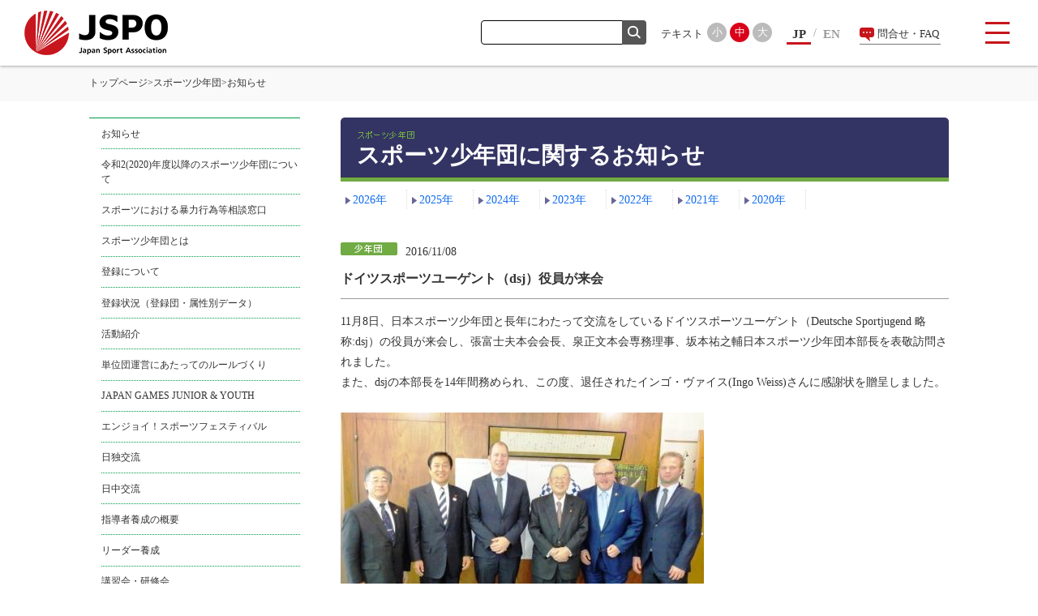

--- FILE ---
content_type: text/html; charset=utf-8
request_url: https://www.japan-sports.or.jp/club/news/tabid886.html?itemid=3436
body_size: 284316
content:
<!DOCTYPE html>
<html lang="ja-JP">
<head id="Head"><meta http-equiv="Content-Type" content="text/html; charset=UTF-8" /><style id="StylePlaceholder" type="text/css"></style><link id="_Portals__default_" rel="stylesheet" type="text/css" href="/Portals/_default/default.css" /><link id="_Portals_0_Skins_JSA_res_" rel="stylesheet" type="text/css" href="/Portals/0/Skins/JSA-res/skin.css" /><link id="_Portals_0_Containers_JSA_res_" rel="stylesheet" type="text/css" href="/Portals/0/Containers/JSA-res/container.css" /><link id="_Portals_0_Containers_jsa_" rel="stylesheet" type="text/css" href="/Portals/0/Containers/jsa/container.css" /><link id="_Portals_0_" rel="stylesheet" type="text/css" href="/Portals/0/portal.css" /><script src="/js/tools/jquery-1.11.2.min.js" type="text/javascript"></script><script src="/js/tools/jquery.cookie.js" type="text/javascript"></script><link rel="SHORTCUT ICON" href="/Portals/0/favicon.ico" /><title>
	ドイツスポーツユーゲント（dsj）役員が来会  | スポーツ少年団に関するお知らせ - JSPO
</title><link rel="alternate" type="application/rss+xml" href="https://www.japan-sports.or.jp/rss.aspx?moduleid=457&portalid=0" title="JSPO" />
<meta name="apple-mobile-web-app-title" content="JSPO" />
<link rel="apple-touch-icon" sizes="192x192" href="/Portals/0/apple-touch-icon.png"/>
<meta name="viewport" content="width=device-width, user-scalable=no, initial-scale=1, maximum-scale=1">
<script>
  (function(i,s,o,g,r,a,m){i['GoogleAnalyticsObject']=r;i[r]=i[r]||function(){
  (i[r].q=i[r].q||[]).push(arguments)},i[r].l=1*new Date();a=s.createElement(o),
  m=s.getElementsByTagName(o)[0];a.async=1;a.src=g;m.parentNode.insertBefore(a,m)
  })(window,document,'script','//www.google-analytics.com/analytics.js','ga');

  ga('create', 'UA-29143918-1', 'auto');
  ga('require', 'displayfeatures');
  ga('require', 'linkid', 'linkid.js');
  ga('send', 'pageview');

</script>
<!-- Google Tag Manager -->
<script>(function(w,d,s,l,i){w[l]=w[l]||[];w[l].push({'gtm.start':
new Date().getTime(),event:'gtm.js'});var f=d.getElementsByTagName(s)[0],
j=d.createElement(s),dl=l!='dataLayer'?'&l='+l:'';j.async=true;j.src=
'https://www.googletagmanager.com/gtm.js?id='+i+dl;f.parentNode.insertBefore(j,f);
})(window,document,'script','dataLayer','GTM-NXVC2K9');</script>
<!-- End Google Tag Manager -->
</head>
<body id="Body" class="pcMode pcView"><!-- Google Tag Manager (noscript) -->
<noscript><iframe src="https://www.googletagmanager.com/ns.html?id=GTM-NXVC2K9"
height="0" width="0" style="display:none;visibility:hidden"></iframe></noscript>
<!-- End Google Tag Manager (noscript) -->
    <noscript><div class="lblNoScript"><span id="lblNoScript" class="NormalRed">本システムでは、JavaScriptを利用しています。JavaScriptを有効に設定してからご利用ください。</span></div></noscript>
    <p class="skip"><a href="#dnn_ContentPane"><span id="lblSkipContentPane">本文へスキップします。</span></a></p> 
    <form name="Form" method="post" action="/club/news/tabid886.html?itemid=3436" id="Form" enctype="multipart/form-data" style="height: 100%;">
<div>
<input type="hidden" name="__EVENTTARGET" id="__EVENTTARGET" value="" />
<input type="hidden" name="__EVENTARGUMENT" id="__EVENTARGUMENT" value="" />
<input type="hidden" name="__VIEWSTATE" id="__VIEWSTATE" value="/[base64]/PC9hPjx1bD4NCjxsaSBjbGFzcz0iY2xvbmVMaW5rIj48YSAgaHJlZj0iL3RhYmlkMTM3Ny5odG1sIiA+44CQ54m56ZuG44Oa44O844K444CR6YGL5YuV6YOo5rS75YuV5pS56Z2p44Gr5ZCR44GR44Gf5Y+W44KK57WE44G/44OI44OD44OXPC9hPjwvbGk+PGxpIGNsYXNzPSJUYWIxMzg2Ij48YSBpZD0iZG5uX2N0cjU3NjFfU0VPTWVudVYyX1RhYjEzODYiICBocmVmPSIvdGFiaWQxMzg2Lmh0bWwiID7kuovkvovjg7vlj5bjgorntYTjgb/[base64]/PC9hPjx1bD4NCjxsaSBjbGFzcz0iY2xvbmVMaW5rIj48YSAgaHJlZj0iL1NvY2lhbENvbnRyaWJ1dGlvbnMvdGFiaWQxMzcwLmh0bWwiID7npL7kvJroqrLpoYzjgbjjga7lj5bjgorntYTjgb/[base64]/[base64]/jgpLkuK3lv4PjgajjgZfjgZ/[base64]/jgb/lh7rjgZnjgZ/[base64]/lubPlkozjgajlj4vlpb3jgavmuoDjgaHjgZ/[base64]/[base64]/[base64]/liqDnm5/[base64]/[base64]/[base64]/[base64]/[base64]/[base64]/jg7zjgro8L2E+PHVsPg0KPGxpIGNsYXNzPSJjbG9uZUxpbmsiPjxhICBocmVmPSIvbWFzdGVycy90YWJpZDY0Lmh0bWwiID7ml6XmnKzjgrnjg53jg7zjg4Tjg57jgrnjgr/[base64]/[base64]/44O844OI44Kz44O844OB77yI44K444Ol44OL44Ki44O744Om44O844K577yJ44Kk44Oz44K544OI44Op44Kv44K/[base64]/jgJDlvbnlibLjg7vos4fmoLzjgJE8L2E+PC9saT4NCjxsaSBjbGFzcz0iVGFiOTUyIj48YSBpZD0iZG5uX2N0cjU3NjFfU0VPTWVudVYyX1RhYjk1MiIgIGhyZWY9Ii9jbHViL3RhYmlkOTUyLmh0bWwiID7jgrjjg6Xjg4vjgqLjg7vjg6rjg7zjg4Djg7zjgrnjgq/jg7zjg6s8L2E+PC9saT4NCjxsaSBjbGFzcz0iVGFiOTUzIj48YSBpZD0iZG5uX2N0cjU3NjFfU0VPTWVudVYyX1RhYjk1MyIgIGhyZWY9Ii9jbHViL3RhYmlkOTUzLmh0bWwiID7jgrfjg4vjgqLjg7vjg6rjg7zjg4Djg7zjgrnjgq/[base64]/kuS8muODu+eglOS/[base64]/[base64]/lkIjlnovlnLDln5/jgrnjg53jg7zjg4Tjgq/[base64]/lkIjlnovjgq/[base64]/[base64]/[base64]/jgoHjga7noJTkv67jg4jjg4Pjg5c8L2E+PC9saT48bGkgY2xhc3M9IlRhYjIzMyI+PGEgaWQ9ImRubl9jdHI1NzYxX1NFT01lbnVWMl9UYWIyMzMiICBocmVmPSIvY29hY2gvdGFiaWQyMzMuaHRtbCIgPuabtOaWsOeglOS/[base64]/ruOBq+OBpOOBhOOBpjwvYT48L2xpPg0KPGxpIGNsYXNzPSJUYWIyNDQiPjxhIGlkPSJkbm5fY3RyNTc2MV9TRU9NZW51VjJfVGFiMjQ0IiAgaHJlZj0iL2NvYWNoL3RhYmlkMjQ0Lmh0bWwiID7jgqLjgrnjg6zjg4bjgqPjg4Pjgq/[base64]/[base64]/ruS8mjwvYT48L2xpPg0KPGxpIGNsYXNzPSJUYWIxMjcyIj48YSBpZD0iZG5uX2N0cjU3NjFfU0VPTWVudVYyX1RhYjEyNzIiICBocmVmPSIvY29hY2gvdGFiaWQxMjcyLmh0bWwiID7mm7TmlrDnoJTkv67lrp/[base64]/jgoHjga7li5XnlLvjg7vjg6/jg7zjgq/[base64]/[base64]/[base64]/[base64]/[base64]/mhYvoqr/mn7s8L2E+PC9saT4NCjxsaSBjbGFzcz0iVGFiNTMyIj48YSBpZD0iZG5uX2N0cjU3NjFfU0VPTWVudVYyX1RhYjUzMiIgIGhyZWY9Ii9tZWRpY2luZS9oZWF0c3Ryb2tlL3RhYmlkNTMyLmh0bWwiID7lpI/[base64]/[base64]/[base64]/[base64]/jgrnjg53jg7zjg4TmjIflsI7ogIXjg4/[base64]/[base64]/[base64]/[base64]/jga7jgYrnlLPjgZfovrzjgb/[base64]/[base64]/[base64]/[base64]/[base64]/[base64]/[base64]/[base64]/[base64]/[base64]/jg7zjgq/[base64]/[base64]/[base64]/[base64]/[base64]/lvI/[base64]/[base64]/[base64]/[base64]/[base64]/[base64]/mtq/jgrnjg53jg7zjg4Tjg7vkvZPlipvjgaTjgY/[base64]/pm4Y8L2E+PHVsPg0KPGxpIGNsYXNzPSJjbG9uZUxpbmsiPjxhICBocmVmPSIvbGluay90YWJpZDkwLmh0bWwiID7jg6rjg7Pjgq/[base64]/jgYTlkIjjgo/jgZs8L2E+PHVsPg0KPGxpIGNsYXNzPSJjbG9uZUxpbmsiPjxhICBocmVmPSIvaW5xdWlyeS90YWJpZDYxLmh0bWwiID7jgYrllY/jgYTlkIjjgo/[base64]/[base64]/[base64]/[base64]/[base64]/[base64]/jgqTjg7PjgrTjg7vjg7TjgqHjgqTjgrkoSW5nbyBXZWlzcynjgZXjgpPjgavmhJ/orJ3nirbjgpLotIjlkYjjgZfjgb7jgZfjgZ/[base64]/[base64]/[base64]/liqDnm5/[base64]/liqDnm5/[base64]/[base64]/[base64]/[base64]/liqDnm5/[base64]/[base64]/[base64]/[base64]/kuS8muODu+eglOS/[base64]/lkIjlnovlnLDln5/jgrnjg53jg7zjg4Tjgq/[base64]/[base64]/[base64]/[base64]/[base64]/[base64]/jgoHjga7li5XnlLvjg7vjg6/jg7zjgq/[base64]/[base64]/[base64]/jgrnjg53jg7zjg4TmjIflsI7ogIXjg4/[base64]/liqDnm5/lm6PkvZPjgavjgYrjgZHjgovlpbPmgKflvbnlk6HmlbDjgavplqLjgZnjgovoqr/[base64]/[base64]/[base64]/[base64]/[base64]/pm4Y8L2E+PHVsPg0KPGxpIGNsYXNzPSJUYWI2MjkiPjxhIGlkPSJkbm5fY3RyNTcxMF9TRU9NZW51VjJfVGFiNjI5IiAgaHJlZj0iL2xpbmsvdGFiaWQ2MjkuaHRtbCIgPumWouS/[base64]/jgYTlkIjjgo/[base64]/jgqvjgrnjgr/jg57jg7zjg4/[base64]/[base64]/[base64]/lkIjlnovlnLDln5/jgrnjg53jg7zjg4Tjgq/[base64]/lhpnnnJ/[base64]/[base64]/ljLrpnJ7jg7bkuJjnlLo0LTIgSkFQQU4gU1BPUlQgT0xZTVBJQyBTUVVBUkUgMTLpmo7vvIjlj5fku5jvvIk8L2FkZHJlc3M+DQo8L2Rpdj4NCmQCBA8WAh8BaGQCCA8WAh8AZWRkAgL83+4l9+43pGGCXepQ5qVvaVQ=" />
</div>

<script type="text/javascript">
//<![CDATA[
var theForm = document.forms['Form'];
if (!theForm) {
    theForm = document.Form;
}
function __doPostBack(eventTarget, eventArgument) {
    if (!theForm.onsubmit || (theForm.onsubmit() != false)) {
        theForm.__EVENTTARGET.value = eventTarget;
        theForm.__EVENTARGUMENT.value = eventArgument;
        theForm.submit();
    }
}
//]]>
</script>


<script src="/WebResource.axd?d=HACbP2ms3mURq8yQahZ94NftDxGkrTrEso8YhCnpCghR5jOkYRpEVMaG-D1thcxQFKdga4NLhpsbdCG30&amp;t=638314226908353130" type="text/javascript"></script>


<script src="/js/dnncore.js" type="text/javascript"></script>
<script src="/js/infocms.js" type="text/javascript"></script>
<script src="/js/MicrosoftAjax.ja.js" type="text/javascript"></script>
<script src="/ScriptResource.axd?d=c9xf5qidu0VyX331ceqXXZZ78urvSuRoTTtYVH4pe7tsHxu3VUIxe02cgNXxXX0_3KRyyqOnTjXP0uG44JGf4VAkk9AGQcjVb3Z9CZ8W4kdHEhspcuoNIzatJXev4WPVXVtOl9mIgjAdRH-3i0o5JcAhu2K5ZqYTz77p9Q2&amp;t=559a934d" type="text/javascript"></script>
<div>

	<input type="hidden" name="__VIEWSTATEGENERATOR" id="__VIEWSTATEGENERATOR" value="CA0B0334" />
</div>
        
        
<script>jQuery.noConflict();</script>
<link rel="stylesheet" type="text/css" href="/Portals/0/responsive/css/contents-res.css">
<script src="/Portals/0/responsive/js/smoothScroll/smoothScroll.js"></script>
<script src="/Portals/0/responsive/js/fontsize/fontsize.js"></script>
<script type="text/javascript" src="/Portals/0/responsive/js/slick/slick.js"></script>
<link rel="stylesheet" type="text/css" href="/Portals/0/responsive/js/slick/slick.css">
<script src="/Portals/0/responsive/js/common.js"></script>

<div id="skin" class="skin2Columns skinResponsive">
	<div id="blockskip"><a href="#main">本文へ</a>
</div>
	<header id="header" class="header">
		<div class="headTop">
			<div class="left">
				<div class="logo"><a id="dnn_dnnLOGO_hypLogo" title="日本スポーツ協会" href="https://www.japan-sports.or.jp/"><img id="dnn_dnnLOGO_imgLogo" src="/Portals/0/responsive/images/common/logo.png" alt="日本スポーツ協会" style="border-width:0px;" /></a></div>
				<div id="dnn_SNSPane" class="SNSPane">
<div class="zeroTitle"><span id="dnn_ctr6409_dnnTITLE_lblTitle" class="Head">【全】SNSアイコン</span>


</div>
<section class="moduleSkin moduleZero">
	<div class="moduleButton"></div>
	<div id="dnn_ctr6409_ContentPane"><!-- Start_Module_6409 --><div id="dnn_ctr6409_ModuleContent">
	



<!-- End_Module_6409 -->
</div></div>
</section>

</div>
			</div>
			<div class="right">
				<div class="burgerWrap">
					<nav id="dnn_gNavPane" class="gNavPane">
<div class="zeroTitle"><span id="dnn_ctr5761_dnnTITLE_lblTitle" class="Head">【全】Gナビ</span>


</div>
<section class="moduleSkin moduleZero">
	<div class="moduleButton"></div>
	<div id="dnn_ctr5761_ContentPane"><!-- Start_Module_5761 --><div id="dnn_ctr5761_ModuleContent">
	<!-- SEOMenuStart --><div id="dnn_ctr5761_SEOMenuV2" class="tokenMenu">
<ul>
<li class="Tab36"><a id="dnn_ctr5761_SEOMenuV2_Tab36" class="toggleSwitch " href="/" >トップページ</a><ul>
<li class="cloneLink"><a  href="/" >トップページトップ</a></li><li class="Tab888"><a id="dnn_ctr5761_SEOMenuV2_Tab888"  href="/news/" >お知らせ</a></li>
</ul>
</li>
<li class="Tab1377"><a id="dnn_ctr5761_SEOMenuV2_Tab1377" class="toggleSwitch " href="/tabid1377.html" >【特集ページ】運動部活動改革に向けた取り組み</a><ul>
<li class="cloneLink"><a  href="/tabid1377.html" >【特集ページ】運動部活動改革に向けた取り組みトップ</a></li><li class="Tab1386"><a id="dnn_ctr5761_SEOMenuV2_Tab1386"  href="/tabid1386.html" >事例・取り組み紹介</a></li>
<li class="Tab1396"><a id="dnn_ctr5761_SEOMenuV2_Tab1396"  href="/tabid1396.html" >JSPOスポーツニュース特別号（運動部活動特集号）</a></li>
</ul>
</li>
<li class="Tab1370"><a id="dnn_ctr5761_SEOMenuV2_Tab1370" class="toggleSwitch " href="/SocialContributions/tabid1370.html" >社会課題への取り組み</a><ul>
<li class="cloneLink"><a  href="/SocialContributions/tabid1370.html" >社会課題への取り組みトップ</a></li><li class="Tab1376"><a id="dnn_ctr5761_SEOMenuV2_Tab1376"  href="/SocialContributions/tabid1376.html" >JSPO加盟団体の取り組み</a></li>
</ul>
</li>
<li class="Tab57"><a id="dnn_ctr5761_SEOMenuV2_Tab57" class="toggleSwitch " href="/about/tabid57.html" >JSPO（日本スポーツ協会）とは</a><ul>
<li class="cloneLink"><a  href="/about/tabid57.html" >JSPO（日本スポーツ協会）とはトップ</a></li><li class="Tab1106"><a id="dnn_ctr5761_SEOMenuV2_Tab1106"  href="/about/tabid1106.html" >会長あいさつ</a></li>
<li class="Tab1176"><a id="dnn_ctr5761_SEOMenuV2_Tab1176"  href="/about/tabid1176.html" >コーポレート・メッセージ、ロゴ</a></li>
<li class="Tab140"><a id="dnn_ctr5761_SEOMenuV2_Tab140"  href="/about/tabid140.html" >組織概要</a></li>
<li class="Tab141"><a id="dnn_ctr5761_SEOMenuV2_Tab141" class="toggleSwitch " href="/about/tabid141.html" >組織図</a><ul>
<li class="cloneLink"><a  href="/about/tabid141.html" >組織図トップ</a></li><li class="Tab142"><a id="dnn_ctr5761_SEOMenuV2_Tab142"  href="/about/tabid142.html" >JSPOを中心としたスポーツ界の組織</a></li>
<li class="Tab143"><a id="dnn_ctr5761_SEOMenuV2_Tab143"  href="/about/tabid143.html" >JSPOの組織</a></li>
<li class="Tab144"><a id="dnn_ctr5761_SEOMenuV2_Tab144"  href="/about/tabid144.html" >JSPOの組織（事務局）</a></li>
</ul>
</li>
<li class="Tab565"><a id="dnn_ctr5761_SEOMenuV2_Tab565"  href="/about/tabid565.html" >加盟団体（リンク集）</a></li>
<li class="Tab1316"><a id="dnn_ctr5761_SEOMenuV2_Tab1316"  href="/about/tabid1316.html" >新規加盟案内</a></li>
<li class="Tab1135"><a id="dnn_ctr5761_SEOMenuV2_Tab1135"  href="/about/tabid1135.html" >職員採用案内</a></li>
<li class="Tab161"><a id="dnn_ctr5761_SEOMenuV2_Tab161"  href="/about/tabid161.html" >所在地</a></li>
<li class="Tab994"><a id="dnn_ctr5761_SEOMenuV2_Tab994" class="toggleSwitch " href="/about/tabid994.html" >スポーツ宣言日本について</a><ul>
<li class="cloneLink"><a  href="/about/tabid994.html" >スポーツ宣言日本についてトップ</a></li><li class="Tab995"><a id="dnn_ctr5761_SEOMenuV2_Tab995"  href="/about/tabid995.html" >一歩踏み出すための「スポーツ宣言日本」</a></li>
<li class="Tab1000"><a id="dnn_ctr5761_SEOMenuV2_Tab1000"  href="/about/tabid1000.html" >公正で福祉豊かな地域をつくるスポーツ</a></li>
<li class="Tab1002"><a id="dnn_ctr5761_SEOMenuV2_Tab1002"  href="/about/tabid1002.html" >環境と共生するライフスタイルの創造に寄与するスポーツ</a></li>
<li class="Tab1004"><a id="dnn_ctr5761_SEOMenuV2_Tab1004"  href="/about/tabid1004.html" >スポーツで築く平和と友好に満ちた世界</a></li>
<li class="Tab1010"><a id="dnn_ctr5761_SEOMenuV2_Tab1010"  href="/about/tabid1010.html" >「スポーツ宣言日本」への期待</a></li>
<li class="Tab1012"><a id="dnn_ctr5761_SEOMenuV2_Tab1012"  href="/about/tabid1012.html" >「スポーツ宣言日本」とスポーツの価値</a></li>
</ul>
</li>
<li class="Tab149"><a id="dnn_ctr5761_SEOMenuV2_Tab149" class="toggleSwitch " href="/about/tabid149.html" >各種方策・ガイドライン</a><ul>
<li class="cloneLink"><a  href="/about/tabid149.html" >各種方策・ガイドライントップ</a></li><li class="Tab1408"><a id="dnn_ctr5761_SEOMenuV2_Tab1408"  href="/about/tabid1408.html" >JSPO中期計画2023-2027座談会</a></li>
</ul>
</li>
<li class="Tab159"><a id="dnn_ctr5761_SEOMenuV2_Tab159"  href="/about/tabid159.html" >標章使用ご案内</a></li>
<li class="Tab758"><a id="dnn_ctr5761_SEOMenuV2_Tab758"  href="/about/tabid758.html" >諸規程</a></li>
<li class="Tab150"><a id="dnn_ctr5761_SEOMenuV2_Tab150"  href="/about/tabid150.html" >協賛制度（JSPO SAPプログラム）</a></li>
<li class="Tab73"><a id="dnn_ctr5761_SEOMenuV2_Tab73" class="toggleSwitch " href="/about/sponsor/tabid73.html" >補助・助成団体／企業</a><ul>
<li class="cloneLink"><a  href="/about/sponsor/tabid73.html" >補助・助成団体／企業トップ</a></li><li class="Tab618"><a id="dnn_ctr5761_SEOMenuV2_Tab618"  href="/about/sponsor/tabid618.html" >公益財団法人 JKA</a></li>
<li class="Tab619"><a id="dnn_ctr5761_SEOMenuV2_Tab619"  href="/about/sponsor/tabid619.html" >日本馬主協会連合会</a></li>
<li class="Tab620"><a id="dnn_ctr5761_SEOMenuV2_Tab620"  href="/about/sponsor/tabid620.html" >スポーツ振興基金</a></li>
<li class="Tab621"><a id="dnn_ctr5761_SEOMenuV2_Tab621"  href="/about/sponsor/tabid621.html" >スポーツ振興くじ</a></li>
<li class="Tab996"><a id="dnn_ctr5761_SEOMenuV2_Tab996"  href="/about/sponsor/tabid996.html" >公益財団法人ミズノスポーツ振興財団</a></li>
<li class="Tab997"><a id="dnn_ctr5761_SEOMenuV2_Tab997"  href="/about/sponsor/tabid997.html" >公益財団法人三菱養和会</a></li>
<li class="Tab998"><a id="dnn_ctr5761_SEOMenuV2_Tab998"  href="/about/sponsor/tabid998.html" >一般財団法人上月財団</a></li>
<li class="Tab1119"><a id="dnn_ctr5761_SEOMenuV2_Tab1119"  href="/about/sponsor/tabid1119.html" >公益財団法人ヨネックススポーツ振興財団</a></li>
<li class="Tab1440"><a id="dnn_ctr5761_SEOMenuV2_Tab1440"  href="/about/sponsor/tabid1440.html" >公益財団法人ライフスポーツ財団</a></li>
</ul>
</li>
<li class="Tab622"><a id="dnn_ctr5761_SEOMenuV2_Tab622"  href="/about/tabid622.html" >寄付金</a></li>
<li class="Tab931"><a id="dnn_ctr5761_SEOMenuV2_Tab931"  href="/about/tabid931.html" >スポーツ界における暴力行為根絶に向けて</a></li>
<li class="Tab1332"><a id="dnn_ctr5761_SEOMenuV2_Tab1332"  href="/about/tabid1332.html" >スポーツにおける盗撮・性的画像による被害</a></li>
<li class="Tab1273"><a id="dnn_ctr5761_SEOMenuV2_Tab1273"  href="/about/tabid1273.html" >スポーツ団体ガバナンスコード</a></li>
<li class="Tab1234"><a id="dnn_ctr5761_SEOMenuV2_Tab1234"  href="/about/tabid1234.html" >JSPO加盟団体経営フォーラム</a></li>
<li class="Tab160"><a id="dnn_ctr5761_SEOMenuV2_Tab160"  href="/about/tabid160.html" >資料室ご案内</a></li>
<li class="Tab145"><a id="dnn_ctr5761_SEOMenuV2_Tab145"  href="/about/tabid145.html" >会議概要</a></li>
<li class="Tab1422"><a id="dnn_ctr5761_SEOMenuV2_Tab1422"  href="/about/tabid1422.html" >JSPOに対する支援（寄付金・協賛制度・助成金）</a></li>
</ul>
</li>
<li class="Tab1349"><a id="dnn_ctr5761_SEOMenuV2_Tab1349" class="toggleSwitch " href="/cleansport/tabid1349.html" >暴力根絶に向けた取り組み</a><ul>
<li class="cloneLink"><a  href="/cleansport/tabid1349.html" >暴力根絶に向けた取り組みトップ</a></li><li class="Tab1373"><a id="dnn_ctr5761_SEOMenuV2_Tab1373"  href="/cleansport/news/" >お知らせ</a></li>
<li class="Tab1354"><a id="dnn_ctr5761_SEOMenuV2_Tab1354" class="toggleSwitch " href="/cleansport/tabid1354.html" >スポーツにおける暴力行為等相談窓口</a><ul>
<li class="cloneLink"><a  href="/cleansport/tabid1354.html" >スポーツにおける暴力行為等相談窓口トップ</a></li><li class="Tab1361"><a id="dnn_ctr5761_SEOMenuV2_Tab1361"  href="/cleansport/tabid1361.html" >暴力行為等相談フォーム</a></li>
<li class="Tab1363"><a id="dnn_ctr5761_SEOMenuV2_Tab1363"  href="/cleansport/tabid1363.html" >スポーツにおける暴力行為等相談窓口（子ども用）</a></li>
</ul>
</li>
<li class="Tab1355"><a id="dnn_ctr5761_SEOMenuV2_Tab1355"  href="/cleansport/tabid1355.html" >暴力根絶に向けた取り組み</a></li>
<li class="Tab1358"><a id="dnn_ctr5761_SEOMenuV2_Tab1358"  href="/cleansport/tabid1358.html" >処分手続・関連諸規程</a></li>
<li class="Tab1357"><a id="dnn_ctr5761_SEOMenuV2_Tab1357"  href="/cleansport/tabid1357.html" >【特設ページ】登録者等処分規程のポイント</a></li>
</ul>
</li>
<li class="Tab62"><a id="dnn_ctr5761_SEOMenuV2_Tab62" class="toggleSwitch " href="/kokutai/tabid62.html" >国民スポーツ大会</a><ul>
<li class="cloneLink"><a  href="/kokutai/tabid62.html" >国民スポーツ大会トップ</a></li><li class="Tab78"><a id="dnn_ctr5761_SEOMenuV2_Tab78"  href="/kokutai/news/tabid78.html" >お知らせ</a></li>
<li class="Tab186"><a id="dnn_ctr5761_SEOMenuV2_Tab186"  href="/kokutai/tabid186.html" >国スポに参加しよう</a></li>
<li class="Tab181"><a id="dnn_ctr5761_SEOMenuV2_Tab181"  href="/kokutai/tabid181.html" >概要紹介</a></li>
<li class="Tab183"><a id="dnn_ctr5761_SEOMenuV2_Tab183" class="toggleSwitch " href="/kokutai/tabid183.html" >過去大会の概要</a><ul>
<li class="cloneLink"><a  href="/kokutai/tabid183.html" >過去大会の概要トップ</a></li><li class="Tab1385"><a id="dnn_ctr5761_SEOMenuV2_Tab1385"  href="/kokutai/tabid1385.html" >第77回大会</a></li>
<li class="Tab1341"><a id="dnn_ctr5761_SEOMenuV2_Tab1341"  href="/kokutai/tabid1341.html" >第76回大会</a></li>
<li class="Tab1317"><a id="dnn_ctr5761_SEOMenuV2_Tab1317"  href="/kokutai/tabid1317.html" >第75回大会</a></li>
<li class="Tab1283"><a id="dnn_ctr5761_SEOMenuV2_Tab1283"  href="/kokutai/tabid1283.html" >第74回大会</a></li>
<li class="Tab1215"><a id="dnn_ctr5761_SEOMenuV2_Tab1215"  href="/kokutai/tabid1215.html" >第73回大会</a></li>
<li class="Tab1129"><a id="dnn_ctr5761_SEOMenuV2_Tab1129"  href="/kokutai/tabid1129.html" >第72回大会</a></li>
<li class="Tab1101"><a id="dnn_ctr5761_SEOMenuV2_Tab1101"  href="/kokutai/tabid1101.html" >第71回大会</a></li>
<li class="Tab1064"><a id="dnn_ctr5761_SEOMenuV2_Tab1064"  href="/kokutai/tabid1064.html" >第70回大会</a></li>
<li class="Tab984"><a id="dnn_ctr5761_SEOMenuV2_Tab984"  href="/kokutai/tabid984.html" >第69回大会</a></li>
<li class="Tab938"><a id="dnn_ctr5761_SEOMenuV2_Tab938"  href="/kokutai/tabid938.html" >第68回大会</a></li>
<li class="Tab877"><a id="dnn_ctr5761_SEOMenuV2_Tab877"  href="/kokutai/tabid877.html" >第67回大会</a></li>
<li class="Tab683"><a id="dnn_ctr5761_SEOMenuV2_Tab683"  href="/kokutai/tabid683.html" >第66回大会</a></li>
<li class="Tab684"><a id="dnn_ctr5761_SEOMenuV2_Tab684"  href="/kokutai/tabid684.html" >第65回大会</a></li>
<li class="Tab685"><a id="dnn_ctr5761_SEOMenuV2_Tab685"  href="/kokutai/tabid685.html" >第64回大会</a></li>
<li class="Tab686"><a id="dnn_ctr5761_SEOMenuV2_Tab686"  href="/kokutai/tabid686.html" >第63回大会</a></li>
<li class="Tab687"><a id="dnn_ctr5761_SEOMenuV2_Tab687"  href="/kokutai/tabid687.html" >第62回大会</a></li>
<li class="Tab688"><a id="dnn_ctr5761_SEOMenuV2_Tab688"  href="/kokutai/tabid688.html" >第61回大会</a></li>
<li class="Tab689"><a id="dnn_ctr5761_SEOMenuV2_Tab689"  href="/kokutai/tabid689.html" >第60回大会</a></li>
<li class="Tab690"><a id="dnn_ctr5761_SEOMenuV2_Tab690"  href="/kokutai/tabid690.html" >第59回大会</a></li>
<li class="Tab691"><a id="dnn_ctr5761_SEOMenuV2_Tab691"  href="/kokutai/tabid691.html" >第58回大会</a></li>
<li class="Tab692"><a id="dnn_ctr5761_SEOMenuV2_Tab692"  href="/kokutai/tabid692.html" >第57回大会</a></li>
<li class="Tab693"><a id="dnn_ctr5761_SEOMenuV2_Tab693"  href="/kokutai/tabid693.html" >第56回大会</a></li>
<li class="Tab694"><a id="dnn_ctr5761_SEOMenuV2_Tab694"  href="/kokutai/tabid694.html" >第55回大会</a></li>
<li class="Tab695"><a id="dnn_ctr5761_SEOMenuV2_Tab695"  href="/kokutai/tabid695.html" >第54回大会</a></li>
<li class="Tab696"><a id="dnn_ctr5761_SEOMenuV2_Tab696"  href="/kokutai/tabid696.html" >第53回大会</a></li>
<li class="Tab697"><a id="dnn_ctr5761_SEOMenuV2_Tab697"  href="/kokutai/tabid697.html" >第52回大会</a></li>
<li class="Tab698"><a id="dnn_ctr5761_SEOMenuV2_Tab698"  href="/kokutai/tabid698.html" >第51回大会</a></li>
<li class="Tab699"><a id="dnn_ctr5761_SEOMenuV2_Tab699"  href="/kokutai/tabid699.html" >第50回大会</a></li>
<li class="Tab700"><a id="dnn_ctr5761_SEOMenuV2_Tab700"  href="/kokutai/tabid700.html" >第49回大会</a></li>
<li class="Tab701"><a id="dnn_ctr5761_SEOMenuV2_Tab701"  href="/kokutai/tabid701.html" >第48回大会</a></li>
<li class="Tab702"><a id="dnn_ctr5761_SEOMenuV2_Tab702"  href="/kokutai/tabid702.html" >第47回大会</a></li>
<li class="Tab703"><a id="dnn_ctr5761_SEOMenuV2_Tab703"  href="/kokutai/tabid703.html" >第46回大会</a></li>
<li class="Tab704"><a id="dnn_ctr5761_SEOMenuV2_Tab704"  href="/kokutai/tabid704.html" >第45回大会</a></li>
<li class="Tab705"><a id="dnn_ctr5761_SEOMenuV2_Tab705"  href="/kokutai/tabid705.html" >第44回大会</a></li>
<li class="Tab706"><a id="dnn_ctr5761_SEOMenuV2_Tab706"  href="/kokutai/tabid706.html" >第43回大会</a></li>
<li class="Tab707"><a id="dnn_ctr5761_SEOMenuV2_Tab707"  href="/kokutai/tabid707.html" >第42回大会</a></li>
<li class="Tab708"><a id="dnn_ctr5761_SEOMenuV2_Tab708"  href="/kokutai/tabid708.html" >第41回大会</a></li>
<li class="Tab709"><a id="dnn_ctr5761_SEOMenuV2_Tab709"  href="/kokutai/tabid709.html" >第40回大会</a></li>
<li class="Tab710"><a id="dnn_ctr5761_SEOMenuV2_Tab710"  href="/kokutai/tabid710.html" >第39回大会</a></li>
<li class="Tab711"><a id="dnn_ctr5761_SEOMenuV2_Tab711"  href="/kokutai/tabid711.html" >第38回大会</a></li>
<li class="Tab712"><a id="dnn_ctr5761_SEOMenuV2_Tab712"  href="/kokutai/tabid712.html" >第37回大会</a></li>
<li class="Tab713"><a id="dnn_ctr5761_SEOMenuV2_Tab713"  href="/kokutai/tabid713.html" >第36回大会</a></li>
<li class="Tab714"><a id="dnn_ctr5761_SEOMenuV2_Tab714"  href="/kokutai/tabid714.html" >第35回大会</a></li>
<li class="Tab715"><a id="dnn_ctr5761_SEOMenuV2_Tab715"  href="/kokutai/tabid715.html" >第34回大会</a></li>
<li class="Tab716"><a id="dnn_ctr5761_SEOMenuV2_Tab716"  href="/kokutai/tabid716.html" >第33回大会</a></li>
<li class="Tab717"><a id="dnn_ctr5761_SEOMenuV2_Tab717"  href="/kokutai/tabid717.html" >第32回大会</a></li>
<li class="Tab718"><a id="dnn_ctr5761_SEOMenuV2_Tab718"  href="/kokutai/tabid718.html" >第31回大会</a></li>
<li class="Tab719"><a id="dnn_ctr5761_SEOMenuV2_Tab719"  href="/kokutai/tabid719.html" >第30回大会</a></li>
<li class="Tab720"><a id="dnn_ctr5761_SEOMenuV2_Tab720"  href="/kokutai/tabid720.html" >第29回大会</a></li>
<li class="Tab721"><a id="dnn_ctr5761_SEOMenuV2_Tab721"  href="/kokutai/tabid721.html" >第28回大会</a></li>
<li class="Tab749"><a id="dnn_ctr5761_SEOMenuV2_Tab749"  href="/kokutai/tabid749.html" >復帰記念沖縄特別大会</a></li>
<li class="Tab722"><a id="dnn_ctr5761_SEOMenuV2_Tab722"  href="/kokutai/tabid722.html" >第27回大会</a></li>
<li class="Tab723"><a id="dnn_ctr5761_SEOMenuV2_Tab723"  href="/kokutai/tabid723.html" >第26回大会</a></li>
<li class="Tab724"><a id="dnn_ctr5761_SEOMenuV2_Tab724"  href="/kokutai/tabid724.html" >第25回大会</a></li>
<li class="Tab725"><a id="dnn_ctr5761_SEOMenuV2_Tab725"  href="/kokutai/tabid725.html" >第24回大会</a></li>
<li class="Tab726"><a id="dnn_ctr5761_SEOMenuV2_Tab726"  href="/kokutai/tabid726.html" >第23回大会</a></li>
<li class="Tab727"><a id="dnn_ctr5761_SEOMenuV2_Tab727"  href="/kokutai/tabid727.html" >第22回大会</a></li>
<li class="Tab728"><a id="dnn_ctr5761_SEOMenuV2_Tab728"  href="/kokutai/tabid728.html" >第21回大会</a></li>
<li class="Tab729"><a id="dnn_ctr5761_SEOMenuV2_Tab729"  href="/kokutai/tabid729.html" >第20回大会</a></li>
<li class="Tab730"><a id="dnn_ctr5761_SEOMenuV2_Tab730"  href="/kokutai/tabid730.html" >第19回大会</a></li>
<li class="Tab731"><a id="dnn_ctr5761_SEOMenuV2_Tab731"  href="/kokutai/tabid731.html" >第18回大会</a></li>
<li class="Tab732"><a id="dnn_ctr5761_SEOMenuV2_Tab732"  href="/kokutai/tabid732.html" >第17回大会</a></li>
<li class="Tab733"><a id="dnn_ctr5761_SEOMenuV2_Tab733"  href="/kokutai/tabid733.html" >第16回大会</a></li>
<li class="Tab734"><a id="dnn_ctr5761_SEOMenuV2_Tab734"  href="/kokutai/tabid734.html" >第15回大会</a></li>
<li class="Tab735"><a id="dnn_ctr5761_SEOMenuV2_Tab735"  href="/kokutai/tabid735.html" >第14回大会</a></li>
<li class="Tab736"><a id="dnn_ctr5761_SEOMenuV2_Tab736"  href="/kokutai/tabid736.html" >第13回大会</a></li>
<li class="Tab737"><a id="dnn_ctr5761_SEOMenuV2_Tab737"  href="/kokutai/tabid737.html" >第12回大会</a></li>
<li class="Tab738"><a id="dnn_ctr5761_SEOMenuV2_Tab738"  href="/kokutai/tabid738.html" >第11回大会</a></li>
<li class="Tab739"><a id="dnn_ctr5761_SEOMenuV2_Tab739"  href="/kokutai/tabid739.html" >第10回大会</a></li>
<li class="Tab740"><a id="dnn_ctr5761_SEOMenuV2_Tab740"  href="/kokutai/tabid740.html" >第9回大会</a></li>
<li class="Tab741"><a id="dnn_ctr5761_SEOMenuV2_Tab741"  href="/kokutai/tabid741.html" >第8回大会</a></li>
<li class="Tab742"><a id="dnn_ctr5761_SEOMenuV2_Tab742"  href="/kokutai/tabid742.html" >第7回大会</a></li>
<li class="Tab743"><a id="dnn_ctr5761_SEOMenuV2_Tab743"  href="/kokutai/tabid743.html" >第6回大会</a></li>
<li class="Tab744"><a id="dnn_ctr5761_SEOMenuV2_Tab744"  href="/kokutai/tabid744.html" >第5回大会</a></li>
<li class="Tab745"><a id="dnn_ctr5761_SEOMenuV2_Tab745"  href="/kokutai/tabid745.html" >第4回大会</a></li>
<li class="Tab746"><a id="dnn_ctr5761_SEOMenuV2_Tab746"  href="/kokutai/tabid746.html" >第3回大会</a></li>
<li class="Tab747"><a id="dnn_ctr5761_SEOMenuV2_Tab747"  href="/kokutai/tabid747.html" >第2回大会</a></li>
<li class="Tab748"><a id="dnn_ctr5761_SEOMenuV2_Tab748"  href="/kokutai/tabid748.html" >第1回大会</a></li>
<li class="Tab1449"><a id="dnn_ctr5761_SEOMenuV2_Tab1449"  href="/kokutai/tabid1449.html" >第78回大会</a></li>
<li class="Tab1417"><a id="dnn_ctr5761_SEOMenuV2_Tab1417"  href="/kokutai/tabid1417.html" >特別大会</a></li>
<li class="Tab1462"><a id="dnn_ctr5761_SEOMenuV2_Tab1462"  href="/kokutai/tabid1462.html" >第79回大会</a></li>
</ul>
</li>
<li class="Tab191"><a id="dnn_ctr5761_SEOMenuV2_Tab191"  href="/kokutai/tabid191.html" >選手・監督の参加資格</a></li>
<li class="Tab190"><a id="dnn_ctr5761_SEOMenuV2_Tab190"  href="/kokutai/tabid190.html" >傷害補償制度のご案内 </a></li>
<li class="Tab1230"><a id="dnn_ctr5761_SEOMenuV2_Tab1230"  href="/medicine/doping/tabid539.html" >国スポ ドーピング検査</a></li>
<li class="Tab1420"><a id="dnn_ctr5761_SEOMenuV2_Tab1420"  href="/medicine/doping/tabid1395.html" >国スポ アンチ・ドーピング教育</a></li>
<li class="Tab1231"><a id="dnn_ctr5761_SEOMenuV2_Tab1231"  href="https://japangamestv.japan-sports.or.jp/" >国スポチャンネル</a></li>
<li class="Tab188"><a id="dnn_ctr5761_SEOMenuV2_Tab188"  href="/kokutai/tabid188.html" >国スポ諸規程</a></li>
<li class="Tab911"><a id="dnn_ctr5761_SEOMenuV2_Tab911"  href="/kokutai/tabid911.html" >国民スポーツ大会Q&amp;A</a></li>
<li class="Tab1469"><a id="dnn_ctr5761_SEOMenuV2_Tab1469"  href="/kokutai/tabid1469.html" >国スポ改革タスクフォース</a></li>
<li class="Tab1446"><a id="dnn_ctr5761_SEOMenuV2_Tab1446"  href="/kokutai/tabid1446.html" >今後の国スポの在り方を考える有識者会議</a></li>
<li class="Tab189"><a id="dnn_ctr5761_SEOMenuV2_Tab189" class="toggleSwitch " href="/kokutai/tabid189.html" >国スポ改革への取り組み</a><ul>
<li class="cloneLink"><a  href="/kokutai/tabid189.html" >国スポ改革への取り組みトップ</a></li><li class="Tab987"><a id="dnn_ctr5761_SEOMenuV2_Tab987"  href="/kokutai/tabid987.html" >特別企画　国民体育大会改革のいま　第1部</a></li>
<li class="Tab993"><a id="dnn_ctr5761_SEOMenuV2_Tab993"  href="/kokutai/tabid993.html" >特別企画　国民体育大会改革のいま　第2部</a></li>
<li class="Tab1023"><a id="dnn_ctr5761_SEOMenuV2_Tab1023"  href="/kokutai/tabid1023.html" >国民体育大会におけるオリンピック女子種目導入に関する調査研究</a></li>
</ul>
</li>
<li class="Tab192"><a id="dnn_ctr5761_SEOMenuV2_Tab192"  href="/kokutai/tabid192.html" >国スポ関連業務請負希望事業者向け情報</a></li>
<li class="Tab1201"><a id="dnn_ctr5761_SEOMenuV2_Tab1201"  href="/kokutai/tabid1201.html" >国スポ関連放送素材の二次使用について</a></li>
</ul>
</li>
<li class="Tab64"><a id="dnn_ctr5761_SEOMenuV2_Tab64" class="toggleSwitch " href="/masters/tabid64.html" >日本スポーツマスターズ</a><ul>
<li class="cloneLink"><a  href="/masters/tabid64.html" >日本スポーツマスターズトップ</a></li><li class="Tab82"><a id="dnn_ctr5761_SEOMenuV2_Tab82"  href="/masters/news/tabid82.html" >お知らせ</a></li>
<li class="Tab193"><a id="dnn_ctr5761_SEOMenuV2_Tab193"  href="/masters/tabid193.html" >概要紹介</a></li>
<li class="Tab194"><a id="dnn_ctr5761_SEOMenuV2_Tab194"  href="/masters/tabid194.html" >２０２５愛媛大会</a></li>
<li class="Tab196"><a id="dnn_ctr5761_SEOMenuV2_Tab196"  href="/masters/tabid196.html" >過去大会の概要</a></li>
</ul>
</li>
<li class="Tab69"><a id="dnn_ctr5761_SEOMenuV2_Tab69" class="toggleSwitch " href="/international/tabid69.html" >国際交流・国際協力</a><ul>
<li class="cloneLink"><a  href="/international/tabid69.html" >国際交流・国際協力トップ</a></li><li class="Tab86"><a id="dnn_ctr5761_SEOMenuV2_Tab86"  href="/international/news/tabid86.html" >お知らせ</a></li>
<li class="Tab548"><a id="dnn_ctr5761_SEOMenuV2_Tab548"  href="/international/tabid548.html" >日・韓・中交流</a></li>
<li class="Tab546"><a id="dnn_ctr5761_SEOMenuV2_Tab546"  href="/international/tabid546.html" >日韓交流</a></li>
<li class="Tab547"><a id="dnn_ctr5761_SEOMenuV2_Tab547"  href="/international/tabid547.html" >日中交流</a></li>
<li class="Tab1186"><a id="dnn_ctr5761_SEOMenuV2_Tab1186"  href="/international/tabid1186.html" >地域交流</a></li>
<li class="Tab552"><a id="dnn_ctr5761_SEOMenuV2_Tab552"  href="/international/tabid552.html" >日独交流</a></li>
<li class="Tab550"><a id="dnn_ctr5761_SEOMenuV2_Tab550"  href="/international/tabid550.html" >アセアン諸国におけるスポーツ推進貢献</a></li>
<li class="Tab1275"><a id="dnn_ctr5761_SEOMenuV2_Tab1275"  href="/international/tabid1275.html" >スポーツによる国際交流事業調査</a></li>
<li class="Tab1448"><a id="dnn_ctr5761_SEOMenuV2_Tab1448"  href="/international/tabid1448.html" >イベント情報</a></li>
<li class="Tab1374"><a id="dnn_ctr5761_SEOMenuV2_Tab1374"  href="/international/tabid1374.html" >その他（TAFISA・SFT等）</a></li>
</ul>
</li>
<li class="Tab66 parentItem"><a id="dnn_ctr5761_SEOMenuV2_Tab66"  class="toggleSwitch  currentLink" href="/club/tabid66.html" >スポーツ少年団</a><ul>
<li class="cloneLink"><a  class="parentLink" href="/club/tabid66.html" >スポーツ少年団トップ</a></li><li class="Tab83"><a id="dnn_ctr5761_SEOMenuV2_Tab83"  href="/club/news/tabid83.html" >お知らせ</a></li>
<li class="Tab1226"><a id="dnn_ctr5761_SEOMenuV2_Tab1226"  href="/club/tabid1226.html" >令和2(2020)年度以降のスポーツ少年団について</a></li>
<li class="Tab1328"><a id="dnn_ctr5761_SEOMenuV2_Tab1328"  href="/cleansport/tabid1349.html#list01" >スポーツにおける暴力行為等相談窓口</a></li>
<li class="Tab265"><a id="dnn_ctr5761_SEOMenuV2_Tab265"  href="/club/tabid265.html" >スポーツ少年団とは</a></li>
<li class="Tab269"><a id="dnn_ctr5761_SEOMenuV2_Tab269"  href="/club/tabid269.html" >登録について</a></li>
<li class="Tab1472"><a id="dnn_ctr5761_SEOMenuV2_Tab1472"  href="/club/tabid1472.html" >登録状況（登録団・属性別データ）</a></li>
<li class="Tab267"><a id="dnn_ctr5761_SEOMenuV2_Tab267"  href="/club/tabid267.html" >活動紹介</a></li>
<li class="Tab1421"><a id="dnn_ctr5761_SEOMenuV2_Tab1421"  href="/club/tabid1421.html" >単位団運営にあたってのルールづくり</a></li>
<li class="Tab278"><a id="dnn_ctr5761_SEOMenuV2_Tab278"  href="/club/tabid278.html" >JAPAN GAMES JUNIOR &amp; YOUTH</a></li>
<li class="Tab280"><a id="dnn_ctr5761_SEOMenuV2_Tab280"  href="/club/tabid280.html" >エンジョイ！スポーツフェスティバル</a></li>
<li class="Tab1327"><a id="dnn_ctr5761_SEOMenuV2_Tab1327"  href="/international/tabid552.html" >日独交流</a></li>
<li class="Tab1326"><a id="dnn_ctr5761_SEOMenuV2_Tab1326"  href="/international/tabid547.html" >日中交流</a></li>
<li class="Tab273"><a id="dnn_ctr5761_SEOMenuV2_Tab273" class="toggleSwitch " href="/club/tabid273.html" >指導者養成の概要</a><ul>
<li class="cloneLink"><a  href="/club/tabid273.html" >指導者養成の概要トップ</a></li><li class="Tab1313"><a id="dnn_ctr5761_SEOMenuV2_Tab1313"  href="/club/tabid1313.html" >スタートコーチ（ジュニア・ユース）インストラクター</a></li>
</ul>
</li>
<li class="Tab1043"><a id="dnn_ctr5761_SEOMenuV2_Tab1043" class="toggleSwitch " href="/club/tabid1043.html" >リーダー養成</a><ul>
<li class="cloneLink"><a  href="/club/tabid1043.html" >リーダー養成トップ</a></li><li class="Tab275"><a id="dnn_ctr5761_SEOMenuV2_Tab275"  href="/club/tabid275.html" >リーダーとは【役割・資格】</a></li>
<li class="Tab952"><a id="dnn_ctr5761_SEOMenuV2_Tab952"  href="/club/tabid952.html" >ジュニア・リーダースクール</a></li>
<li class="Tab953"><a id="dnn_ctr5761_SEOMenuV2_Tab953"  href="/club/tabid953.html" >シニア・リーダースクール</a></li>
<li class="Tab292"><a id="dnn_ctr5761_SEOMenuV2_Tab292"  href="/club/tabid292.html" >全国スポーツ少年団リーダー連絡会</a></li>
</ul>
</li>
<li class="Tab1044"><a id="dnn_ctr5761_SEOMenuV2_Tab1044" class="toggleSwitch " href="/club/tabid1044.html" >講習会・研修会</a><ul>
<li class="cloneLink"><a  href="/club/tabid1044.html" >講習会・研修会トップ</a></li><li class="Tab287"><a id="dnn_ctr5761_SEOMenuV2_Tab287"  href="/club/tabid287.html" >ジュニアスポーツフォーラム(旧：指導者全国研究大会)</a></li>
<li class="Tab1061"><a id="dnn_ctr5761_SEOMenuV2_Tab1061"  href="/club/tabid1061.html" >アクティブ チャイルド プログラム(JSPO-ACP)</a></li>
<li class="Tab289"><a id="dnn_ctr5761_SEOMenuV2_Tab289"  href="/club/tabid289.html" >全国スポーツ少年団指導者協議会</a></li>
</ul>
</li>
<li class="Tab623"><a id="dnn_ctr5761_SEOMenuV2_Tab623"  href="/club/test/tabid623.html" >運動適性テストⅡ</a></li>
<li class="Tab1022"><a id="dnn_ctr5761_SEOMenuV2_Tab1022"  href="/club/tabid1022.html" >広報資料・報告書</a></li>
<li class="Tab302"><a id="dnn_ctr5761_SEOMenuV2_Tab302"  href="/club/tabid302.html" >理念・規程集</a></li>
<li class="Tab303"><a id="dnn_ctr5761_SEOMenuV2_Tab303"  href="/club/tabid303.html" >会議概要</a></li>
<li class="Tab1329"><a id="dnn_ctr5761_SEOMenuV2_Tab1329"  href="/award/tabid559.html" >スポーツ少年団顕彰</a></li>
<li class="Tab785"><a id="dnn_ctr5761_SEOMenuV2_Tab785"  href="/club/tabid785.html" >アクションプラン</a></li>
<li class="Tab304"><a id="dnn_ctr5761_SEOMenuV2_Tab304"  href="/club/tabid304.html" >歌のダウンロード</a></li>
<li class="Tab1320"><a id="dnn_ctr5761_SEOMenuV2_Tab1320"  href="/club/tabid1320.html" >過去のイベント</a></li>
<li class="Tab663"><a id="dnn_ctr5761_SEOMenuV2_Tab663"  href="/club/tabid663.html" >都道府県スポーツ少年団連絡先</a></li>
</ul>
</li>
<li class="Tab67"><a id="dnn_ctr5761_SEOMenuV2_Tab67" class="toggleSwitch " href="/local/tabid67.html" >総合型地域スポーツクラブ</a><ul>
<li class="cloneLink"><a  href="/local/tabid67.html" >総合型地域スポーツクラブトップ</a></li><li class="Tab84"><a id="dnn_ctr5761_SEOMenuV2_Tab84"  href="/local/news/tabid84.html" >お知らせ</a></li>
<li class="Tab393"><a id="dnn_ctr5761_SEOMenuV2_Tab393" class="toggleSwitch " href="/local/tabid393.html" >事業紹介</a><ul>
<li class="cloneLink"><a  href="/local/tabid393.html" >事業紹介トップ</a></li><li class="Tab507"><a id="dnn_ctr5761_SEOMenuV2_Tab507"  href="/local/tabid507.html" >イベント情報</a></li>
<li class="Tab936"><a id="dnn_ctr5761_SEOMenuV2_Tab936"  href="/local/local/tabid936.html" >クラブ運営お役立ちツール</a></li>
</ul>
</li>
<li class="Tab394"><a id="dnn_ctr5761_SEOMenuV2_Tab394"  href="/local/tabid394.html" >総合型地域スポーツクラブ育成プラン2023-2027</a></li>
<li class="Tab512"><a id="dnn_ctr5761_SEOMenuV2_Tab512"  href="/local/tabid512.html" >SC全国ネットワークとは</a></li>
<li class="Tab1337"><a id="dnn_ctr5761_SEOMenuV2_Tab1337"  href="/local/tabid1337.html" >総合型地域スポーツクラブ登録・認証制度 とは</a></li>
<li class="Tab1338"><a id="dnn_ctr5761_SEOMenuV2_Tab1338"  href="/local/tabid1338.html" >諸規程</a></li>
<li class="Tab1095"><a id="dnn_ctr5761_SEOMenuV2_Tab1095"  href="/local/tabid1095.html" >SC全国ネットワーク登録クラブ</a></li>
<li class="Tab1096"><a id="dnn_ctr5761_SEOMenuV2_Tab1096"  href="/local/tabid1096.html" >総会・常任幹事会</a></li>
<li class="Tab1346"><a id="dnn_ctr5761_SEOMenuV2_Tab1346"  href="/local/tabid1346.html" >男女共同参画部会</a></li>
<li class="Tab508"><a id="dnn_ctr5761_SEOMenuV2_Tab508"  href="/local/tabid508.html" >ブロック別クラブネットワークアクション</a></li>
<li class="Tab1073"><a id="dnn_ctr5761_SEOMenuV2_Tab1073"  href="/local/tabid1073.html" >イベント・セミナー情報</a></li>
<li class="Tab515"><a id="dnn_ctr5761_SEOMenuV2_Tab515" class="toggleSwitch " href="/local/tabid515.html" >総合型クラブメールマガジン</a><ul>
<li class="cloneLink"><a  href="/local/tabid515.html" >総合型クラブメールマガジントップ</a></li><li class="Tab516"><a id="dnn_ctr5761_SEOMenuV2_Tab516"  href="/local/tabid516.html" >登録・退会</a></li>
<li class="Tab519"><a id="dnn_ctr5761_SEOMenuV2_Tab519"  href="/local/tabid519.html" >バックナンバー</a></li>
</ul>
</li>
<li class="Tab1065"><a id="dnn_ctr5761_SEOMenuV2_Tab1065"  href="/local/tabid1065.html" >クラブの自己点検・評価</a></li>
<li class="Tab308"><a id="dnn_ctr5761_SEOMenuV2_Tab308"  href="/local/tabid308.html" >クラブ運営等Q&amp;A（SCステーション）</a></li>
<li class="Tab1351"><a id="dnn_ctr5761_SEOMenuV2_Tab1351"  href="/local/tabid1351.html" >地域課題解決に向けた取組を行うクラブ紹介動画</a></li>
<li class="Tab1401"><a id="dnn_ctr5761_SEOMenuV2_Tab1401"  href="/local/tabid1401.html" >学校部活動地域連携・地域クラブ活動移行に向けた動画</a></li>
<li class="Tab1470"><a id="dnn_ctr5761_SEOMenuV2_Tab1470"  href="/local/tabid1470.html" >調査関連資料</a></li>
</ul>
</li>
<li class="Tab63"><a id="dnn_ctr5761_SEOMenuV2_Tab63" class="toggleSwitch " href="/coach/tabid63.html" >スポーツ指導者</a><ul>
<li class="cloneLink"><a  href="/coach/tabid63.html" >スポーツ指導者トップ</a></li><li class="Tab81"><a id="dnn_ctr5761_SEOMenuV2_Tab81"  href="/coach/news/tabid81.html" >お知らせ</a></li>
<li class="Tab58"><a id="dnn_ctr5761_SEOMenuV2_Tab58"  href="/coach/tabid58.html" >日本スポーツ協会公認スポーツ指導者概要</a></li>
<li class="Tab1198"><a id="dnn_ctr5761_SEOMenuV2_Tab1198"  href="/coach/tabid1198.html" >公認スポーツ指導者制度の改定について</a></li>
<li class="Tab226"><a id="dnn_ctr5761_SEOMenuV2_Tab226"  href="/coach/tabid226.html" >大学・専門学校での資格取得</a></li>
<li class="Tab225"><a id="dnn_ctr5761_SEOMenuV2_Tab225"  href="/coach/tabid225.html" >講習・試験の免除</a></li>
<li class="Tab229"><a id="dnn_ctr5761_SEOMenuV2_Tab229" class="toggleSwitch " href="/coach/tabid229.html" >登録に関する各種手続き</a><ul>
<li class="cloneLink"><a  href="/coach/tabid229.html" >登録に関する各種手続きトップ</a></li><li class="Tab230"><a id="dnn_ctr5761_SEOMenuV2_Tab230"  href="/coach/tabid230.html" >公認スポーツ指導者登録手続き</a></li>
<li class="Tab232"><a id="dnn_ctr5761_SEOMenuV2_Tab232"  href="/coach/tabid232.html" >公認スポーツ指導者登録料</a></li>
<li class="Tab235"><a id="dnn_ctr5761_SEOMenuV2_Tab235"  href="/coach/tabid235.html" >住所等の変更方法</a></li>
</ul>
</li>
<li class="Tab238"><a id="dnn_ctr5761_SEOMenuV2_Tab238" class="toggleSwitch " href="/coach/tabid238.html" >資格更新のための研修</a><ul>
<li class="cloneLink"><a  href="/coach/tabid238.html" >資格更新のための研修トップ</a></li><li class="Tab233"><a id="dnn_ctr5761_SEOMenuV2_Tab233"  href="/coach/tabid233.html" >更新研修のご案内</a></li>
<li class="Tab239"><a id="dnn_ctr5761_SEOMenuV2_Tab239"  href="/coach/tabid239.html" >公認スポーツ指導者全国研修会</a></li>
<li class="Tab241"><a id="dnn_ctr5761_SEOMenuV2_Tab241"  href="/coach/tabid241.html" >グッドコーチング・スキルアップ研修</a></li>
<li class="Tab243"><a id="dnn_ctr5761_SEOMenuV2_Tab243"  href="/coach/tabid243.html" >スポーツドクター資格の更新研修について</a></li>
<li class="Tab244"><a id="dnn_ctr5761_SEOMenuV2_Tab244"  href="/coach/tabid244.html" >アスレティックトレーナー資格の更新研修について</a></li>
<li class="Tab245"><a id="dnn_ctr5761_SEOMenuV2_Tab245"  href="/coach/tabid245.html" >クラブマネジャー資格の更新研修について</a></li>
<li class="Tab1047"><a id="dnn_ctr5761_SEOMenuV2_Tab1047"  href="/coach/tabid1047.html" >スポーツデンティスト資格の更新研修について</a></li>
<li class="Tab1161"><a id="dnn_ctr5761_SEOMenuV2_Tab1161"  href="/coach/tabid1161.html" >JSPOセミナー</a></li>
<li class="Tab1221"><a id="dnn_ctr5761_SEOMenuV2_Tab1221"  href="/coach/tabid1221.html" >女性スポーツサポート研修会</a></li>
<li class="Tab1272"><a id="dnn_ctr5761_SEOMenuV2_Tab1272"  href="/coach/tabid1272.html" >更新研修実績申請フォーム</a></li>
</ul>
</li>
<li class="Tab1402"><a id="dnn_ctr5761_SEOMenuV2_Tab1402"  href="/coach/tabid1402.html" >グッドコーチとして適切に対応するための動画・ワークブック</a></li>
<li class="Tab1168"><a id="dnn_ctr5761_SEOMenuV2_Tab1168"  href="/coach/tabid1168.html" >公認スポーツ指導者総合保険</a></li>
<li class="Tab1156"><a id="dnn_ctr5761_SEOMenuV2_Tab1156" class="toggleSwitch " href="/coach/tabid1156.html" >協議会・会議等</a><ul>
<li class="cloneLink"><a  href="/coach/tabid1156.html" >協議会・会議等トップ</a></li><li class="Tab236"><a id="dnn_ctr5761_SEOMenuV2_Tab236"  href="/coach/tabid236.html" >スポーツ指導者協議会のご案内</a></li>
<li class="Tab246"><a id="dnn_ctr5761_SEOMenuV2_Tab246"  href="/coach/tabid246.html" >全国スポーツ指導者連絡会議</a></li>
<li class="Tab1037"><a id="dnn_ctr5761_SEOMenuV2_Tab1037"  href="/coach/tabid1037.html" >アスレティックトレーナー連絡会議</a></li>
</ul>
</li>
<li class="Tab75"><a id="dnn_ctr5761_SEOMenuV2_Tab75"  href="/coach/DoctorSearch/tabid75.html" >メディカル・コンディショニング資格認定者検索</a></li>
<li class="Tab247"><a id="dnn_ctr5761_SEOMenuV2_Tab247"  href="/coach/tabid247.html" >水泳するならこのクラブ</a></li>
<li class="Tab248"><a id="dnn_ctr5761_SEOMenuV2_Tab248"  href="/coach/tabid248.html" >スポーツ指導者に関するデータ</a></li>
<li class="Tab1158"><a id="dnn_ctr5761_SEOMenuV2_Tab1158"  href="/coach/tabid1158.html" >各種規程ほか</a></li>
<li class="Tab1280"><a id="dnn_ctr5761_SEOMenuV2_Tab1280"  href="/coach/tabid1280.html" >学校運動部活動指導者の実態に関する調査</a></li>
<li class="Tab1372"><a id="dnn_ctr5761_SEOMenuV2_Tab1372"  href="/coach/tabid1372.html" >中学校運動部活動の指導手引き</a></li>
<li class="Tab1159"><a id="dnn_ctr5761_SEOMenuV2_Tab1159"  href="/coach/tabid1159.html" >スポーツ指導における不適切な行為に関する調査</a></li>
<li class="Tab1160"><a id="dnn_ctr5761_SEOMenuV2_Tab1160"  href="/coach/tabid1160.html" >コーチ育成のためのモデル・コア・カリキュラム</a></li>
<li class="Tab879"><a id="dnn_ctr5761_SEOMenuV2_Tab879" class="toggleSwitch " href="/coach/tabid879.html" >ATインフォメーション</a><ul>
<li class="cloneLink"><a  href="/coach/tabid879.html" >ATインフォメーショントップ</a></li><li class="Tab1344"><a id="dnn_ctr5761_SEOMenuV2_Tab1344"  href="/coach/tabid1344.html" >ATカリキュラムの改定について</a></li>
</ul>
</li>
<li class="Tab1205"><a id="dnn_ctr5761_SEOMenuV2_Tab1205"  href="/coach/tabid1205.html" >公認スポーツ指導者Q&amp;A</a></li>
</ul>
</li>
<li class="Tab68"><a id="dnn_ctr5761_SEOMenuV2_Tab68" class="toggleSwitch " href="/medicine/tabid68.html" >スポーツ医・科学研究</a><ul>
<li class="cloneLink"><a  href="/medicine/tabid68.html" >スポーツ医・科学研究トップ</a></li><li class="Tab85"><a id="dnn_ctr5761_SEOMenuV2_Tab85"  href="/medicine/news/tabid85.html" >お知らせ</a></li>
<li class="Tab521"><a id="dnn_ctr5761_SEOMenuV2_Tab521"  href="/medicine/tabid521.html" >概要紹介</a></li>
<li class="Tab1302"><a id="dnn_ctr5761_SEOMenuV2_Tab1302"  href="/medicine/researchethics/tabid1302.html" >研究倫理</a></li>
<li class="Tab1325"><a id="dnn_ctr5761_SEOMenuV2_Tab1325"  href="/medicine/tabid1325.html" >JSPOサイエンスカフェ</a></li>
<li class="Tab522"><a id="dnn_ctr5761_SEOMenuV2_Tab522" class="toggleSwitch " href="/medicine/tabid522.html" >スポーツ医・科学研究プロジェクト</a><ul>
<li class="cloneLink"><a  href="/medicine/tabid522.html" >スポーツ医・科学研究プロジェクトトップ</a></li><li class="Tab1444"><a id="dnn_ctr5761_SEOMenuV2_Tab1444"  href="/medicine/tabid1444.html" >健康寿命評価尺度と生活機能改善プログラム</a></li>
</ul>
</li>
<li class="Tab1452"><a id="dnn_ctr5761_SEOMenuV2_Tab1452"  href="/medicine/JSPO-ACP/tabid1452.html" >アクティブ・チャイルド・プログラム（JSPO-ACP）</a></li>
<li class="Tab523"><a id="dnn_ctr5761_SEOMenuV2_Tab523" class="toggleSwitch " href="/medicine/heatstroke/tabid523.html" >熱中症を防ごう</a><ul>
<li class="cloneLink"><a  href="/medicine/heatstroke/tabid523.html" >熱中症を防ごうトップ</a></li><li class="Tab913"><a id="dnn_ctr5761_SEOMenuV2_Tab913"  href="/medicine/heatstroke/tabid913.html" >熱中症の病型</a></li>
<li class="Tab915"><a id="dnn_ctr5761_SEOMenuV2_Tab915"  href="/medicine/heatstroke/tabid915.html" >救急処置</a></li>
<li class="Tab916"><a id="dnn_ctr5761_SEOMenuV2_Tab916"  href="/medicine/heatstroke/tabid916.html" >熱射病が疑われる場合の身体冷却法</a></li>
<li class="Tab922"><a id="dnn_ctr5761_SEOMenuV2_Tab922"  href="/medicine/heatstroke/tabid922.html" >熱中症予防のための運動指針</a></li>
<li class="Tab917"><a id="dnn_ctr5761_SEOMenuV2_Tab917"  href="/medicine/heatstroke/tabid917.html" >熱中症予防5ヶ条</a></li>
<li class="Tab1437"><a id="dnn_ctr5761_SEOMenuV2_Tab1437"  href="/medicine/heatstroke/tabid1437.html" target="_blank">熱中症予防に関する啓発教材</a></li>
<li class="Tab1441"><a id="dnn_ctr5761_SEOMenuV2_Tab1441"  href="/medicine/heatstroke/tabid1441.html" >熱中症予防に関する実態調査</a></li>
<li class="Tab532"><a id="dnn_ctr5761_SEOMenuV2_Tab532"  href="/medicine/heatstroke/tabid532.html" >夏のトレーニング時必見</a></li>
<li class="Tab1467"><a id="dnn_ctr5761_SEOMenuV2_Tab1467"  href="/medicine/heatstroke/tabid1467.html" >熱中症予防フォーラム</a></li>
</ul>
</li>
<li class="Tab537"><a id="dnn_ctr5761_SEOMenuV2_Tab537" class="toggleSwitch " href="/medicine/doping/tabid537.html" >アンチ・ドーピング</a><ul>
<li class="cloneLink"><a  href="/medicine/doping/tabid537.html" >アンチ・ドーピングトップ</a></li><li class="Tab538"><a id="dnn_ctr5761_SEOMenuV2_Tab538"  href="/medicine/doping/tabid538.html" >日本スポーツ協会（JSPO）の取り組み</a></li>
<li class="Tab539"><a id="dnn_ctr5761_SEOMenuV2_Tab539"  href="/medicine/doping/tabid539.html" >国スポドーピング検査</a></li>
<li class="Tab543"><a id="dnn_ctr5761_SEOMenuV2_Tab543"  href="/medicine/doping/tabid543.html" >国体・国スポドーピング検査結果</a></li>
<li class="Tab1395"><a id="dnn_ctr5761_SEOMenuV2_Tab1395"  href="/medicine/doping/tabid1395.html" >アンチ・ドーピング教育</a></li>
</ul>
</li>
<li class="Tab1464"><a id="dnn_ctr5761_SEOMenuV2_Tab1464"  href="/medicine/tabid1464.html" >セーフスポーツ（Safe Sport）</a></li>
<li class="Tab1242"><a id="dnn_ctr5761_SEOMenuV2_Tab1242" class="toggleSwitch " href="/medicine/tabid1242.html" >多様な性のあり方</a><ul>
<li class="cloneLink"><a  href="/medicine/tabid1242.html" >多様な性のあり方トップ</a></li><li class="Tab1268"><a id="dnn_ctr5761_SEOMenuV2_Tab1268"  href="/medicine/tabid1268.html" >スポーツ医・科学研究報告 「スポーツ指導に必要な LGBT の人々への配慮に関する調査研究」</a></li>
<li class="Tab1369"><a id="dnn_ctr5761_SEOMenuV2_Tab1369"  href="/medicine/tabid1369.html" >「体育・スポーツにおける多様な性のあり方」研修会</a></li>
</ul>
</li>
<li class="Tab1307"><a id="dnn_ctr5761_SEOMenuV2_Tab1307" class="toggleSwitch " href="/medicine/tabid1307.html" >スポーツと環境</a><ul>
<li class="cloneLink"><a  href="/medicine/tabid1307.html" >スポーツと環境トップ</a></li><li class="Tab1368"><a id="dnn_ctr5761_SEOMenuV2_Tab1368"  href="/medicine/tabid1368.html" >啓発動画「スポーツと環境〜スポーツの未来のために〜」</a></li>
<li class="Tab1397"><a id="dnn_ctr5761_SEOMenuV2_Tab1397"  href="/medicine/tabid1397.html" >JSPO「スポーツと環境」レポート</a></li>
</ul>
</li>
<li class="Tab1443"><a id="dnn_ctr5761_SEOMenuV2_Tab1443"  href="/medicine/tabid1443.html" >フィジカルリテラシー（Physical Literacy）</a></li>
</ul>
</li>
<li class="Tab1256"><a id="dnn_ctr5761_SEOMenuV2_Tab1256" class="toggleSwitch " href="/volunteer/tabid1256.html" >スポーツボランティア</a><ul>
<li class="cloneLink"><a  href="/volunteer/tabid1256.html" >スポーツボランティアトップ</a></li><li class="Tab1359"><a id="dnn_ctr5761_SEOMenuV2_Tab1359"  href="/volunteer/news/tabid1359.html" >お知らせ</a></li>
</ul>
</li>
<li class="Tab1330"><a id="dnn_ctr5761_SEOMenuV2_Tab1330" class="toggleSwitch " href="/women/" >女性スポーツ</a><ul>
<li class="cloneLink"><a  href="/women/" >女性スポーツトップ</a></li><li class="Tab1340"><a id="dnn_ctr5761_SEOMenuV2_Tab1340"  href="/women/news/tabid1340.html" >お知らせ</a></li>
<li class="Tab1333"><a id="dnn_ctr5761_SEOMenuV2_Tab1333"  href="/women/tabid1333.html" >女性スポーツ委員会</a></li>
<li class="Tab1335"><a id="dnn_ctr5761_SEOMenuV2_Tab1335"  href="/women/tabid1335.html" >女性スポーツ委員会アクションプラン2023-2027</a></li>
<li class="Tab1336"><a id="dnn_ctr5761_SEOMenuV2_Tab1336"  href="/women/tabid1336.html" >女性スポーツ促進に向けたスポーツ指導者ハンドブック</a></li>
<li class="Tab1473"><a id="dnn_ctr5761_SEOMenuV2_Tab1473"  href="/coach/tabid1221.html" >女性スポーツサポート研修会</a></li>
<li class="Tab1331"><a id="dnn_ctr5761_SEOMenuV2_Tab1331" class="toggleSwitch " href="/women/tabid1331.html" >スポーツ現場におけるハラスメント防止動画</a><ul>
<li class="cloneLink"><a  href="/women/tabid1331.html" >スポーツ現場におけるハラスメント防止動画トップ</a></li><li class="Tab1383"><a id="dnn_ctr5761_SEOMenuV2_Tab1383"  href="/women/tabid1383.html" >スポーツ現場におけるハラスメント防止シンポジウム</a></li>
</ul>
</li>
<li class="Tab1407"><a id="dnn_ctr5761_SEOMenuV2_Tab1407"  href="/women/tabid1407.html" >ロゴ・マーク</a></li>
<li class="Tab1471"><a id="dnn_ctr5761_SEOMenuV2_Tab1471"  href="/women/tabid1471.html" > JSPO加盟団体における女性役員数に関する調査 </a></li>
</ul>
</li>
<li class="Tab70"><a id="dnn_ctr5761_SEOMenuV2_Tab70" class="toggleSwitch " href="/publish/tabid70.html" >広報・出版・ビデオ</a><ul>
<li class="cloneLink"><a  href="/publish/tabid70.html" >広報・出版・ビデオトップ</a></li><li class="Tab660"><a id="dnn_ctr5761_SEOMenuV2_Tab660" class="toggleSwitch " href="/publish/tabid660.html" >Sport Japan</a><ul>
<li class="cloneLink"><a  href="/publish/tabid660.html" >Sport Japanトップ</a></li><li class="Tab661"><a id="dnn_ctr5761_SEOMenuV2_Tab661"  href="/publish/tabid661.html" >Sport Japan詳細</a></li>
<li class="Tab852"><a id="dnn_ctr5761_SEOMenuV2_Tab852"  href="/publish/tabid852.html" >Sport Japan 定期購読・バックナンバー申込について</a></li>
</ul>
</li>
<li class="Tab846"><a id="dnn_ctr5761_SEOMenuV2_Tab846"  href="/publish/tabid846.html" >日本体育協会・日本オリンピック委員会100年史</a></li>
<li class="Tab776"><a id="dnn_ctr5761_SEOMenuV2_Tab776" class="toggleSwitch " href="/publish/tabid776.html" >医・科学ガイドブック</a><ul>
<li class="cloneLink"><a  href="/publish/tabid776.html" >医・科学ガイドブックトップ</a></li><li class="Tab755"><a id="dnn_ctr5761_SEOMenuV2_Tab755"  href="/publish/tabid755.html" >熱中症予防ガイドブックのお申し込みについて</a></li>
<li class="Tab1066"><a id="dnn_ctr5761_SEOMenuV2_Tab1066"  href="/publish/tabid1066.html" >JSPO-ACP アクティブ チャイルド プログラム　ガイドブックのお申し込みについて</a></li>
<li class="Tab1091"><a id="dnn_ctr5761_SEOMenuV2_Tab1091"  href="/publish/tabid1091.html" >JSPO-ACP アクティブ チャイルド プログラム　ガイドブックのお申し込みについて</a></li>
</ul>
</li>
<li class="Tab677"><a id="dnn_ctr5761_SEOMenuV2_Tab677"  href="/publish/tabid677.html" >指導者用テキスト・書籍</a></li>
<li class="Tab777"><a id="dnn_ctr5761_SEOMenuV2_Tab777"  href="/publish/tabid777.html" >関連書籍</a></li>
<li class="Tab669"><a id="dnn_ctr5761_SEOMenuV2_Tab669" class="toggleSwitch " href="/publish/tabid669.html" >スポーツ医・科学研究報告</a><ul>
<li class="cloneLink"><a  href="/publish/tabid669.html" >スポーツ医・科学研究報告トップ</a></li><li class="Tab670"><a id="dnn_ctr5761_SEOMenuV2_Tab670"  href="/publish/tabid670.html" >医・科学研究報告書（1960-1965）</a></li>
<li class="Tab671"><a id="dnn_ctr5761_SEOMenuV2_Tab671"  href="/publish/tabid671.html" >医・科学研究報告書（1966-1975）</a></li>
<li class="Tab672"><a id="dnn_ctr5761_SEOMenuV2_Tab672"  href="/publish/tabid672.html" >医・科学研究報告書（1976-1985）</a></li>
<li class="Tab673"><a id="dnn_ctr5761_SEOMenuV2_Tab673"  href="/publish/tabid673.html" >医・科学研究報告書（1986-1988）</a></li>
<li class="Tab674"><a id="dnn_ctr5761_SEOMenuV2_Tab674"  href="/publish/tabid674.html" >医・科学研究報告書（1989-1998）</a></li>
<li class="Tab675"><a id="dnn_ctr5761_SEOMenuV2_Tab675"  href="/publish/tabid675.html" >医・科学研究報告書（1999-2009）</a></li>
<li class="Tab676"><a id="dnn_ctr5761_SEOMenuV2_Tab676"  href="/publish/tabid676.html" >医・科学研究報告書（2010-）</a></li>
<li class="Tab1384"><a id="dnn_ctr5761_SEOMenuV2_Tab1384"  href="/publish/tabid1384.html" >医・科学研究報告書（2020-）</a></li>
</ul>
</li>
<li class="Tab1105"><a id="dnn_ctr5761_SEOMenuV2_Tab1105"  href="/publish/tabid1105.html" >JSPOスポーツニュース</a></li>
<li class="Tab514"><a id="dnn_ctr5761_SEOMenuV2_Tab514"  href="/publish/tabid514.html" >総合型クラブ出版・広報物・運営ツール</a></li>
<li class="Tab778"><a id="dnn_ctr5761_SEOMenuV2_Tab778"  href="/publish/tabid778.html" >ビデオ</a></li>
<li class="Tab147"><a id="dnn_ctr5761_SEOMenuV2_Tab147"  href="/publish/tabid147.html" >推奨品・関連グッズ等</a></li>
<li class="Tab985"><a id="dnn_ctr5761_SEOMenuV2_Tab985"  href="/publish/tabid985.html" >各種事業の映像</a></li>
</ul>
</li>
<li class="Tab1219"><a id="dnn_ctr5761_SEOMenuV2_Tab1219"  href="/jspo-tv/" >JSPO TV</a></li>
<li class="Tab93"><a id="dnn_ctr5761_SEOMenuV2_Tab93" class="toggleSwitch " href="/photoalbum/tabid93.html" >JSPO写真集</a><ul>
<li class="cloneLink"><a  href="/photoalbum/tabid93.html" >JSPO写真集トップ</a></li><li class="Tab1190"><a id="dnn_ctr5761_SEOMenuV2_Tab1190" class="toggleSwitch " href="/photoalbum/tabid1190.html" >国民体育大会</a><ul>
<li class="cloneLink"><a  href="/photoalbum/tabid1190.html" >国民体育大会トップ</a></li><li class="Tab1021"><a id="dnn_ctr5761_SEOMenuV2_Tab1021"  href="/photoalbum/tabid1021.html" >第70回国民体育大会冬季大会</a></li>
<li class="Tab971"><a id="dnn_ctr5761_SEOMenuV2_Tab971"  href="/photoalbum/tabid971.html" >第69回国体本大会（長崎県）</a></li>
<li class="Tab944"><a id="dnn_ctr5761_SEOMenuV2_Tab944"  href="/photoalbum/tabid944.html" >第69回国民体育大会冬季大会</a></li>
<li class="Tab941"><a id="dnn_ctr5761_SEOMenuV2_Tab941"  href="/photoalbum/tabid941.html" >第68回国体本大会（東京都）</a></li>
<li class="Tab945"><a id="dnn_ctr5761_SEOMenuV2_Tab945"  href="/photoalbum/tabid945.html" >第68回国民体育大会冬季大会</a></li>
<li class="Tab892"><a id="dnn_ctr5761_SEOMenuV2_Tab892"  href="/photoalbum/tabid892.html" >第67回国体本大会（岐阜県）</a></li>
<li class="Tab864"><a id="dnn_ctr5761_SEOMenuV2_Tab864"  href="/photoalbum/tabid864.html" >第67回国民体育大会冬季大会</a></li>
<li class="Tab870"><a id="dnn_ctr5761_SEOMenuV2_Tab870"  href="/photoalbum/tabid870.html" >第66回国体本大会（山口県）</a></li>
</ul>
</li>
<li class="Tab1191"><a id="dnn_ctr5761_SEOMenuV2_Tab1191" class="toggleSwitch " href="/photoalbum/tabid1191.html" >日本スポーツマスターズ</a><ul>
<li class="cloneLink"><a  href="/photoalbum/tabid1191.html" >日本スポーツマスターズトップ</a></li><li class="Tab1127"><a id="dnn_ctr5761_SEOMenuV2_Tab1127"  href="/photoalbum/tabid1127.html" >日本スポーツマスターズ2017兵庫大会</a></li>
<li class="Tab1086"><a id="dnn_ctr5761_SEOMenuV2_Tab1086"  href="/photoalbum/tabid1086.html" >日本スポーツマスターズ2016秋田大会</a></li>
<li class="Tab1063"><a id="dnn_ctr5761_SEOMenuV2_Tab1063"  href="/photoalbum/tabid1063.html" >日本スポーツマスターズ2015石川大会</a></li>
<li class="Tab973"><a id="dnn_ctr5761_SEOMenuV2_Tab973"  href="/photoalbum/tabid973.html" >日本スポーツマスターズ2014埼玉大会</a></li>
<li class="Tab939"><a id="dnn_ctr5761_SEOMenuV2_Tab939"  href="/photoalbum/tabid939.html" >日本スポーツマスターズ2013北九州大会</a></li>
<li class="Tab900"><a id="dnn_ctr5761_SEOMenuV2_Tab900"  href="/photoalbum/tabid900.html" >日本スポーツマスターズ2012高知大会</a></li>
<li class="Tab898"><a id="dnn_ctr5761_SEOMenuV2_Tab898"  href="/photoalbum/tabid898.html" >日本スポーツマスターズ2011石川大会</a></li>
</ul>
</li>
<li class="Tab871"><a id="dnn_ctr5761_SEOMenuV2_Tab871" class="toggleSwitch " href="/photoalbum/tabid871.html" >日韓交流</a><ul>
<li class="cloneLink"><a  href="/photoalbum/tabid871.html" >日韓交流トップ</a></li><li class="Tab1170"><a id="dnn_ctr5761_SEOMenuV2_Tab1170"  href="/photoalbum/tabid1170.html" >第22回日韓スポーツ交流・成人交歓交流</a></li>
<li class="Tab1118"><a id="dnn_ctr5761_SEOMenuV2_Tab1118"  href="/photoalbum/tabid1118.html" >第21回日韓スポーツ交流・成人交歓交流事業</a></li>
<li class="Tab1075"><a id="dnn_ctr5761_SEOMenuV2_Tab1075"  href="/photoalbum/tabid1075.html" >第20回日韓スポーツ交流・成人交歓交流事業</a></li>
<li class="Tab1049"><a id="dnn_ctr5761_SEOMenuV2_Tab1049"  href="/photoalbum/photoalbum/tabid1049.html" >第19回日韓スポーツ交流・成人交歓交流事業</a></li>
<li class="Tab978"><a id="dnn_ctr5761_SEOMenuV2_Tab978"  href="/photoalbum/tabid978.html" >第18回日韓スポーツ交流・成人交歓交流事業</a></li>
<li class="Tab1229"><a id="dnn_ctr5761_SEOMenuV2_Tab1229"  href="/photoalbum/tabid1229.html" >第23回日韓青少年夏季スポーツ交流</a></li>
<li class="Tab1180"><a id="dnn_ctr5761_SEOMenuV2_Tab1180"  href="/photoalbum/tabid1180.html" >第22回日韓青少年夏季スポーツ交流</a></li>
<li class="Tab1125"><a id="dnn_ctr5761_SEOMenuV2_Tab1125"  href="/photoalbum/tabid1125.html" >第21回日韓青少年夏季スポーツ交流事業</a></li>
<li class="Tab1081"><a id="dnn_ctr5761_SEOMenuV2_Tab1081"  href="/photoalbum/tabid1081.html" >第20回日韓青少年夏季スポーツ交流事業</a></li>
<li class="Tab1054"><a id="dnn_ctr5761_SEOMenuV2_Tab1054"  href="/photoalbum/tabid1054.html" >第19回日韓青少年夏季スポーツ交流事業</a></li>
<li class="Tab1261"><a id="dnn_ctr5761_SEOMenuV2_Tab1261"  href="/photoalbum/tabid1261.html" >第18回日韓青少年冬季スポーツ交流</a></li>
<li class="Tab1132"><a id="dnn_ctr5761_SEOMenuV2_Tab1132"  href="/photoalbum/tabid1132.html" >第16回日韓青少年冬季スポーツ交流</a></li>
<li class="Tab1090"><a id="dnn_ctr5761_SEOMenuV2_Tab1090"  href="/photoalbum/tabid1090.html" >第15回日韓青少年冬季スポーツ交流事業</a></li>
<li class="Tab1068"><a id="dnn_ctr5761_SEOMenuV2_Tab1068"  href="/photoalbum/tabid1068.html" >第14回日韓青少年冬季スポーツ交流事業</a></li>
<li class="Tab1019"><a id="dnn_ctr5761_SEOMenuV2_Tab1019"  href="/photoalbum/tabid1019.html" >第13回日韓青少年冬季スポーツ交流事業</a></li>
<li class="Tab1262"><a id="dnn_ctr5761_SEOMenuV2_Tab1262"  href="/photoalbum/tabid1262.html" >第17回日韓青少年冬季スポーツ交流</a></li>
<li class="Tab1274"><a id="dnn_ctr5761_SEOMenuV2_Tab1274"  href="/photoalbum/tabid1274.html" >第23回日韓スポーツ交流・成人交歓交流</a></li>
</ul>
</li>
<li class="Tab872"><a id="dnn_ctr5761_SEOMenuV2_Tab872" class="toggleSwitch " href="/photoalbum/tabid872.html" >日中交流</a><ul>
<li class="cloneLink"><a  href="/photoalbum/tabid872.html" >日中交流トップ</a></li><li class="Tab1179"><a id="dnn_ctr5761_SEOMenuV2_Tab1179"  href="/photoalbum/tabid1179.html" >2018年日中青少年スポーツ団員交流（派遣）</a></li>
<li class="Tab1080"><a id="dnn_ctr5761_SEOMenuV2_Tab1080"  href="/photoalbum/tabid1080.html" >2016年日中青少年スポーツ団員交流（派遣）</a></li>
<li class="Tab1056"><a id="dnn_ctr5761_SEOMenuV2_Tab1056"  href="/photoalbum/tabid1056.html" >2015年日中青少年スポーツ団員交流（受入）</a></li>
<li class="Tab975"><a id="dnn_ctr5761_SEOMenuV2_Tab975"  href="/photoalbum/tabid975.html" >2014年日中青少年スポーツ団員交流（派遣）</a></li>
<li class="Tab1227"><a id="dnn_ctr5761_SEOMenuV2_Tab1227"  href="/photoalbum/tabid1227.html" >2019年日中成人スポーツ交流（派遣）</a></li>
<li class="Tab1254"><a id="dnn_ctr5761_SEOMenuV2_Tab1254"  href="/photoalbum/tabid1254.html" >2019年日中成人スポーツ交流（受入）</a></li>
<li class="Tab1171"><a id="dnn_ctr5761_SEOMenuV2_Tab1171"  href="/photoalbum/tabid1171.html" >2018年日中成人スポーツ交流（派遣）</a></li>
<li class="Tab1130"><a id="dnn_ctr5761_SEOMenuV2_Tab1130"  href="/photoalbum/tabid1130.html" >2017年日中成人スポーツ交流（受入）</a></li>
<li class="Tab1126"><a id="dnn_ctr5761_SEOMenuV2_Tab1126"  href="/photoalbum/tabid1126.html" >2017年日中成人スポーツ交流</a></li>
<li class="Tab1076"><a id="dnn_ctr5761_SEOMenuV2_Tab1076"  href="/photoalbum/tabid1076.html" >2016年日中成人スポーツ交流</a></li>
<li class="Tab1089"><a id="dnn_ctr5761_SEOMenuV2_Tab1089"  href="/photoalbum/tabid1089.html" >2016年日中成人スポーツ交流（受入）</a></li>
<li class="Tab1048"><a id="dnn_ctr5761_SEOMenuV2_Tab1048"  href="/photoalbum/tabid1048.html" >2015年日中成人スポーツ交流事業（派遣）</a></li>
<li class="Tab1017"><a id="dnn_ctr5761_SEOMenuV2_Tab1017"  href="/photoalbum/tabid1017.html" >2014年日中成人スポーツ交流</a></li>
</ul>
</li>
<li class="Tab961"><a id="dnn_ctr5761_SEOMenuV2_Tab961" class="toggleSwitch " href="/photoalbum/tabid961.html" >日韓中交流</a><ul>
<li class="cloneLink"><a  href="/photoalbum/tabid961.html" >日韓中交流トップ</a></li><li class="Tab1238"><a id="dnn_ctr5761_SEOMenuV2_Tab1238"  href="/photoalbum/tabid1238.html" >第27回日・韓・中ジュニア交流競技会</a></li>
<li class="Tab1184"><a id="dnn_ctr5761_SEOMenuV2_Tab1184"  href="/photoalbum/tabid1184.html" >第26回日・韓・中ジュニア交流競技会</a></li>
<li class="Tab1082"><a id="dnn_ctr5761_SEOMenuV2_Tab1082"  href="/photoalbum/tabid1082.html" >第24回日・韓・中ジュニア交流競技会</a></li>
<li class="Tab1060"><a id="dnn_ctr5761_SEOMenuV2_Tab1060"  href="/photoalbum/tabid1060.html" >第23回日・韓・中ジュニア交流競技会</a></li>
<li class="Tab964"><a id="dnn_ctr5761_SEOMenuV2_Tab964"  href="/photoalbum/tabid964.html" >第22回日・韓・中ジュニア交流競技会</a></li>
<li class="Tab873"><a id="dnn_ctr5761_SEOMenuV2_Tab873"  href="/photoalbum/tabid873.html" >第19回日・韓・中ジュニア交流競技会</a></li>
</ul>
</li>
<li class="Tab957"><a id="dnn_ctr5761_SEOMenuV2_Tab957" class="toggleSwitch " href="/photoalbum/tabid957.html" >日独交流</a><ul>
<li class="cloneLink"><a  href="/photoalbum/tabid957.html" >日独交流トップ</a></li><li class="Tab1177"><a id="dnn_ctr5761_SEOMenuV2_Tab1177"  href="/photoalbum/tabid1177.html" >第45回日独スポーツ少年団同時交流 </a></li>
<li class="Tab1117"><a id="dnn_ctr5761_SEOMenuV2_Tab1117"  href="/photoalbum/tabid1117.html" >第44回日独スポーツ少年団同時交流 </a></li>
<li class="Tab1078"><a id="dnn_ctr5761_SEOMenuV2_Tab1078"  href="/photoalbum/tabid1078.html" >第43回日独スポーツ少年団同時交流</a></li>
<li class="Tab1050"><a id="dnn_ctr5761_SEOMenuV2_Tab1050"  href="/photoalbum/photoalbum/tabid1050.html" >第42回日独スポーツ少年団同時交流</a></li>
<li class="Tab960"><a id="dnn_ctr5761_SEOMenuV2_Tab960"  href="/photoalbum/tabid960.html" >第41回日独スポーツ少年団同時交流</a></li>
<li class="Tab980"><a id="dnn_ctr5761_SEOMenuV2_Tab980"  href="/photoalbum/tabid980.html" >2014年日独青少年指導者セミナー</a></li>
<li class="Tab1258"><a id="dnn_ctr5761_SEOMenuV2_Tab1258"  href="/photoalbum/tabid1258.html" >第46回日独スポーツ少年団同時交流</a></li>
</ul>
</li>
<li class="Tab874"><a id="dnn_ctr5761_SEOMenuV2_Tab874" class="toggleSwitch " href="/photoalbum/tabid874.html" >アセアン諸国におけるスポーツ推進貢献</a><ul>
<li class="cloneLink"><a  href="/photoalbum/tabid874.html" >アセアン諸国におけるスポーツ推進貢献トップ</a></li><li class="Tab1214"><a id="dnn_ctr5761_SEOMenuV2_Tab1214"  href="/photoalbum/tabid1214.html" >協力覚書の締結及びACPワークショップの開催（2019年5月）</a></li>
<li class="Tab1203"><a id="dnn_ctr5761_SEOMenuV2_Tab1203"  href="/photoalbum/tabid1203.html" >タイにおけるアクティブ講習会の開催（2019年２月）</a></li>
<li class="Tab1202"><a id="dnn_ctr5761_SEOMenuV2_Tab1202"  href="/photoalbum/tabid1202.html" >2018アセアン諸国におけるスポーツ推進貢献　招聘プログラム</a></li>
<li class="Tab1279"><a id="dnn_ctr5761_SEOMenuV2_Tab1279"  href="/photoalbum/tabid1279.html" >ACP推進検討会議の開催（2020年1月）</a></li>
</ul>
</li>
<li class="Tab966"><a id="dnn_ctr5761_SEOMenuV2_Tab966" class="toggleSwitch " href="/photoalbum/tabid966.html" >全国スポーツ少年大会</a><ul>
<li class="cloneLink"><a  href="/photoalbum/tabid966.html" >全国スポーツ少年大会トップ</a></li><li class="Tab1193"><a id="dnn_ctr5761_SEOMenuV2_Tab1193"  href="/photoalbum/tabid1193.html" >第56回全国スポーツ少年大会</a></li>
<li class="Tab1189"><a id="dnn_ctr5761_SEOMenuV2_Tab1189"  href="/photoalbum/tabid1189.html" >第55回全国スポーツ少年大会</a></li>
<li class="Tab1084"><a id="dnn_ctr5761_SEOMenuV2_Tab1084"  href="/photoalbum/tabid1084.html" >第54回全国スポーツ少年大会</a></li>
<li class="Tab1055"><a id="dnn_ctr5761_SEOMenuV2_Tab1055"  href="/photoalbum/tabid1055.html" >第53回全国スポーツ少年大会</a></li>
<li class="Tab965"><a id="dnn_ctr5761_SEOMenuV2_Tab965"  href="/photoalbum/tabid965.html" >第52回全国スポーツ少年大会</a></li>
<li class="Tab876"><a id="dnn_ctr5761_SEOMenuV2_Tab876"  href="/photoalbum/tabid876.html" >全国スポーツ少年大会（未掲載）</a></li>
</ul>
</li>
<li class="Tab967"><a id="dnn_ctr5761_SEOMenuV2_Tab967" class="toggleSwitch " href="/photoalbum/tabid967.html" >シニア・リーダースクール</a><ul>
<li class="cloneLink"><a  href="/photoalbum/tabid967.html" >シニア・リーダースクールトップ</a></li><li class="Tab1187"><a id="dnn_ctr5761_SEOMenuV2_Tab1187"  href="/photoalbum/tabid1187.html" >2018（平成30）年度シニア・リーダースクール</a></li>
<li class="Tab1124"><a id="dnn_ctr5761_SEOMenuV2_Tab1124"  href="/photoalbum/tabid1124.html" >2017（平成29）年度シニア・リーダースクール</a></li>
<li class="Tab1079"><a id="dnn_ctr5761_SEOMenuV2_Tab1079"  href="/photoalbum/tabid1079.html" >2016（平成28）年度シニア・リーダースクール</a></li>
<li class="Tab1051"><a id="dnn_ctr5761_SEOMenuV2_Tab1051"  href="/photoalbum/photoalbum/tabid1051.html" >2015（平成27）年度シニア・リーダースクール</a></li>
<li class="Tab968"><a id="dnn_ctr5761_SEOMenuV2_Tab968"  href="/photoalbum/tabid968.html" >2014（平成26）年度シニア・リーダースクール</a></li>
</ul>
</li>
<li class="Tab976"><a id="dnn_ctr5761_SEOMenuV2_Tab976" class="toggleSwitch " href="/photoalbum/tabid976.html" >全国スポーツ少年団リーダー連絡会</a><ul>
<li class="cloneLink"><a  href="/photoalbum/tabid976.html" >全国スポーツ少年団リーダー連絡会トップ</a></li><li class="Tab1195"><a id="dnn_ctr5761_SEOMenuV2_Tab1195"  href="/photoalbum/tabid1195.html" >2018（平成30）年度全国スポーツ少年団リーダー連絡会</a></li>
<li class="Tab1128"><a id="dnn_ctr5761_SEOMenuV2_Tab1128"  href="/photoalbum/tabid1128.html" >平成29年度全国スポーツ少年団リーダー連絡会</a></li>
<li class="Tab1083"><a id="dnn_ctr5761_SEOMenuV2_Tab1083"  href="/photoalbum/tabid1083.html" >平成28年度全国スポーツ少年団リーダー連絡会</a></li>
<li class="Tab1062"><a id="dnn_ctr5761_SEOMenuV2_Tab1062"  href="/photoalbum/tabid1062.html" >平成27年度全国スポーツ少年団リーダー連絡会</a></li>
<li class="Tab977"><a id="dnn_ctr5761_SEOMenuV2_Tab977"  href="/photoalbum/tabid977.html" >平成26年度全国スポーツ少年団リーダー連絡会</a></li>
</ul>
</li>
<li class="Tab1058"><a id="dnn_ctr5761_SEOMenuV2_Tab1058" class="toggleSwitch " href="/photoalbum/tabid1058.html" >全国競技別交流大会</a><ul>
<li class="cloneLink"><a  href="/photoalbum/tabid1058.html" >全国競技別交流大会トップ</a></li><li class="Tab1188"><a id="dnn_ctr5761_SEOMenuV2_Tab1188"  href="/photoalbum/tabid1188.html" >第40回全国スポーツ少年団軟式野球交流大会</a></li>
<li class="Tab1123"><a id="dnn_ctr5761_SEOMenuV2_Tab1123"  href="/photoalbum/tabid1123.html" >第39回全国スポーツ少年団軟式野球交流大会</a></li>
<li class="Tab1085"><a id="dnn_ctr5761_SEOMenuV2_Tab1085"  href="/photoalbum/tabid1085.html" >第38回全国スポーツ少年団軟式野球交流大会 </a></li>
<li class="Tab1057"><a id="dnn_ctr5761_SEOMenuV2_Tab1057"  href="/photoalbum/tabid1057.html" >第37回全国スポーツ少年団軟式野球交流大会</a></li>
<li class="Tab1070"><a id="dnn_ctr5761_SEOMenuV2_Tab1070"  href="/photoalbum/tabid1070.html" >第13回全国スポーツ少年団バレーボール交流大会</a></li>
<li class="Tab1071"><a id="dnn_ctr5761_SEOMenuV2_Tab1071"  href="/photoalbum/tabid1071.html" >第38回全国スポーツ少年団剣道交流大会</a></li>
</ul>
</li>
<li class="Tab1192"><a id="dnn_ctr5761_SEOMenuV2_Tab1192" class="toggleSwitch " href="/photoalbum/tabid1192.html" >スポーツ祭り（体育の日中央記念行事）</a><ul>
<li class="cloneLink"><a  href="/photoalbum/tabid1192.html" >スポーツ祭り（体育の日中央記念行事）トップ</a></li><li class="Tab972"><a id="dnn_ctr5761_SEOMenuV2_Tab972"  href="/photoalbum/tabid972.html" >スポーツ祭り2014</a></li>
<li class="Tab940"><a id="dnn_ctr5761_SEOMenuV2_Tab940"  href="/photoalbum/tabid940.html" >スポーツ祭り2013</a></li>
<li class="Tab902"><a id="dnn_ctr5761_SEOMenuV2_Tab902"  href="/photoalbum/tabid902.html" >スポーツ祭り2012</a></li>
<li class="Tab901"><a id="dnn_ctr5761_SEOMenuV2_Tab901"  href="/photoalbum/tabid901.html" >スポーツ祭り2011</a></li>
</ul>
</li>
</ul>
</li>
<li class="Tab72"><a id="dnn_ctr5761_SEOMenuV2_Tab72" class="toggleSwitch " href="/award/tabid72.html" >表彰・顕彰</a><ul>
<li class="cloneLink"><a  href="/award/tabid72.html" >表彰・顕彰トップ</a></li><li class="Tab559"><a id="dnn_ctr5761_SEOMenuV2_Tab559" class="toggleSwitch " href="/award/tabid559.html" >顕彰</a><ul>
<li class="cloneLink"><a  href="/award/tabid559.html" >顕彰トップ</a></li><li class="Tab560"><a id="dnn_ctr5761_SEOMenuV2_Tab560"  href="/award/tabid560.html" >国民スポーツ大会功労者表彰</a></li>
<li class="Tab561"><a id="dnn_ctr5761_SEOMenuV2_Tab561"  href="/award/tabid561.html" >公認スポーツ指導者</a></li>
<li class="Tab562"><a id="dnn_ctr5761_SEOMenuV2_Tab562"  href="/award/tabid562.html" >スポーツ少年団</a></li>
</ul>
</li>
<li class="Tab558"><a id="dnn_ctr5761_SEOMenuV2_Tab558"  href="/award/tabid558.html" >叙勲・褒章</a></li>
<li class="Tab563"><a id="dnn_ctr5761_SEOMenuV2_Tab563"  href="/award/tabid563.html" >秩父宮記念スポーツ医・科学賞</a></li>
<li class="Tab564"><a id="dnn_ctr5761_SEOMenuV2_Tab564"  href="/award/tabid564.html" >日本スポーツグランプリ</a></li>
</ul>
</li>
<li class="Tab1146"><a id="dnn_ctr5761_SEOMenuV2_Tab1146" class="toggleSwitch " href="/tabid1146.html" >過去の特集</a><ul>
<li class="cloneLink"><a  href="/tabid1146.html" >過去の特集トップ</a></li><li class="Tab1152"><a id="dnn_ctr5761_SEOMenuV2_Tab1152"  href="/portals/0/data0/jasa100th/" >日本スポーツ協会創立100周年記念事業</a></li>
<li class="Tab788"><a id="dnn_ctr5761_SEOMenuV2_Tab788" class="toggleSwitch " href="/tabid788.html" >日本スポーツ少年団創設50周年記念事業</a><ul>
<li class="cloneLink"><a  href="/tabid788.html" >日本スポーツ少年団創設50周年記念事業トップ</a></li><li class="Tab838"><a id="dnn_ctr5761_SEOMenuV2_Tab838"  href="/tabid838.html" >50周年記念事業寄付者ご芳名</a></li>
<li class="Tab906"><a id="dnn_ctr5761_SEOMenuV2_Tab906"  href="/tabid906.html" >功労者・優秀団等表彰</a></li>
<li class="Tab908"><a id="dnn_ctr5761_SEOMenuV2_Tab908"  href="/tabid908.html" >スポーツ少年団創設50周年記念式典</a></li>
<li class="Tab909"><a id="dnn_ctr5761_SEOMenuV2_Tab909"  href="/tabid909.html" >記念誌の発刊</a></li>
<li class="Tab910"><a id="dnn_ctr5761_SEOMenuV2_Tab910"  href="/tabid910.html" >全国清掃・美化・交流活動</a></li>
</ul>
</li>
<li class="Tab1379"><a id="dnn_ctr5761_SEOMenuV2_Tab1379"  href="/portals/0/idaten/index.html" >いだてん&#215;JSPO　特設ページ</a></li>
</ul>
</li>
<li class="Tab200"><a id="dnn_ctr5761_SEOMenuV2_Tab200" class="toggleSwitch " href="/zennkokukaigi/tabid200.html" >生涯スポーツ・体力つくり全国会議</a><ul>
<li class="cloneLink"><a  href="/zennkokukaigi/tabid200.html" >生涯スポーツ・体力つくり全国会議トップ</a></li><li class="Tab201"><a id="dnn_ctr5761_SEOMenuV2_Tab201"  href="/zennkokukaigi/tabid201.html" >昨年度までの概要</a></li>
</ul>
</li>
<li class="Tab90"><a id="dnn_ctr5761_SEOMenuV2_Tab90" class="toggleSwitch " href="/link/tabid90.html" >リンク集</a><ul>
<li class="cloneLink"><a  href="/link/tabid90.html" >リンク集トップ</a></li><li class="Tab629"><a id="dnn_ctr5761_SEOMenuV2_Tab629"  href="/link/tabid629.html" >関係機関・諸団体</a></li>
<li class="Tab932"><a id="dnn_ctr5761_SEOMenuV2_Tab932"  href="/link/tabid932.html" >スポーツ医・科学関連</a></li>
</ul>
</li>
<li class="Tab61"><a id="dnn_ctr5761_SEOMenuV2_Tab61" class="toggleSwitch " href="/inquiry/tabid61.html" >お問い合わせ</a><ul>
<li class="cloneLink"><a  href="/inquiry/tabid61.html" >お問い合わせトップ</a></li><li class="Tab855"><a id="dnn_ctr5761_SEOMenuV2_Tab855"  href="/inquiry/tabid855.html" >お問い合わせフォーム</a></li>
</ul>
</li>
<li class="Tab101"><a id="dnn_ctr5761_SEOMenuV2_Tab101"  href="/tabid101.html" >サイトのご利用について</a></li>
<li class="Tab627"><a id="dnn_ctr5761_SEOMenuV2_Tab627"  href="/tabid627.html" >よくあるご質問　Q&amp;A</a></li>
<li class="Tab102"><a id="dnn_ctr5761_SEOMenuV2_Tab102"  href="/privacy/policy.html" >個人情報保護方針・特定個人情報基本方針</a></li>
<li class="Tab1460"><a id="dnn_ctr5761_SEOMenuV2_Tab1460"  href="/customer_harassment.html" >JSPOカスタマーハラスメントへの基本方針</a></li>
<li class="Tab94"><a id="dnn_ctr5761_SEOMenuV2_Tab94" class="toggleSwitch " href="/sitesearch/tabid94.html" >サイト内検索</a><ul>
<li class="cloneLink"><a  href="/sitesearch/tabid94.html" >サイト内検索トップ</a></li><li class="Tab95"><a id="dnn_ctr5761_SEOMenuV2_Tab95"  href="/sitesearch/tabid95.html" >サイト内検索結果一覧</a></li>
</ul>
</li>
<li class="Tab91"><a id="dnn_ctr5761_SEOMenuV2_Tab91"  href="/sitemap/" >サイトマップ</a></li>
<li class="Tab1167"><a id="dnn_ctr5761_SEOMenuV2_Tab1167" class="toggleSwitch " href="/english/" >JSPO English TOP</a><ul>
<li class="cloneLink"><a  href="/english/" >JSPO English TOPトップ</a></li><li class="Tab636"><a id="dnn_ctr5761_SEOMenuV2_Tab636" class="toggleSwitch " href="/english/tabid636.html" >About JSPO</a><ul>
<li class="cloneLink"><a  href="/english/tabid636.html" >About JSPOトップ</a></li><li class="Tab637"><a id="dnn_ctr5761_SEOMenuV2_Tab637"  href="/english/tabid637.html" >Introduction</a></li>
<li class="Tab1249"><a id="dnn_ctr5761_SEOMenuV2_Tab1249"  href="/english/tabid1249.html" >JSPO's Aims</a></li>
<li class="Tab639"><a id="dnn_ctr5761_SEOMenuV2_Tab639"  href="/english/tabid639.html" >The JSPO’s Place in Sport</a></li>
<li class="Tab640"><a id="dnn_ctr5761_SEOMenuV2_Tab640"  href="/english/tabid640.html" >Structure of JSPO</a></li>
<li class="Tab1251"><a id="dnn_ctr5761_SEOMenuV2_Tab1251"  href="/english/tabid1251.html" >Member Organizations of the JSPO</a></li>
<li class="Tab643"><a id="dnn_ctr5761_SEOMenuV2_Tab643"  href="/english/tabid643.html" >Location</a></li>
<li class="Tab1253"><a id="dnn_ctr5761_SEOMenuV2_Tab1253"  href="/english/tabid1253.html" >Sport Promotion by the JSPO</a></li>
</ul>
</li>
<li class="Tab644"><a id="dnn_ctr5761_SEOMenuV2_Tab644"  href="/english/tabid644.html" >Japan Games</a></li>
<li class="Tab645"><a id="dnn_ctr5761_SEOMenuV2_Tab645"  href="/english/tabid645.html" >Sports Masters Japan</a></li>
<li class="Tab652"><a id="dnn_ctr5761_SEOMenuV2_Tab652"  href="/english/tabid652.html" >International Exchange</a></li>
<li class="Tab649"><a id="dnn_ctr5761_SEOMenuV2_Tab649"  href="/english/tabid649.html" >Junior Sports Clubs</a></li>
<li class="Tab647"><a id="dnn_ctr5761_SEOMenuV2_Tab647"  href="/english/tabid647.html" >Comprehensive Community Sport Clubs</a></li>
<li class="Tab648"><a id="dnn_ctr5761_SEOMenuV2_Tab648"  href="/english/tabid648.html" >Sports Instructors</a></li>
<li class="Tab650"><a id="dnn_ctr5761_SEOMenuV2_Tab650" class="toggleSwitch " href="/english/tabid650.html" >Sport Medicine and Science Research</a><ul>
<li class="cloneLink"><a  href="/english/tabid650.html" >Sport Medicine and Science Researchトップ</a></li><li class="Tab651"><a id="dnn_ctr5761_SEOMenuV2_Tab651"  href="/english/tabid651.html" >Anti-Doping</a></li>
</ul>
</li>
<li class="Tab1260"><a id="dnn_ctr5761_SEOMenuV2_Tab1260"  href="/english/tabid1260.html" >Awards and Honors</a></li>
<li class="Tab1264"><a id="dnn_ctr5761_SEOMenuV2_Tab1264"  href="/english/tabid1264.html" >inqury</a></li>
</ul>
</li>
</ul>

</div><!-- SEOMenuEnd --><script type="text/javascript">//jQuery(function($) {
       //$('a.toggleSwitch','#dnn_ctr5761_ModuleContent').stop().next('ul').slideToggle(0);
       //$('a.toggleSwitch','#dnn_ctr5761_ModuleContent').on('click', function(e){
               //e.preventDefault();
               //$(this).toggleClass('open');
               //$(this).stop().next('ul').slideToggle(300);
               //return false;
       //});
   //});</script>
<!-- End_Module_5761 -->
</div></div>
</section>

</nav>
					<div class="searchWrap">

<input name="dnn$dnnSEARCH$txtSearch" type="text" maxlength="255" size="20" id="dnn_dnnSEARCH_txtSearch" class="NormalTextBox txtSearch" onkeydown="return __dnn_KeyDown('13', 'javascript:__doPostBack(%27dnn$dnnSEARCH$cmdSearch%27,%27%27)', event);" />
<a id="dnn_dnnSEARCH_cmdSearch" class="searchBtn" href="javascript:__doPostBack('dnn$dnnSEARCH$cmdSearch','')">検索</a></div>
					<ul id="fontSizer">
						<li class="fontsize1">小</li>
						<li class="fontsize2 defaultFont">中</li>
						<li class="fontsize3">大</li>
					</ul>
					<div id="dnn_HeadTopResPane" class="HeadTopResPane">
<div class="zeroTitle"><span id="dnn_ctr5692_dnnTITLE_lblTitle" class="Head">【全】ヘッダーリンク</span>


</div>
<section class="moduleSkin moduleZero">
	<div class="moduleButton"></div>
	<div id="dnn_ctr5692_ContentPane"><!-- Start_Module_5692 --><div id="dnn_ctr5692_ModuleContent">
	
<!-- ヘッダーリンク -->
<div class="headerLink">
	
<div class="languageLink">
		
<ul>
    			
    <li class="current"><a href="#">JP</a></li>
    			
    <li><a href="/english/">EN</a></li>
    		</ul>
    	</div>
    	
    <div class="inquiryLink">
    		
    <p><a href="/inquiry/tabid61.html">問合せ・FAQ</a></p>
    </div>
    <div class="headerSmtLink">
    <p class="english"><a href="/english">ENGLISH</a></p>
    <p class="inquirys"><a href="/inquiry/tabid61.html"><span>問合せ・FAQ</span></a></p>
    </div>
    </div>



<!-- End_Module_5692 -->
</div></div>
</section>

</div>
				</div>
			</div>
		</div>
		<div class="headBottom">
			<div id="dnn_MegamenuPane" class="MegamenuPane">
<div class="zeroTitle"><span id="dnn_ctr5693_dnnTITLE_lblTitle" class="Head">【全】メガメニュー</span>


</div>
<section class="moduleSkin moduleZero">
	<div class="moduleButton"></div>
	<div id="dnn_ctr5693_ContentPane"><!-- Start_Module_5693 --><div id="dnn_ctr5693_ModuleContent">
	
<!-- メガメニュー -->
<aside class="bigMenuList megamenuList">
	
<div class="inner">
		
<ul>
    			
    <li class="sec01"><span>＜する＞ スポーツをする機会と場の提供</span>
    				
    <ul>
        					
        <li class="blue"><a href="/kokutai/tabid62.html">国民スポーツ大会</a></li>
        					
        <li class="brown"><a href="/masters/tabid64.html">日本スポーツマスターズ</a></li>
        					
        <li class="lightgreen"><a href="/international/tabid69.html">国際交流・国際協力</a></li>
        				</ul>
        			</li>
        			
        <li class="sec02"><span>＜支える＞ スポーツを支える人と地域</span>
        				
        <ul>
            					
            <li class="green"><a href="/club/tabid66.html">スポーツ少年団</a></li>
            					
            <li class="aqua"><a href="/local/tabid67.html">総合型地域スポーツクラブ</a></li>
            					
            <li class="black"><a href="/coach/tabid63.html">スポーツ指導者</a></li>
            					
            <li class="orange"><a href="/medicine/tabid68.html">スポーツ医・科学研究</a></li>
            					
            <li class="purple"><a href="/volunteer/tabid1256.html">スポーツボランティア</a></li>
            				</ul>
            			</li>
            			
            <li class="sec03"><span>＜見る・応援する＞ 見る・応援する</span>
            				
            <ul>
                					
                <li class="gold"><a href="/publish/tabid70.html">広報・出版・ビデオ</a></li>
                					
                <li class="blue"><a href="/photoalbum/tabid93.html">JSPO写真集</a></li>
                					
                <li class="red"><a href="/jspo-tv/index.html">JSPO TV</a></li>
                				</ul>
                			</li>
                			
                <li class="sec04"><span>JSPO（<span style="font-family: Meiryo, Verdana, 'ヒラギノ角ゴ Pro W3', 'Hiragino Kaku Gothic Pro', Osaka, 'ＭＳ Ｐゴシック', sans-serif;">日本スポーツ協会</span>）とは</span>
                				
                <ul>
                    					
                    <li><a href="/about/tabid57.html">JSPOの組織概要</a></li>
                    				</ul>
                    			</li>
                    			
                    <li class="sec05"><span>その他</span>
                    				
                    <ul>
                        					
                        <li class="leaf"><a href="/award/tabid72.html">表彰・顕彰</a></li>
                        					
                        <li class="winered"><a href="/tabid1146.html">過去の特集</a></li>
                        				</ul>
                        			</li>
                        		</ul>
                        	</div>
                        	
                        <div class="menufootCopy">
                        		
                        <p class="top"><img src="/Portals/0/responsive/images/common/txt_menu_bottom_01.png" alt="スポーツと、望む未来へ" /></p>
                        		
                        <p class="bottom"><img src="/Portals/0/responsive/images/common/txt_menu_bottom_02.png" alt="You are the future the sports" /></p>
                        	</div>
                        </aside>



<!-- End_Module_5693 -->
</div></div>
</section>

</div>
		</div>
	</header>
	<div class="breadcrumb">
		<div class="inner"><span id="dnn_dnnBREADCRUMB_lblBreadCrumb"><a href="/" class="breadcrumbItem">トップページ</a><span>></span><a href="/club/tabid66.html" class="breadcrumbItem">スポーツ少年団</a><span>></span><span class="breadcrumbItem">お知らせ</span></span>
</div>
	</div>
	<div id="main" class="main">
		<div id="dnn_CategoryTitlePane" class="CategoryTitlePane DNNEmptyPane"></div>
		<div class="inner">
			<main class="mainArea">
				<div id="dnn_PageTitlePane" class="PageTitlePane DNNEmptyPane"></div>
				<div id="dnn_ContentPane" class="ContentPane">
<div class="container_h1_club">
  <div class="title">
    <h1><span id="dnn_ctr4588_dnnTITLE_lblTitle" class="Head">スポーツ少年団に関するお知らせ</span>


</h1>
  </div>
  <div class="contents">
    <div class="actionBtn"></div>
    <div id="dnn_ctr4588_ContentPane"><!-- Start_Module_4588 --><div id="dnn_ctr4588_ModuleContent">
	<div id="dnn_ctr4588_ViewCategoryLink_pnlAllDATA">
		
<div class="topicscategorylink">
    
            <ul>
        
            <li>
                
                <a id="dnn_ctr4588_ViewCategoryLink_repMain_ctl01_lnkYear" href="javascript:__doPostBack('dnn$ctr4588$ViewCategoryLink$repMain$ctl01$lnkYear','')">2026年</a>
                
                
            </li>
        
            <li>
                
                <a id="dnn_ctr4588_ViewCategoryLink_repMain_ctl02_lnkYear" href="javascript:__doPostBack('dnn$ctr4588$ViewCategoryLink$repMain$ctl02$lnkYear','')">2025年</a>
                
                
            </li>
        
            <li>
                
                <a id="dnn_ctr4588_ViewCategoryLink_repMain_ctl03_lnkYear" href="javascript:__doPostBack('dnn$ctr4588$ViewCategoryLink$repMain$ctl03$lnkYear','')">2024年</a>
                
                
            </li>
        
            <li>
                
                <a id="dnn_ctr4588_ViewCategoryLink_repMain_ctl04_lnkYear" href="javascript:__doPostBack('dnn$ctr4588$ViewCategoryLink$repMain$ctl04$lnkYear','')">2023年</a>
                
                
            </li>
        
            <li>
                
                <a id="dnn_ctr4588_ViewCategoryLink_repMain_ctl05_lnkYear" href="javascript:__doPostBack('dnn$ctr4588$ViewCategoryLink$repMain$ctl05$lnkYear','')">2022年</a>
                
                
            </li>
        
            <li>
                
                <a id="dnn_ctr4588_ViewCategoryLink_repMain_ctl06_lnkYear" href="javascript:__doPostBack('dnn$ctr4588$ViewCategoryLink$repMain$ctl06$lnkYear','')">2021年</a>
                
                
            </li>
        
            <li>
                
                <a id="dnn_ctr4588_ViewCategoryLink_repMain_ctl07_lnkYear" href="javascript:__doPostBack('dnn$ctr4588$ViewCategoryLink$repMain$ctl07$lnkYear','')">2020年</a>
                
                
            </li>
        
            </ur>
        
</div>

	</div>
<!-- End_Module_4588 -->
</div></div> </div>
</div>


<div class="container_default">
  <div class="contents">
    <div class="actionBtn"></div>
    <div id="dnn_ctr4596_ContentPane"><!-- Start_Module_4596 --><div id="dnn_ctr4596_ModuleContent">
	
<div id="dnn_ctr4596_ViewAnnouncements_pnlAllArea" class="ViewAnnouncements">
		
    <div class="newsDetail">
    
            <p class="newsDate"><img src="/Portals/0/images/common/news/icon_club.gif" alt="スポーツ少年団"/>2016/11/08</p>
<p class="newsTitle">ドイツスポーツユーゲント（dsj）役員が来会<br /></p>
<div class="newsDescription">11月8日、日本スポーツ少年団と長年にわたって交流をしているドイツスポーツユーゲント（Deutsche Sportjugend 略称:dsj）の役員が来会し、張富士夫本会会長、泉正文本会専務理事、坂本祐之輔日本スポーツ少年団本部長を表敬訪問されました。<br />
また、dsjの本部長を14年間務められ、この度、退任されたインゴ・ヴァイス(Ingo Weiss)さんに感謝状を贈呈しました。<br />
<br />
<img alt="" src="/Portals/0/data/syonendan/images/201611083.jpg?116102143530200" /><br />
左から泉専務理事、坂本本部長、ヤン・ホルツェ(Jan Holze)dsj本部長、張会長、<br />
インゴ・ヴァイス(Ingo Weiss)dsj前本部長、ベニー・フォルクマン(Benjamin Folkmann)dsj副本部長<br />
<br />
<img alt="" src="/Portals/0/data/syonendan/images/201611082.JPG?11610214355526" /><br />
インゴ・ヴァイス(Ingo Weiss)dsj前本部長へ坂本本部長から感謝状を贈呈<br />
<br />
<img alt="" src="/Portals/0/data/syonendan/images/201611081.jpg?116102143624796" />
</div>
	    
    <p class="newsBackLink"><a href="https://www.japan-sports.or.jp/club/news/tabid83.html">スポーツ少年団に関するお知らせの一覧へ</a></p>
<p class="newsBackLink"><a href="https://www.japan-sports.or.jp/news/">JSPOからのお知らせの一覧へ</a></p>
</div>
    

	</div>


<!-- End_Module_4596 -->
</div></div>
  </div>
</div>

</div>
			</main>
			<aside class="sideArea">
				<div id="dnn_SidePane" class="SidePane">
<div class="zeroTitle"><span id="dnn_ctr5710_dnnTITLE_lblTitle" class="Head">【全】サイドナビ</span>


</div>
<section class="moduleSkin moduleZero">
	<div class="moduleButton"></div>
	<div id="dnn_ctr5710_ContentPane"><!-- Start_Module_5710 --><div id="dnn_ctr5710_ModuleContent">
	<!-- SEOMenuStart --><div id="dnn_ctr5710_SEOMenuV2" class="sidenavi">
<ul>
<li class="Tab36"><a id="dnn_ctr5710_SEOMenuV2_Tab36"  href="/" >トップページ</a><ul>
<li class="Tab888"><a id="dnn_ctr5710_SEOMenuV2_Tab888"  href="/news/" >お知らせ</a></li>
</ul>
</li>
<li class="Tab1377"><a id="dnn_ctr5710_SEOMenuV2_Tab1377"  href="/tabid1377.html" >【特集ページ】運動部活動改革に向けた取り組み</a><ul>
<li class="Tab1386"><a id="dnn_ctr5710_SEOMenuV2_Tab1386"  href="/tabid1386.html" >事例・取り組み紹介</a></li>
<li class="Tab1396"><a id="dnn_ctr5710_SEOMenuV2_Tab1396"  href="/tabid1396.html" >JSPOスポーツニュース特別号（運動部活動特集号）</a></li>
</ul>
</li>
<li class="Tab1370"><a id="dnn_ctr5710_SEOMenuV2_Tab1370"  href="/SocialContributions/tabid1370.html" >社会課題への取り組み</a><ul>
<li class="Tab1376"><a id="dnn_ctr5710_SEOMenuV2_Tab1376"  href="/SocialContributions/tabid1376.html" >JSPO加盟団体の取り組み</a></li>
</ul>
</li>
<li class="Tab57"><a id="dnn_ctr5710_SEOMenuV2_Tab57"  href="/about/tabid57.html" >JSPO（日本スポーツ協会）とは</a><ul>
<li class="Tab1106"><a id="dnn_ctr5710_SEOMenuV2_Tab1106"  href="/about/tabid1106.html" >会長あいさつ</a></li>
<li class="Tab1176"><a id="dnn_ctr5710_SEOMenuV2_Tab1176"  href="/about/tabid1176.html" >コーポレート・メッセージ、ロゴ</a></li>
<li class="Tab140"><a id="dnn_ctr5710_SEOMenuV2_Tab140"  href="/about/tabid140.html" >組織概要</a></li>
<li class="Tab141"><a id="dnn_ctr5710_SEOMenuV2_Tab141"  href="/about/tabid141.html" >組織図</a></li>
<li class="Tab565"><a id="dnn_ctr5710_SEOMenuV2_Tab565"  href="/about/tabid565.html" >加盟団体（リンク集）</a></li>
<li class="Tab1316"><a id="dnn_ctr5710_SEOMenuV2_Tab1316"  href="/about/tabid1316.html" >新規加盟案内</a></li>
<li class="Tab1135"><a id="dnn_ctr5710_SEOMenuV2_Tab1135"  href="/about/tabid1135.html" >職員採用案内</a></li>
<li class="Tab161"><a id="dnn_ctr5710_SEOMenuV2_Tab161"  href="/about/tabid161.html" >所在地</a></li>
<li class="Tab994"><a id="dnn_ctr5710_SEOMenuV2_Tab994"  href="/about/tabid994.html" >スポーツ宣言日本について</a></li>
<li class="Tab149"><a id="dnn_ctr5710_SEOMenuV2_Tab149"  href="/about/tabid149.html" >各種方策・ガイドライン</a></li>
<li class="Tab159"><a id="dnn_ctr5710_SEOMenuV2_Tab159"  href="/about/tabid159.html" >標章使用ご案内</a></li>
<li class="Tab758"><a id="dnn_ctr5710_SEOMenuV2_Tab758"  href="/about/tabid758.html" >諸規程</a></li>
<li class="Tab150"><a id="dnn_ctr5710_SEOMenuV2_Tab150"  href="/about/tabid150.html" >協賛制度（JSPO SAPプログラム）</a></li>
<li class="Tab73"><a id="dnn_ctr5710_SEOMenuV2_Tab73"  href="/about/sponsor/tabid73.html" >補助・助成団体／企業</a></li>
<li class="Tab622"><a id="dnn_ctr5710_SEOMenuV2_Tab622"  href="/about/tabid622.html" >寄付金</a></li>
<li class="Tab931"><a id="dnn_ctr5710_SEOMenuV2_Tab931"  href="/about/tabid931.html" >スポーツ界における暴力行為根絶に向けて</a></li>
<li class="Tab1332"><a id="dnn_ctr5710_SEOMenuV2_Tab1332"  href="/about/tabid1332.html" >スポーツにおける盗撮・性的画像による被害</a></li>
<li class="Tab1273"><a id="dnn_ctr5710_SEOMenuV2_Tab1273"  href="/about/tabid1273.html" >スポーツ団体ガバナンスコード</a></li>
<li class="Tab1234"><a id="dnn_ctr5710_SEOMenuV2_Tab1234"  href="/about/tabid1234.html" >JSPO加盟団体経営フォーラム</a></li>
<li class="Tab160"><a id="dnn_ctr5710_SEOMenuV2_Tab160"  href="/about/tabid160.html" >資料室ご案内</a></li>
<li class="Tab145"><a id="dnn_ctr5710_SEOMenuV2_Tab145"  href="/about/tabid145.html" >会議概要</a></li>
<li class="Tab1422"><a id="dnn_ctr5710_SEOMenuV2_Tab1422"  href="/about/tabid1422.html" >JSPOに対する支援（寄付金・協賛制度・助成金）</a></li>
</ul>
</li>
<li class="Tab1349"><a id="dnn_ctr5710_SEOMenuV2_Tab1349"  href="/cleansport/tabid1349.html" >暴力根絶に向けた取り組み</a><ul>
<li class="Tab1373"><a id="dnn_ctr5710_SEOMenuV2_Tab1373"  href="/cleansport/news/" >お知らせ</a></li>
<li class="Tab1354"><a id="dnn_ctr5710_SEOMenuV2_Tab1354"  href="/cleansport/tabid1354.html" >スポーツにおける暴力行為等相談窓口</a></li>
<li class="Tab1355"><a id="dnn_ctr5710_SEOMenuV2_Tab1355"  href="/cleansport/tabid1355.html" >暴力根絶に向けた取り組み</a></li>
<li class="Tab1358"><a id="dnn_ctr5710_SEOMenuV2_Tab1358"  href="/cleansport/tabid1358.html" >処分手続・関連諸規程</a></li>
<li class="Tab1357"><a id="dnn_ctr5710_SEOMenuV2_Tab1357"  href="/cleansport/tabid1357.html" >【特設ページ】登録者等処分規程のポイント</a></li>
</ul>
</li>
<li class="Tab62"><a id="dnn_ctr5710_SEOMenuV2_Tab62"  href="/kokutai/tabid62.html" >国民スポーツ大会</a><ul>
<li class="Tab78"><a id="dnn_ctr5710_SEOMenuV2_Tab78"  href="/kokutai/news/tabid78.html" >お知らせ</a></li>
<li class="Tab186"><a id="dnn_ctr5710_SEOMenuV2_Tab186"  href="/kokutai/tabid186.html" >国スポに参加しよう</a></li>
<li class="Tab181"><a id="dnn_ctr5710_SEOMenuV2_Tab181"  href="/kokutai/tabid181.html" >概要紹介</a></li>
<li class="Tab183"><a id="dnn_ctr5710_SEOMenuV2_Tab183"  href="/kokutai/tabid183.html" >過去大会の概要</a></li>
<li class="Tab191"><a id="dnn_ctr5710_SEOMenuV2_Tab191"  href="/kokutai/tabid191.html" >選手・監督の参加資格</a></li>
<li class="Tab190"><a id="dnn_ctr5710_SEOMenuV2_Tab190"  href="/kokutai/tabid190.html" >傷害補償制度のご案内 </a></li>
<li class="Tab1230"><a id="dnn_ctr5710_SEOMenuV2_Tab1230"  href="/medicine/doping/tabid539.html" >国スポ ドーピング検査</a></li>
<li class="Tab1420"><a id="dnn_ctr5710_SEOMenuV2_Tab1420"  href="/medicine/doping/tabid1395.html" >国スポ アンチ・ドーピング教育</a></li>
<li class="Tab1231"><a id="dnn_ctr5710_SEOMenuV2_Tab1231"  href="https://japangamestv.japan-sports.or.jp/" >国スポチャンネル</a></li>
<li class="Tab188"><a id="dnn_ctr5710_SEOMenuV2_Tab188"  href="/kokutai/tabid188.html" >国スポ諸規程</a></li>
<li class="Tab911"><a id="dnn_ctr5710_SEOMenuV2_Tab911"  href="/kokutai/tabid911.html" >国民スポーツ大会Q&amp;A</a></li>
<li class="Tab1469"><a id="dnn_ctr5710_SEOMenuV2_Tab1469"  href="/kokutai/tabid1469.html" >国スポ改革タスクフォース</a></li>
<li class="Tab1446"><a id="dnn_ctr5710_SEOMenuV2_Tab1446"  href="/kokutai/tabid1446.html" >今後の国スポの在り方を考える有識者会議</a></li>
<li class="Tab189"><a id="dnn_ctr5710_SEOMenuV2_Tab189"  href="/kokutai/tabid189.html" >国スポ改革への取り組み</a></li>
<li class="Tab192"><a id="dnn_ctr5710_SEOMenuV2_Tab192"  href="/kokutai/tabid192.html" >国スポ関連業務請負希望事業者向け情報</a></li>
<li class="Tab1201"><a id="dnn_ctr5710_SEOMenuV2_Tab1201"  href="/kokutai/tabid1201.html" >国スポ関連放送素材の二次使用について</a></li>
</ul>
</li>
<li class="Tab64"><a id="dnn_ctr5710_SEOMenuV2_Tab64"  href="/masters/tabid64.html" >日本スポーツマスターズ</a><ul>
<li class="Tab82"><a id="dnn_ctr5710_SEOMenuV2_Tab82"  href="/masters/news/tabid82.html" >お知らせ</a></li>
<li class="Tab193"><a id="dnn_ctr5710_SEOMenuV2_Tab193"  href="/masters/tabid193.html" >概要紹介</a></li>
<li class="Tab194"><a id="dnn_ctr5710_SEOMenuV2_Tab194"  href="/masters/tabid194.html" >２０２５愛媛大会</a></li>
<li class="Tab196"><a id="dnn_ctr5710_SEOMenuV2_Tab196"  href="/masters/tabid196.html" >過去大会の概要</a></li>
</ul>
</li>
<li class="Tab69"><a id="dnn_ctr5710_SEOMenuV2_Tab69"  href="/international/tabid69.html" >国際交流・国際協力</a><ul>
<li class="Tab86"><a id="dnn_ctr5710_SEOMenuV2_Tab86"  href="/international/news/tabid86.html" >お知らせ</a></li>
<li class="Tab548"><a id="dnn_ctr5710_SEOMenuV2_Tab548"  href="/international/tabid548.html" >日・韓・中交流</a></li>
<li class="Tab546"><a id="dnn_ctr5710_SEOMenuV2_Tab546"  href="/international/tabid546.html" >日韓交流</a></li>
<li class="Tab547"><a id="dnn_ctr5710_SEOMenuV2_Tab547"  href="/international/tabid547.html" >日中交流</a></li>
<li class="Tab1186"><a id="dnn_ctr5710_SEOMenuV2_Tab1186"  href="/international/tabid1186.html" >地域交流</a></li>
<li class="Tab552"><a id="dnn_ctr5710_SEOMenuV2_Tab552"  href="/international/tabid552.html" >日独交流</a></li>
<li class="Tab550"><a id="dnn_ctr5710_SEOMenuV2_Tab550"  href="/international/tabid550.html" >アセアン諸国におけるスポーツ推進貢献</a></li>
<li class="Tab1275"><a id="dnn_ctr5710_SEOMenuV2_Tab1275"  href="/international/tabid1275.html" >スポーツによる国際交流事業調査</a></li>
<li class="Tab1448"><a id="dnn_ctr5710_SEOMenuV2_Tab1448"  href="/international/tabid1448.html" >イベント情報</a></li>
<li class="Tab1374"><a id="dnn_ctr5710_SEOMenuV2_Tab1374"  href="/international/tabid1374.html" >その他（TAFISA・SFT等）</a></li>
</ul>
</li>
<li class="Tab66 parentItem"><a id="dnn_ctr5710_SEOMenuV2_Tab66"  class="parentLink" href="/club/tabid66.html" >スポーツ少年団</a><ul>
<li class="Tab83"><a id="dnn_ctr5710_SEOMenuV2_Tab83"  href="/club/news/tabid83.html" >お知らせ</a></li>
<li class="Tab1226"><a id="dnn_ctr5710_SEOMenuV2_Tab1226"  href="/club/tabid1226.html" >令和2(2020)年度以降のスポーツ少年団について</a></li>
<li class="Tab1328"><a id="dnn_ctr5710_SEOMenuV2_Tab1328"  href="/cleansport/tabid1349.html#list01" >スポーツにおける暴力行為等相談窓口</a></li>
<li class="Tab265"><a id="dnn_ctr5710_SEOMenuV2_Tab265"  href="/club/tabid265.html" >スポーツ少年団とは</a></li>
<li class="Tab269"><a id="dnn_ctr5710_SEOMenuV2_Tab269"  href="/club/tabid269.html" >登録について</a></li>
<li class="Tab1472"><a id="dnn_ctr5710_SEOMenuV2_Tab1472"  href="/club/tabid1472.html" >登録状況（登録団・属性別データ）</a></li>
<li class="Tab267"><a id="dnn_ctr5710_SEOMenuV2_Tab267"  href="/club/tabid267.html" >活動紹介</a></li>
<li class="Tab1421"><a id="dnn_ctr5710_SEOMenuV2_Tab1421"  href="/club/tabid1421.html" >単位団運営にあたってのルールづくり</a></li>
<li class="Tab278"><a id="dnn_ctr5710_SEOMenuV2_Tab278"  href="/club/tabid278.html" >JAPAN GAMES JUNIOR &amp; YOUTH</a></li>
<li class="Tab280"><a id="dnn_ctr5710_SEOMenuV2_Tab280"  href="/club/tabid280.html" >エンジョイ！スポーツフェスティバル</a></li>
<li class="Tab1327"><a id="dnn_ctr5710_SEOMenuV2_Tab1327"  href="/international/tabid552.html" >日独交流</a></li>
<li class="Tab1326"><a id="dnn_ctr5710_SEOMenuV2_Tab1326"  href="/international/tabid547.html" >日中交流</a></li>
<li class="Tab273"><a id="dnn_ctr5710_SEOMenuV2_Tab273"  href="/club/tabid273.html" >指導者養成の概要</a></li>
<li class="Tab1043"><a id="dnn_ctr5710_SEOMenuV2_Tab1043"  href="/club/tabid1043.html" >リーダー養成</a></li>
<li class="Tab1044"><a id="dnn_ctr5710_SEOMenuV2_Tab1044"  href="/club/tabid1044.html" >講習会・研修会</a></li>
<li class="Tab623"><a id="dnn_ctr5710_SEOMenuV2_Tab623"  href="/club/test/tabid623.html" >運動適性テストⅡ</a></li>
<li class="Tab1022"><a id="dnn_ctr5710_SEOMenuV2_Tab1022"  href="/club/tabid1022.html" >広報資料・報告書</a></li>
<li class="Tab302"><a id="dnn_ctr5710_SEOMenuV2_Tab302"  href="/club/tabid302.html" >理念・規程集</a></li>
<li class="Tab303"><a id="dnn_ctr5710_SEOMenuV2_Tab303"  href="/club/tabid303.html" >会議概要</a></li>
<li class="Tab1329"><a id="dnn_ctr5710_SEOMenuV2_Tab1329"  href="/award/tabid559.html" >スポーツ少年団顕彰</a></li>
<li class="Tab785"><a id="dnn_ctr5710_SEOMenuV2_Tab785"  href="/club/tabid785.html" >アクションプラン</a></li>
<li class="Tab304"><a id="dnn_ctr5710_SEOMenuV2_Tab304"  href="/club/tabid304.html" >歌のダウンロード</a></li>
<li class="Tab1320"><a id="dnn_ctr5710_SEOMenuV2_Tab1320"  href="/club/tabid1320.html" >過去のイベント</a></li>
<li class="Tab663"><a id="dnn_ctr5710_SEOMenuV2_Tab663"  href="/club/tabid663.html" >都道府県スポーツ少年団連絡先</a></li>
</ul>
</li>
<li class="Tab67"><a id="dnn_ctr5710_SEOMenuV2_Tab67"  href="/local/tabid67.html" >総合型地域スポーツクラブ</a><ul>
<li class="Tab84"><a id="dnn_ctr5710_SEOMenuV2_Tab84"  href="/local/news/tabid84.html" >お知らせ</a></li>
<li class="Tab393"><a id="dnn_ctr5710_SEOMenuV2_Tab393"  href="/local/tabid393.html" >事業紹介</a></li>
<li class="Tab394"><a id="dnn_ctr5710_SEOMenuV2_Tab394"  href="/local/tabid394.html" >総合型地域スポーツクラブ育成プラン2023-2027</a></li>
<li class="Tab512"><a id="dnn_ctr5710_SEOMenuV2_Tab512"  href="/local/tabid512.html" >SC全国ネットワークとは</a></li>
<li class="Tab1337"><a id="dnn_ctr5710_SEOMenuV2_Tab1337"  href="/local/tabid1337.html" >総合型地域スポーツクラブ登録・認証制度 とは</a></li>
<li class="Tab1338"><a id="dnn_ctr5710_SEOMenuV2_Tab1338"  href="/local/tabid1338.html" >諸規程</a></li>
<li class="Tab1095"><a id="dnn_ctr5710_SEOMenuV2_Tab1095"  href="/local/tabid1095.html" >SC全国ネットワーク登録クラブ</a></li>
<li class="Tab1096"><a id="dnn_ctr5710_SEOMenuV2_Tab1096"  href="/local/tabid1096.html" >総会・常任幹事会</a></li>
<li class="Tab1346"><a id="dnn_ctr5710_SEOMenuV2_Tab1346"  href="/local/tabid1346.html" >男女共同参画部会</a></li>
<li class="Tab508"><a id="dnn_ctr5710_SEOMenuV2_Tab508"  href="/local/tabid508.html" >ブロック別クラブネットワークアクション</a></li>
<li class="Tab1073"><a id="dnn_ctr5710_SEOMenuV2_Tab1073"  href="/local/tabid1073.html" >イベント・セミナー情報</a></li>
<li class="Tab515"><a id="dnn_ctr5710_SEOMenuV2_Tab515"  href="/local/tabid515.html" >総合型クラブメールマガジン</a></li>
<li class="Tab1065"><a id="dnn_ctr5710_SEOMenuV2_Tab1065"  href="/local/tabid1065.html" >クラブの自己点検・評価</a></li>
<li class="Tab308"><a id="dnn_ctr5710_SEOMenuV2_Tab308"  href="/local/tabid308.html" >クラブ運営等Q&amp;A（SCステーション）</a></li>
<li class="Tab1351"><a id="dnn_ctr5710_SEOMenuV2_Tab1351"  href="/local/tabid1351.html" >地域課題解決に向けた取組を行うクラブ紹介動画</a></li>
<li class="Tab1401"><a id="dnn_ctr5710_SEOMenuV2_Tab1401"  href="/local/tabid1401.html" >学校部活動地域連携・地域クラブ活動移行に向けた動画</a></li>
<li class="Tab1470"><a id="dnn_ctr5710_SEOMenuV2_Tab1470"  href="/local/tabid1470.html" >調査関連資料</a></li>
</ul>
</li>
<li class="Tab63"><a id="dnn_ctr5710_SEOMenuV2_Tab63"  href="/coach/tabid63.html" >スポーツ指導者</a><ul>
<li class="Tab81"><a id="dnn_ctr5710_SEOMenuV2_Tab81"  href="/coach/news/tabid81.html" >お知らせ</a></li>
<li class="Tab58"><a id="dnn_ctr5710_SEOMenuV2_Tab58"  href="/coach/tabid58.html" >日本スポーツ協会公認スポーツ指導者概要</a></li>
<li class="Tab1198"><a id="dnn_ctr5710_SEOMenuV2_Tab1198"  href="/coach/tabid1198.html" >公認スポーツ指導者制度の改定について</a></li>
<li class="Tab226"><a id="dnn_ctr5710_SEOMenuV2_Tab226"  href="/coach/tabid226.html" >大学・専門学校での資格取得</a></li>
<li class="Tab225"><a id="dnn_ctr5710_SEOMenuV2_Tab225"  href="/coach/tabid225.html" >講習・試験の免除</a></li>
<li class="Tab229"><a id="dnn_ctr5710_SEOMenuV2_Tab229"  href="/coach/tabid229.html" >登録に関する各種手続き</a></li>
<li class="Tab238"><a id="dnn_ctr5710_SEOMenuV2_Tab238"  href="/coach/tabid238.html" >資格更新のための研修</a></li>
<li class="Tab1402"><a id="dnn_ctr5710_SEOMenuV2_Tab1402"  href="/coach/tabid1402.html" >グッドコーチとして適切に対応するための動画・ワークブック</a></li>
<li class="Tab1168"><a id="dnn_ctr5710_SEOMenuV2_Tab1168"  href="/coach/tabid1168.html" >公認スポーツ指導者総合保険</a></li>
<li class="Tab1156"><a id="dnn_ctr5710_SEOMenuV2_Tab1156"  href="/coach/tabid1156.html" >協議会・会議等</a></li>
<li class="Tab75"><a id="dnn_ctr5710_SEOMenuV2_Tab75"  href="/coach/DoctorSearch/tabid75.html" >メディカル・コンディショニング資格認定者検索</a></li>
<li class="Tab247"><a id="dnn_ctr5710_SEOMenuV2_Tab247"  href="/coach/tabid247.html" >水泳するならこのクラブ</a></li>
<li class="Tab248"><a id="dnn_ctr5710_SEOMenuV2_Tab248"  href="/coach/tabid248.html" >スポーツ指導者に関するデータ</a></li>
<li class="Tab1158"><a id="dnn_ctr5710_SEOMenuV2_Tab1158"  href="/coach/tabid1158.html" >各種規程ほか</a></li>
<li class="Tab1280"><a id="dnn_ctr5710_SEOMenuV2_Tab1280"  href="/coach/tabid1280.html" >学校運動部活動指導者の実態に関する調査</a></li>
<li class="Tab1372"><a id="dnn_ctr5710_SEOMenuV2_Tab1372"  href="/coach/tabid1372.html" >中学校運動部活動の指導手引き</a></li>
<li class="Tab1159"><a id="dnn_ctr5710_SEOMenuV2_Tab1159"  href="/coach/tabid1159.html" >スポーツ指導における不適切な行為に関する調査</a></li>
<li class="Tab1160"><a id="dnn_ctr5710_SEOMenuV2_Tab1160"  href="/coach/tabid1160.html" >コーチ育成のためのモデル・コア・カリキュラム</a></li>
<li class="Tab879"><a id="dnn_ctr5710_SEOMenuV2_Tab879"  href="/coach/tabid879.html" >ATインフォメーション</a></li>
<li class="Tab1205"><a id="dnn_ctr5710_SEOMenuV2_Tab1205"  href="/coach/tabid1205.html" >公認スポーツ指導者Q&amp;A</a></li>
</ul>
</li>
<li class="Tab68"><a id="dnn_ctr5710_SEOMenuV2_Tab68"  href="/medicine/tabid68.html" >スポーツ医・科学研究</a><ul>
<li class="Tab85"><a id="dnn_ctr5710_SEOMenuV2_Tab85"  href="/medicine/news/tabid85.html" >お知らせ</a></li>
<li class="Tab521"><a id="dnn_ctr5710_SEOMenuV2_Tab521"  href="/medicine/tabid521.html" >概要紹介</a></li>
<li class="Tab1302"><a id="dnn_ctr5710_SEOMenuV2_Tab1302"  href="/medicine/researchethics/tabid1302.html" >研究倫理</a></li>
<li class="Tab1325"><a id="dnn_ctr5710_SEOMenuV2_Tab1325"  href="/medicine/tabid1325.html" >JSPOサイエンスカフェ</a></li>
<li class="Tab522"><a id="dnn_ctr5710_SEOMenuV2_Tab522"  href="/medicine/tabid522.html" >スポーツ医・科学研究プロジェクト</a></li>
<li class="Tab1452"><a id="dnn_ctr5710_SEOMenuV2_Tab1452"  href="/medicine/JSPO-ACP/tabid1452.html" >アクティブ・チャイルド・プログラム（JSPO-ACP）</a></li>
<li class="Tab523"><a id="dnn_ctr5710_SEOMenuV2_Tab523"  href="/medicine/heatstroke/tabid523.html" >熱中症を防ごう</a></li>
<li class="Tab537"><a id="dnn_ctr5710_SEOMenuV2_Tab537"  href="/medicine/doping/tabid537.html" >アンチ・ドーピング</a></li>
<li class="Tab1464"><a id="dnn_ctr5710_SEOMenuV2_Tab1464"  href="/medicine/tabid1464.html" >セーフスポーツ（Safe Sport）</a></li>
<li class="Tab1242"><a id="dnn_ctr5710_SEOMenuV2_Tab1242"  href="/medicine/tabid1242.html" >多様な性のあり方</a></li>
<li class="Tab1307"><a id="dnn_ctr5710_SEOMenuV2_Tab1307"  href="/medicine/tabid1307.html" >スポーツと環境</a></li>
<li class="Tab1443"><a id="dnn_ctr5710_SEOMenuV2_Tab1443"  href="/medicine/tabid1443.html" >フィジカルリテラシー（Physical Literacy）</a></li>
</ul>
</li>
<li class="Tab1256"><a id="dnn_ctr5710_SEOMenuV2_Tab1256"  href="/volunteer/tabid1256.html" >スポーツボランティア</a><ul>
<li class="Tab1359"><a id="dnn_ctr5710_SEOMenuV2_Tab1359"  href="/volunteer/news/tabid1359.html" >お知らせ</a></li>
</ul>
</li>
<li class="Tab1330"><a id="dnn_ctr5710_SEOMenuV2_Tab1330"  href="/women/" >女性スポーツ</a><ul>
<li class="Tab1340"><a id="dnn_ctr5710_SEOMenuV2_Tab1340"  href="/women/news/tabid1340.html" >お知らせ</a></li>
<li class="Tab1333"><a id="dnn_ctr5710_SEOMenuV2_Tab1333"  href="/women/tabid1333.html" >女性スポーツ委員会</a></li>
<li class="Tab1335"><a id="dnn_ctr5710_SEOMenuV2_Tab1335"  href="/women/tabid1335.html" >女性スポーツ委員会アクションプラン2023-2027</a></li>
<li class="Tab1336"><a id="dnn_ctr5710_SEOMenuV2_Tab1336"  href="/women/tabid1336.html" >女性スポーツ促進に向けたスポーツ指導者ハンドブック</a></li>
<li class="Tab1473"><a id="dnn_ctr5710_SEOMenuV2_Tab1473"  href="/coach/tabid1221.html" >女性スポーツサポート研修会</a></li>
<li class="Tab1331"><a id="dnn_ctr5710_SEOMenuV2_Tab1331"  href="/women/tabid1331.html" >スポーツ現場におけるハラスメント防止動画</a></li>
<li class="Tab1407"><a id="dnn_ctr5710_SEOMenuV2_Tab1407"  href="/women/tabid1407.html" >ロゴ・マーク</a></li>
<li class="Tab1471"><a id="dnn_ctr5710_SEOMenuV2_Tab1471"  href="/women/tabid1471.html" > JSPO加盟団体における女性役員数に関する調査 </a></li>
</ul>
</li>
<li class="Tab70"><a id="dnn_ctr5710_SEOMenuV2_Tab70"  href="/publish/tabid70.html" >広報・出版・ビデオ</a><ul>
<li class="Tab660"><a id="dnn_ctr5710_SEOMenuV2_Tab660"  href="/publish/tabid660.html" >Sport Japan</a></li>
<li class="Tab846"><a id="dnn_ctr5710_SEOMenuV2_Tab846"  href="/publish/tabid846.html" >日本体育協会・日本オリンピック委員会100年史</a></li>
<li class="Tab776"><a id="dnn_ctr5710_SEOMenuV2_Tab776"  href="/publish/tabid776.html" >医・科学ガイドブック</a></li>
<li class="Tab677"><a id="dnn_ctr5710_SEOMenuV2_Tab677"  href="/publish/tabid677.html" >指導者用テキスト・書籍</a></li>
<li class="Tab777"><a id="dnn_ctr5710_SEOMenuV2_Tab777"  href="/publish/tabid777.html" >関連書籍</a></li>
<li class="Tab669"><a id="dnn_ctr5710_SEOMenuV2_Tab669"  href="/publish/tabid669.html" >スポーツ医・科学研究報告</a></li>
<li class="Tab1105"><a id="dnn_ctr5710_SEOMenuV2_Tab1105"  href="/publish/tabid1105.html" >JSPOスポーツニュース</a></li>
<li class="Tab514"><a id="dnn_ctr5710_SEOMenuV2_Tab514"  href="/publish/tabid514.html" >総合型クラブ出版・広報物・運営ツール</a></li>
<li class="Tab778"><a id="dnn_ctr5710_SEOMenuV2_Tab778"  href="/publish/tabid778.html" >ビデオ</a></li>
<li class="Tab147"><a id="dnn_ctr5710_SEOMenuV2_Tab147"  href="/publish/tabid147.html" >推奨品・関連グッズ等</a></li>
<li class="Tab985"><a id="dnn_ctr5710_SEOMenuV2_Tab985"  href="/publish/tabid985.html" >各種事業の映像</a></li>
</ul>
</li>
<li class="Tab1219"><a id="dnn_ctr5710_SEOMenuV2_Tab1219"  href="/jspo-tv/" >JSPO TV</a></li>
<li class="Tab93"><a id="dnn_ctr5710_SEOMenuV2_Tab93"  href="/photoalbum/tabid93.html" >JSPO写真集</a><ul>
<li class="Tab1190"><a id="dnn_ctr5710_SEOMenuV2_Tab1190"  href="/photoalbum/tabid1190.html" >国民体育大会</a></li>
<li class="Tab1191"><a id="dnn_ctr5710_SEOMenuV2_Tab1191"  href="/photoalbum/tabid1191.html" >日本スポーツマスターズ</a></li>
<li class="Tab871"><a id="dnn_ctr5710_SEOMenuV2_Tab871"  href="/photoalbum/tabid871.html" >日韓交流</a></li>
<li class="Tab872"><a id="dnn_ctr5710_SEOMenuV2_Tab872"  href="/photoalbum/tabid872.html" >日中交流</a></li>
<li class="Tab961"><a id="dnn_ctr5710_SEOMenuV2_Tab961"  href="/photoalbum/tabid961.html" >日韓中交流</a></li>
<li class="Tab957"><a id="dnn_ctr5710_SEOMenuV2_Tab957"  href="/photoalbum/tabid957.html" >日独交流</a></li>
<li class="Tab874"><a id="dnn_ctr5710_SEOMenuV2_Tab874"  href="/photoalbum/tabid874.html" >アセアン諸国におけるスポーツ推進貢献</a></li>
<li class="Tab966"><a id="dnn_ctr5710_SEOMenuV2_Tab966"  href="/photoalbum/tabid966.html" >全国スポーツ少年大会</a></li>
<li class="Tab967"><a id="dnn_ctr5710_SEOMenuV2_Tab967"  href="/photoalbum/tabid967.html" >シニア・リーダースクール</a></li>
<li class="Tab976"><a id="dnn_ctr5710_SEOMenuV2_Tab976"  href="/photoalbum/tabid976.html" >全国スポーツ少年団リーダー連絡会</a></li>
<li class="Tab1058"><a id="dnn_ctr5710_SEOMenuV2_Tab1058"  href="/photoalbum/tabid1058.html" >全国競技別交流大会</a></li>
<li class="Tab1192"><a id="dnn_ctr5710_SEOMenuV2_Tab1192"  href="/photoalbum/tabid1192.html" >スポーツ祭り（体育の日中央記念行事）</a></li>
</ul>
</li>
<li class="Tab72"><a id="dnn_ctr5710_SEOMenuV2_Tab72"  href="/award/tabid72.html" >表彰・顕彰</a><ul>
<li class="Tab559"><a id="dnn_ctr5710_SEOMenuV2_Tab559"  href="/award/tabid559.html" >顕彰</a></li>
<li class="Tab558"><a id="dnn_ctr5710_SEOMenuV2_Tab558"  href="/award/tabid558.html" >叙勲・褒章</a></li>
<li class="Tab563"><a id="dnn_ctr5710_SEOMenuV2_Tab563"  href="/award/tabid563.html" >秩父宮記念スポーツ医・科学賞</a></li>
<li class="Tab564"><a id="dnn_ctr5710_SEOMenuV2_Tab564"  href="/award/tabid564.html" >日本スポーツグランプリ</a></li>
</ul>
</li>
<li class="Tab1146"><a id="dnn_ctr5710_SEOMenuV2_Tab1146"  href="/tabid1146.html" >過去の特集</a><ul>
<li class="Tab1152"><a id="dnn_ctr5710_SEOMenuV2_Tab1152"  href="/portals/0/data0/jasa100th/" >日本スポーツ協会創立100周年記念事業</a></li>
<li class="Tab788"><a id="dnn_ctr5710_SEOMenuV2_Tab788"  href="/tabid788.html" >日本スポーツ少年団創設50周年記念事業</a></li>
<li class="Tab1379"><a id="dnn_ctr5710_SEOMenuV2_Tab1379"  href="/portals/0/idaten/index.html" >いだてん&#215;JSPO　特設ページ</a></li>
</ul>
</li>
<li class="Tab200"><a id="dnn_ctr5710_SEOMenuV2_Tab200"  href="/zennkokukaigi/tabid200.html" >生涯スポーツ・体力つくり全国会議</a><ul>
<li class="Tab201"><a id="dnn_ctr5710_SEOMenuV2_Tab201"  href="/zennkokukaigi/tabid201.html" >昨年度までの概要</a></li>
</ul>
</li>
<li class="Tab90"><a id="dnn_ctr5710_SEOMenuV2_Tab90"  href="/link/tabid90.html" >リンク集</a><ul>
<li class="Tab629"><a id="dnn_ctr5710_SEOMenuV2_Tab629"  href="/link/tabid629.html" >関係機関・諸団体</a></li>
<li class="Tab932"><a id="dnn_ctr5710_SEOMenuV2_Tab932"  href="/link/tabid932.html" >スポーツ医・科学関連</a></li>
</ul>
</li>
<li class="Tab61"><a id="dnn_ctr5710_SEOMenuV2_Tab61"  href="/inquiry/tabid61.html" >お問い合わせ</a><ul>
<li class="Tab855"><a id="dnn_ctr5710_SEOMenuV2_Tab855"  href="/inquiry/tabid855.html" >お問い合わせフォーム</a></li>
</ul>
</li>
<li class="Tab101"><a id="dnn_ctr5710_SEOMenuV2_Tab101"  href="/tabid101.html" >サイトのご利用について</a></li>
<li class="Tab627"><a id="dnn_ctr5710_SEOMenuV2_Tab627"  href="/tabid627.html" >よくあるご質問　Q&amp;A</a></li>
<li class="Tab102"><a id="dnn_ctr5710_SEOMenuV2_Tab102"  href="/privacy/policy.html" >個人情報保護方針・特定個人情報基本方針</a></li>
<li class="Tab1460"><a id="dnn_ctr5710_SEOMenuV2_Tab1460"  href="/customer_harassment.html" >JSPOカスタマーハラスメントへの基本方針</a></li>
<li class="Tab94"><a id="dnn_ctr5710_SEOMenuV2_Tab94"  href="/sitesearch/tabid94.html" >サイト内検索</a><ul>
<li class="Tab95"><a id="dnn_ctr5710_SEOMenuV2_Tab95"  href="/sitesearch/tabid95.html" >サイト内検索結果一覧</a></li>
</ul>
</li>
<li class="Tab91"><a id="dnn_ctr5710_SEOMenuV2_Tab91"  href="/sitemap/" >サイトマップ</a></li>
<li class="Tab1167"><a id="dnn_ctr5710_SEOMenuV2_Tab1167"  href="/english/" >JSPO English TOP</a><ul>
<li class="Tab636"><a id="dnn_ctr5710_SEOMenuV2_Tab636"  href="/english/tabid636.html" >About JSPO</a></li>
<li class="Tab644"><a id="dnn_ctr5710_SEOMenuV2_Tab644"  href="/english/tabid644.html" >Japan Games</a></li>
<li class="Tab645"><a id="dnn_ctr5710_SEOMenuV2_Tab645"  href="/english/tabid645.html" >Sports Masters Japan</a></li>
<li class="Tab652"><a id="dnn_ctr5710_SEOMenuV2_Tab652"  href="/english/tabid652.html" >International Exchange</a></li>
<li class="Tab649"><a id="dnn_ctr5710_SEOMenuV2_Tab649"  href="/english/tabid649.html" >Junior Sports Clubs</a></li>
<li class="Tab647"><a id="dnn_ctr5710_SEOMenuV2_Tab647"  href="/english/tabid647.html" >Comprehensive Community Sport Clubs</a></li>
<li class="Tab648"><a id="dnn_ctr5710_SEOMenuV2_Tab648"  href="/english/tabid648.html" >Sports Instructors</a></li>
<li class="Tab650"><a id="dnn_ctr5710_SEOMenuV2_Tab650"  href="/english/tabid650.html" >Sport Medicine and Science Research</a></li>
<li class="Tab1260"><a id="dnn_ctr5710_SEOMenuV2_Tab1260"  href="/english/tabid1260.html" >Awards and Honors</a></li>
<li class="Tab1264"><a id="dnn_ctr5710_SEOMenuV2_Tab1264"  href="/english/tabid1264.html" >inqury</a></li>
</ul>
</li>
</ul>

</div><!-- SEOMenuEnd --><script type="text/javascript">jQuery(function($) {
       $('a.toggleSwitch','#dnn_ctr5710_ModuleContent').stop().next('ul').slideToggle(0);
       $('a.toggleSwitch','#dnn_ctr5710_ModuleContent').on('click', function(e){
               e.preventDefault();
               $(this).toggleClass('open');
               $(this).stop().next('ul').slideToggle(300);
               return false;
       });
   });</script>
<!-- End_Module_5710 -->
</div></div>
</section>

</div>
			</aside>
		</div>
	</div>
	<footer id="footer" class="footer">
		<div class="footTop">
			<div class="inner">
				<div id="dnn_FootResPane" class="FootResPane">
<div class="zeroTitle"><span id="dnn_ctr5696_dnnTITLE_lblTitle" class="Head">【全】ビッグフッター</span>


</div>
<section class="moduleSkin moduleZero">
	<div class="moduleButton"></div>
	<div id="dnn_ctr5696_ContentPane"><!-- Start_Module_5696 --><div id="dnn_ctr5696_ModuleContent">
	
<!-- メガメニュー -->
<aside class="bigMenuList megamenuList">
	
<div class="inner">
		
<ul>
    			
    <li class="sec01"><span>＜する＞ スポーツをする機会と場の提供</span>
    				
    <ul>
        					
        <li class="blue"><a href="/kokutai/tabid62.html">国民スポーツ大会</a></li>
        					
        <li class="brown"><a href="/masters/tabid64.html">日本スポーツマスターズ</a></li>
        					
        <li class="lightgreen"><a href="/international/tabid69.html">国際交流・国際協力</a></li>
        				</ul>
        			</li>
        			
        <li class="sec02"><span>＜支える＞ スポーツを支える人と地域</span>
        				
        <ul>
            					
            <li class="green"><a href="/club/tabid66.html">スポーツ少年団</a></li>
            					
            <li class="aqua"><a href="/local/tabid67.html">総合型地域スポーツクラブ</a></li>
            					
            <li class="black"><a href="/coach/tabid63.html">スポーツ指導者</a></li>
            					
            <li class="orange"><a href="/medicine/tabid68.html">スポーツ医・科学研究</a></li>
            					
            <li class="purple"><a href="/volunteer/tabid1256.html">スポーツボランティア</a></li>
            				</ul>
            			</li>
            			
            <li class="sec03"><span>＜見る・応援する＞ 見る・応援する</span>
            				
            <ul>
                					
                <li class="gold"><a href="/publish/tabid70.html">広報・出版・ビデオ</a></li>
                					
                <li class="blue"><a href="/photoalbum/tabid93.html">JSPO写真集</a></li>
                					
                <li class="red"><a href="/jspo-tv/index.html">JSPO TV</a></li>
                				</ul>
                			</li>
                			
                <li class="sec04"><span>JSPO（<span style="font-family: Meiryo, Verdana, 'ヒラギノ角ゴ Pro W3', 'Hiragino Kaku Gothic Pro', Osaka, 'ＭＳ Ｐゴシック', sans-serif;">日本スポーツ協会</span>）とは</span>
                				
                <ul>
                    					
                    <li><a href="/about/tabid57.html">JSPOの組織概要</a></li>
                    				</ul>
                    			</li>
                    			
                    <li class="sec05"><span>その他</span>
                    				
                    <ul>
                        					
                        <li class="leaf"><a href="/award/tabid72.html">表彰・顕彰</a></li>
                        					
                        <li class="winered"><a href="/tabid1146.html">過去の特集</a></li>
                        				</ul>
                        			</li>
                        		</ul>
                        	</div>
                        </aside>



<!-- End_Module_5696 -->
</div></div>
</section>

</div>
				<p class="pagetop"><a href="#Body">ページトップへ</a>
</p>
			</div>
		</div>
		<div class="footBottom">
			<div class="inner">
				<div id="dnn_FootBottomResPane" class="FootBottomResPane">
<div class="zeroTitle"><span id="dnn_ctr5695_dnnTITLE_lblTitle" class="Head">【全】フッターリンク</span>


</div>
<section class="moduleSkin moduleZero">
	<div class="moduleButton"></div>
	<div id="dnn_ctr5695_ContentPane"><!-- Start_Module_5695 --><div id="dnn_ctr5695_ModuleContent">
	
<!-- SNSロゴエリア -->
<div style="width: 100%; max-width: 250px; margin: 0px auto; display: flex; justify-content: space-between; align-items: center; flex-wrap: wrap;">
<div style="padding: 15px;"><a href="https://x.com/JSPO_official" target="_blank"><img alt="" src="/portals/0/images/index/icon_X_mono.png" style="width: 29px;" /></a></div>
<div style="padding: 15px;"><a href="https://www.youtube.com/@JSPO_official/featured" target="_blank"><img alt="" src="/portals/0/images/index/icon_youtube_mono.png" style="width: 29px;" /></a></div>
<div style="padding: 15px;"><a href="https://www.instagram.com/japansportassociation_official/" target="_blank"><img alt="" src="/portals/0/images/index/icon_Instagram_mono.png" style="width: 29px;" /></a></div>
<div style="padding: 15px;"><a href="https://www.facebook.com/JSPO.Association/" target="_blank"><img alt="" src="/portals/0/images/index/icon_Facebook_mono.png" style="width: 29px;" /></a></div>
</div>
<!-- フッターリンク -->
<div class="footerLink">
	
<ul>
    <li><a href="/links/tabid/90/Default.aspx">リンク</a></li>
    <li><a href="/usage/tabid/101/Default.aspx">利用規約（本サイト・SNS）について</a></li>
    <li><a href="/privacypolicy/tabid/102/Default.aspx">個人情報・特定個人情報</a></li>
    <li><a href="/customer_harassment.html">カスタマーハラスメントへの方針</a></li>
    <li><a href="/inquiry/tabid/61/Default.aspx">問合せ・FAQ</a></li>
</ul>
<!--   <p class="footerLogo"><a href="/"><img src="/Portals/0/responsive/images/common/ico_jsa_white.png" alt="公益財団法人日本スポーツ協会ロゴマーク" /></a></p> -->
<address>JSPO（公益財団法人日本スポーツ協会）  〒160-0013　東京都新宿区霞ヶ丘町4-2 JAPAN SPORT OLYMPIC SQUARE 12階（受付）</address>
</div>



<!-- End_Module_5695 -->
</div></div>
</section>

</div>
				<p class="copyright"><span id="dnn_dnnCOPYRIGHT_lblCopyright" class="txtCopyright">Copyright Japan Sport Association. All rights reserved.</span>
</p>
			</div>
		</div>
	</footer>
</div>

        <input name="ScrollTop" type="hidden" id="ScrollTop" />
        <input name="__dnnVariable" type="hidden" id="__dnnVariable" />
    </form>
<!-- 345646102B6E121D6EA7DB5DFE92AF20D69A0EBD9AC49BE4AF273AC623D53C89 -->
</body>
</html>


--- FILE ---
content_type: text/css
request_url: https://www.japan-sports.or.jp/Portals/0/responsive/css/contents.css
body_size: 8242
content:
@charset "utf-8";

/* ===========================================================
 default
=========================================================== */
p{margin:0;padding:0 0 15px 0;}
a{color:#116cee;text-decoration:none;}
a:hover{color:#116cee;text-decoration:underline;}

h1{margin:2em auto 1em;padding:0 auto 1em;border-bottom:1px dotted #333;color:#333;font-weight:bold;font-size:200%;line-height:1.2;}
h2{position:relative;margin:2em auto 1.5em;padding:0.8em 1.2em 0.7em;background-color:#00215b;color:#fff;font-weight:bold;line-height:1.2;}
h2::before{content:"";display:block;position:absolute;top:-1px;left:-1px;width:0;height:0;margin:auto;border-width:11px 11px 0 0;border-color:#fff transparent transparent transparent;border-style:solid;}
h2::after{content:"";display:block;position:absolute;right:-1px;bottom:-1px;width:0;height:0;margin:auto;border-width:0 0 11px 11px;border-color:transparent transparent #fff transparent;border-style:solid;}
h2 > a{color:#fff;}

h3{margin:2em auto 1.25em;padding:0.7em 1em;border-left:5px solid #00215b;background-color:#f7f7f7;color:#333;font-weight:bold;font-size:114.3%;}
h4{margin:2em auto 1.5em;padding:0 0 0.8em 0.25em;border-bottom:1px solid #333;font-weight:bold;font-size:107.1%;}
h5{margin:2em auto 1.5em;padding:0;font-weight:bold;font-size:107.1%;}
h6{margin:2em auto 1.5em;padding:0;font-weight:bold;font-size:100%;}
.skin2Columns .ContentPane h2:first-of-type,
.skin1Column .ContentPane h2:first-of-type{margin-top:0;}

.controlPanel h2::before,
.controlPanel h2::after{display:none;}

/* ===========================================================
 base
=========================================================== */
/* table
--------------------------------------*/
table th{text-align:center;}

table.tableOld{max-width:100%;}
table.tableOld th,
table.tableOld td{padding:0.25em 0.5em;}
table.tableOld th.nopadding,
table.tableOld td.nopadding{padding:0;}

table.tableClear{border:none!important;}
table.tableClear th,
table.tableClear td{border:none!important;}

table.tableImage img{width:100%;max-width:100%;}

table.tableBlack{border-top:1px solid #000!important;border-right:none!important;border-bottom:none!important;border-left:1px solid #000!important;}
table.tableBlack td,
table.tableBlack th{padding:0.5em;border-top:none!important;border-right:1px solid #000!important;border-bottom:1px solid #000!important;border-left:none!important;}
table.tableBlack th{background-color:#efefef;}

/* table - old contents
--------------------------------------*/
.mainArea table > tbody > tr > td{border:none;}
.mainArea table > tbody > tr > td:empty{border:none;}
.mainArea table[border="0"] > tbody > tr > td{border:none;}
.mainArea table[border="1"] > tbody > tr > th,
.mainArea table[border="1"] > tbody > tr > td{border:1px solid #ccc;}
.mainArea table[cellspacing="1"] > tbody > tr > th,
.mainArea table[cellspacing="1"] > tbody > tr > td{border:1px solid #ccc;}
.mainArea table.listTable > tbody > tr > th,
.mainArea table.listTable > tbody > tr > td{padding:4px;border:1px solid #ccc;}

.mainArea table > tbody > tr > th[align="center"],
.mainArea table > tbody > tr > td[align="center"]{text-align:center;}
.mainArea table > tbody > tr > th[align="right"],
.mainArea table > tbody > tr > td[align="right"]{text-align:right;}

.mainArea table.tablePdfList{width:100%;}
.mainArea table.tablePdfList > tbody > tr > th,
.mainArea table.tablePdfList > tbody > tr > td{border:1px solid #ccc;vertical-align:top;}
.mainArea table.tablePdfList > tbody > tr > th{background-color:rgba(0,0,0,0.05);}
.mainArea table.tablePdfList > tbody > tr > td p{margin:0 auto;padding:0;text-align:center;}
.mainArea table.tablePdfList > tbody > tr > td a,
.mainArea table.tablePdfList > tbody > tr > td img{display:block;margin:0 auto;text-align:center;}

/* scrollTable only
--------------------------------------*/
.scrollWrap{overflow-x:auto;}

/* link
--------------------------------------*/
a.linkItem,
.linkItem a{display:inline-block;position:relative;padding:0.8em 1.5em;border:1px solid #00215b;border-radius:4px;box-shadow:0 1px 1px 0 rgba(0,0,0,0.2);background-color:#fff;color:#00215b;font-weight:bold;text-decoration:none;text-align:center;-webkit-transition:all 0.25s ease-out;transition:all 0.25s ease-out;}
a.linkItem::before,
.linkItem a::before{content:"";position:absolute;top:0;right:0.7em;bottom:0;-webkit-transform:rotate(-45deg);-ms-transform:rotate(-45deg);transform:rotate(-45deg);width:7px;height:7px;margin:auto;border:none;border-right:1px solid #00215b;border-bottom:1px solid #00215b;}
a.linkItem:hover,
.linkItem a:hover{opacity:0.7;text-decoration:none;}

a.linkItem.bulge,
.linkItem.bulge a{padding:1.25em 2.25em;font-size:114.3%;}

a.linkItem.shrink,
.linkItem.shrink a{padding:0.5em 2em;font-size:100%;}

a.linkItem.full,
.linkItem.full a{display:block;}

/* grayed */
a.linkItem.grayed,
.linkItem.grayed a{padding:0.25em 0.5em;border:1px solid #afafaf;border-radius:0;box-shadow:none;background-color:#fbfbfb;color:#333;font-weight:normal;font-size:85.7%;}
a.linkItem.grayed::before,
.linkItem.grayed a::before{display:none;}

/* inPageLinks */
a.linkItem.inPageLinks,
.linkItem.inPageLinks a{padding:0.8em 1em 0.8em 2em;border:1px dashed #b3b3b3;box-shadow:none;background-color:#f7f7f7;font-weight:bold;font-size:114.3%;}
a.linkItem.inPageLinks:before,
.linkItem.inPageLinks a:before{content:"";position:absolute;right:auto;left:1em;-webkit-transform:rotate(45deg);-ms-transform:none;transform:none;width:0;height:0;border-width:8px 5px 0 5px;border-color:#00215b transparent transparent transparent;border-style:solid;}

/* link
--------------------------------------*/
/* listBasic */
.listBasic ul,
ul.listBasic{margin:0 auto 1.5em;padding:0;}
.listBasic ul li,
ul.listBasic li{list-style:none;position:relative;margin:0.5em 0 0;padding:0 0 0 1.5em;}
.listBasic ul li::before,
ul.listBasic li::before{content:"";display:block;position:absolute;top:0.6em;left:0.25em;width:6px;height:6px;margin:auto;border-radius:3px;background-color:#00215b;}
.listBasic ul li ul,
ul.listBasic li ul{margin:0 0 0.5em;padding:0;}
.listBasic ul li ul li::before,
ul.listBasic li ul li::before{background-color:#ccc;}

/* listHorizon */
.listHorizon ul,
ul.listHorizon{margin:0 auto 1.5em;padding:0;}
.listHorizon ul li,
ul.listHorizon li{display:inline-block;position:relative;margin:0 1em 1em 0;padding:0 0 0 1em;}
.listHorizon ul li::before,
ul.listHorizon li::before{content:"";display:block;position:absolute;top:0.75em;left:0.25em;width:2px;height:2px;margin:auto;border-radius:1px;background-color:#333;}

/* layout
--------------------------------------*/
.floatImageLeftRes::after,
.floatImageRightRes::after{content:"";display:block;clear:both;}
.floatImageLeftRes img{float:left;margin:0 15px 15px 0;}
.floatImageRightRes img{float:right;margin:0 0 15px 15px;}

/* ===========================================================
 navi
=========================================================== */
/* bigMenuList
--------------------------------------*/
.bigMenuList ul{list-style:none;margin:0;padding:0;}
.bigMenuList ul li{margin:0;padding:0;}
.bigMenuList .inner > ul{display:flex;padding:72px 0 0;flex-wrap:wrap;justify-content:flex-start;align-items:stretch;}
.bigMenuList .inner > ul > li{width:32%;margin:0 0 45px 2%;padding:0;}
.bigMenuList .inner > ul > li:nth-child(3n+1){margin-left:0;}
.bigMenuList .inner > ul > li > span{display:block;position:relative;margin:0 auto 10px;padding:12px 5px 12px 15px;background-color:#c6151c;color:#fff;font-size:1.071rem;}
.bigMenuList .inner > ul > li > span::before{content:"";display:block;position:absolute;top:-1px;left:-1px;width:0;height:0;margin:auto;border-width:12px 22px 0 0;border-color:#fff transparent transparent transparent;border-style:solid;}
.bigMenuList .inner > ul > li > span::after{content:"";display:block;position:absolute;right:-1px;bottom:-1px;width:0;height:0;margin:auto;border-width:0 0 12px 22px;border-color:transparent transparent #fff transparent;border-style:solid;}

.bigMenuList .inner > ul > li > ul > li{margin:0;padding:0;}
.bigMenuList .inner > ul > li > ul > li > a{display:block;position:relative;padding:10px 0 10px 22px;color:#333;font-size:92.9%;line-height:1.2;}
.bigMenuList .inner > ul > li > ul > li > a::before{content:"";display:block;position:absolute;top:1.2em;left:15px;width:4px;height:4px;margin:auto;border-radius:2px;background-color:#666;}

/* megamenu - bigMenuList
--------------------------------------*/
.megamenuList{border-top:1px solid #ddd;}

.bigMenuList.megamenuList .inner > ul{padding:45px 0 0;}
.bigMenuList.megamenuList .inner > ul > li > ul > li{padding:0 10px;}
.bigMenuList.megamenuList .inner > ul > li > ul > li > a{padding:14px 0 14px 18px;}
.bigMenuList.megamenuList .inner > ul > li > ul > li > a::before{top:1.5em;left:7px;}

/*color*/
.bigMenuList.megamenuList .inner > ul > li > ul > li > a{border-bottom:1px solid #c6151c;}
.bigMenuList.megamenuList .inner > ul > li > ul > li.blue > a{border-bottom-color:#2a4198;}
.bigMenuList.megamenuList .inner > ul > li > ul > li.brown > a{border-bottom-color:#952b4f;}
.bigMenuList.megamenuList .inner > ul > li > ul > li.green > a{border-bottom-color:#009a46;}
.bigMenuList.megamenuList .inner > ul > li > ul > li.aqua > a{border-bottom-color:#00b2b2;}
.bigMenuList.megamenuList .inner > ul > li > ul > li.black > a{border-bottom-color:#000;}
.bigMenuList.megamenuList .inner > ul > li > ul > li.pink > a{border-bottom-color:#f44699;}
.bigMenuList.megamenuList .inner > ul > li > ul > li.purple > a{border-bottom-color:#609;}
.bigMenuList.megamenuList .inner > ul > li > ul > li.leaf > a{border-bottom-color:#8c8c00;}
.bigMenuList.megamenuList .inner > ul > li > ul > li.yellow > a{border-bottom-color:#eaaf00;}
.bigMenuList.megamenuList .inner > ul > li > ul > li.gray > a{border-bottom-color:#666;}
.bigMenuList.megamenuList .inner > ul > li > ul > li.gold > a{border-bottom-color:#8c6900;}
.bigMenuList.megamenuList .inner > ul > li > ul > li.orange > a{border-bottom-color:#d96d00;}
.bigMenuList.megamenuList .inner > ul > li > ul > li.lightgreen > a{border-bottom-color:#8ec214;}
.bigMenuList.megamenuList .inner > ul > li > ul > li.winered > a{border-bottom-color:#600;}

.megamenuList .menufootCopy{margin:0;}
.megamenuList .menufootCopy .top{padding:10px 30px 10px 0;background-color:#c6151c;text-align:right;}
.megamenuList .menufootCopy .bottom{padding:10px 30px 10px 0;background-color:#fff;text-align:right;}
.megamenuList .menufootCopy img{display:block;margin:0 0 0 auto;}

/* sidenavi
--------------------------------------*/
.sidenavi ul{list-style:none;margin:0;padding:0 0 0 15px;}
.sidenavi ul li{margin:0;padding:0;}
.sidenavi > ul{padding:0;}
.sidenavi > ul > li{display:none;border-top:1px solid #c7161e;border-bottom:1px dotted #c7161e;}
.sidenavi > ul > li a{display:block;padding:0.8em 0;border-top:1px dotted #c7161e;color:#333;font-size:85.7%;line-height:1.5;}
.sidenavi > ul > li > ul > li > ul{display:none;}
.sidenavi > ul > li.Tab57 > ul > li > ul{display:block;}
.sidenavi > ul > li.currentItem,
.sidenavi > ul > li.parentItem{display:block;}
.sidenavi > ul > li.currentItem > a,
.sidenavi > ul > li.parentItem > a{display:none;}
.sidenavi > ul > li.currentItem > ul > li:first-of-type a,
.sidenavi > ul > li.parentItem > ul > li:first-of-type a{border-top:none;}
/*------color------*/
/* blue - 国民体育大会 */
.sidenavi > ul > li.Tab62{border-top-color:#2a4198;border-bottom-color:#2a4198;}
.sidenavi > ul > li.Tab62 a{border-top-color:#2a4198;}
/* brown - スポーツマスターズ */
.sidenavi > ul > li.Tab64{border-top-color:#952b4f;border-bottom-color:#952b4f;}
.sidenavi > ul > li.Tab64 a{border-top-color:#952b4f;}
/* green - スポーツ少年団 */
.sidenavi > ul > li.Tab66{border-top-color:#009a46;border-bottom-color:#009a46;}
.sidenavi > ul > li.Tab66 a{border-top-color:#009a46;}
/* aqua - 総合地域スポーツクラブ */
.sidenavi > ul > li.Tab67{border-top-color:#00b2b2;border-bottom-color:#00b2b2;}
.sidenavi > ul > li.Tab67 a{border-top-color:#00b2b2;}
/* black - スポーツ指導者 */
.sidenavi > ul > li.Tab63{border-top-color:#000;border-bottom-color:#000;}
.sidenavi > ul > li.Tab63 a{border-top-color:#000;}
/* leaf - 顕彰・表彰 */
.sidenavi > ul > li.Tab68{border-top-color:#8c8c00;border-bottom-color:#8c8c00;}
.sidenavi > ul > li.Tab68 a{border-top-color:#8c8c00;}
/* gold - 広報・出版・ビデオ */
.sidenavi > ul > li.Tab70{border-top-color:#8c6900;border-bottom-color:#8c6900;}
.sidenavi > ul > li.Tab70 a{border-top-color:#8c6900;}
/* orange - スポーツ医科学 */
.sidenavi > ul > li.Tab68{border-top-color:#d96d00;border-bottom-color:#d96d00;}
.sidenavi > ul > li.Tab68 a{border-top-color:#d96d00;}
/* lightgreen - 国際交流 */
.sidenavi > ul > li.Tab69{border-top-color:#8ec214;border-bottom-color:#8ec214;}
.sidenavi > ul > li.Tab69 a{border-top-color:#8ec214;}
/* purple - スポーツボランティア*/
.sidenavi > ul > li.Tab1256{border-top-color:#609;border-bottom-color:#609;}
.sidenavi > ul > li.Tab1256 a{border-top-color:#609;}
/* gray - 寄付について*/
.sidenavi > ul > li.Tab1151{border-top-color:#666;border-bottom-color:#666;}
.sidenavi > ul > li.Tab1151 a{border-top-color:#666;}
/* pink - 暴力根絶*/
.sidenavi > ul > li.Tab1349{border-top-color:#F9C;border-bottom-color:#F9C;}
.sidenavi > ul > li.Tab1349 a{border-top-color:#F9C;}
/* yellow-orange - SDGs*/
.sidenavi > ul > li.Tab1370{border-top-color:#fb0;border-bottom-color:#fb0;}
.sidenavi > ul > li.Tab1370 a{border-top-color:#fb0;}
/* moss-green - 女性スポーツ*/
.sidenavi > ul > li.Tab1330{border-top-color:#3a6531;border-bottom-color:#3a6531;}
.sidenavi > ul > li.Tab1330 a{border-top-color:#3a6531;}
/* winered - 創立100周年 */
/* .sidenavi > ul > li.Tab68{border-top-color:#600;border-bottom-color:#600;}
.sidenavi > ul > li.Tab68 a{border-top-color:#600;}*/

/* ===========================================================
 common
=========================================================== */
/* headerLink */
.headerLink{display:flex;width:190px;flex-wrap:wrap;justify-content:space-between;align-items:stretch;}
.headerLink .languageLink{width:70px;}
.headerLink .languageLink ul{display:flex;list-style:none;position:relative;margin:0;padding:0;flex-wrap:wrap;justify-content:space-between;align-items:flex-start;}
.headerLink .languageLink ul::before{content:"/";display:block;position:absolute;top:9px;right:0;left:0;width:10px;height:14px;margin:auto;color:#999;font-size:1rem;line-height:1rem;text-align:center;}
.headerLink .languageLink ul li{width:30px;margin:0;padding:0;text-align:center;}
.headerLink .languageLink ul li a{display:block;position:relative;min-height:30px;padding:10px 0 0;border-bottom:3px solid transparent;color:#999;font-weight:bold;font-size:1.071rem;line-height:1.071rem;transition-duration:0.3s;transition-property:all;}
.headerLink .languageLink ul li.current a,
.headerLink .languageLink ul li a:hover{border-bottom:3px solid #c7161e;color:#333;text-decoration:none;}

.headerLink .inquiryLink{width:100px;}
.headerLink .inquiryLink p{padding:0;border-bottom:1px solid #777;}
.headerLink .inquiryLink p a{display:block;padding:10px 0 6px 22px;background:url(/Portals/0/responsive/images/common/ico_inquiry.png) 0 9px no-repeat transparent;color:#333;font-size:0.929rem;line-height:1;transition-duration:0.3s;transition-property:all;}
.headerLink .inquiryLink p a:hover{opacity:0.7;text-decoration:none;}

/* headerSmtLink */
.headerSmtLink{display:none;}

/* footerLink */
.footerLink ul{display:flex;list-style:none;margin:0;padding:20px 0 0;flex-wrap:wrap;justify-content:center;align-items:flex-start;}
.footerLink ul li{margin:0 0 1em 1em;padding:0 0 0 1em;border-left:1px solid #fff;}
.footerLink ul li:first-of-type{margin:0 0 1em;padding:0;border-left:none;}
.footerLink ul li a{display:block;color:#fff;font-size:92.9%;line-height:1;}
.footerLink .footerLogo{padding:15px 0;text-align:center;}
.footerLink address{color:#fff;font-size:92.9%;text-align:center;}

/* categoryTitle */
.categoryTitle{background-color:#eee;background-repeat:no-repeat;background-position:right top;}
.categoryTitle .categoryTitleInner{width:auto;max-width:1000px;min-height:180px;margin:0 auto;padding:22px 0 0;}
.categoryTitle h1{margin:0;padding:0 0 10px;border:none;background:none no-repeat transparent 0 0;color:#333;font-weight:normal;font-size:200%;line-height:1.2;}
.categoryTitle p{padding:0;color:#333;}
.categoryTitle p.subTitle{padding:0 0 1em;line-height:1.2;}
.categoryTitle p.supTxt{font-size:85.7%;line-height:1.8;}

.categoryTitle h1::before,
.categoryTitle h1::after{display:none;}
/* JSPOについて - aboutjspo */
.categoryTitle.aboutjspo{background-color:#c7161e;background-image:url(/Portals/0/responsive/images/common/category/bg_category_about.png);}
.categoryTitle.aboutjspo h1{color:#fff;}
.categoryTitle.aboutjspo p{color:#fff;}
/* スポーツ少年団 - club */
.categoryTitle.club{background-color:#009a46;background-image:url(/Portals/0/responsive/images/common/category/bg_category_club.png);}
.categoryTitle.club h1{color:#fff;}
.categoryTitle.club p{color:#fff;}
/* スポーツ指導者 - coach */
.categoryTitle.coach{background-color:#000;background-image:url(/Portals/0/responsive/images/common/category/bg_category_coach.png);}
.categoryTitle.coach h1{color:#fff;}
.categoryTitle.coach p{color:#fff;}
/* スポーツマスターズ - masters */
.categoryTitle.masters{background-color:#952b4f;background-image:url(/Portals/0/responsive/images/common/category/bg_category_masters.png);}
.categoryTitle.masters h1{color:#fff;}
.categoryTitle.masters p{color:#fff;}
/* 地域型スポーツクラブ - local */
.categoryTitle.local{background-color:#00b2b2;background-image:url(/Portals/0/responsive/images/common/category/bg_category_local.png);}
.categoryTitle.local h1{color:#fff;}
.categoryTitle.local p{color:#fff;}
/* 表彰 - medal */
.categoryTitle.medal{background-color:#8c8c00;background-image:url(/Portals/0/responsive/images/common/category/bg_category_medal.png);}
.categoryTitle.medal h1{color:#fff;}
.categoryTitle.medal p{color:#fff;}
/* 国民体育大会 - kokutai */
.categoryTitle.kokutai{background-color:#2a4198;background-image:url(/Portals/0/responsive/images/common/category/bg_category_kokutai.png);}
.categoryTitle.kokutai h1{color:#fff;}
.categoryTitle.kokutai p{color:#fff;}
/* 広報・出版・ビデオ - publish */
.categoryTitle.publish{background-color:#8c6900;background-image:url(/Portals/0/responsive/images/common/category/bg_category_publish.png);}
.categoryTitle.publish h1{color:#fff;}
.categoryTitle.publish p{color:#fff;}
/* 国際交流 - international */
.categoryTitle.international{background-color:#8ec214;background-image:url(/Portals/0/responsive/images/common/category/bg_category_international.png);}
.categoryTitle.international h1{color:#fff;}
.categoryTitle.international p{color:#fff;}
/* 過去の特集 - history */
.categoryTitle.history{background-color:#666;background-image:url(/Portals/0/responsive/images/common/category/bg_category_history.png);}
.categoryTitle.history h1{color:#fff;}
.categoryTitle.history p{color:#fff;}
/* スポーツボランティア - sportsvolunteer */
.categoryTitle.volunteer{background-color:#609;background-image:url(/Portals/0/responsive/images/common/category/bg_category_volunteer.png);}
.categoryTitle.volunteer h1{color:#fff;}
.categoryTitle.volunteer p{color:#fff;}
/* 暴力行為等根絶 - cleansport */
.categoryTitle.cleansport{background-color:#F9C;background-image:url(/Portals/0/responsive/images/common/category/bg_category_cleansport.png);}
.categoryTitle.cleansport h1{color:#fff;}
.categoryTitle.cleansport p{color:#fff;}
/* SDGs - SDGs */
.categoryTitle.SDGs{background-color:#fb0;background-image:url(/Portals/0/responsive/images/common/category/bg_category_SDGs.png);}
.categoryTitle.SDGs h1{color:#fff;}
.categoryTitle.SDGs p{color:#fff;}
/* 女性スポーツ - women */
.categoryTitle.women{background-color:#3a6531 ;background-image:url(/Portals/0/responsive/images/common/category/bg_category_women.png);}
.categoryTitle.women h1{color:#fff;}
.categoryTitle.women p{color:#fff;}
/* 医・科学 - science */
/* .categoryTitle.science{background-color:#609;background-image:url(/Portals/0/responsive/images/common/category/bg_category_science.png);}
.categoryTitle.science h1{color:#fff;}
.categoryTitle.science p{color:#fff;} */

/* pointerNone
--------------------------*/
a.pointerNone{pointer-events:none;}
.linkItem a.pointerNone,
a.linkItem.pointerNone{color:#999;}
.linkItem a.pointerNone::before,
a.linkItem.pointerNone::before{border-color:#999 transparent transparent transparent;}

/*========================================================
 index
========================================================*/
.btnAreaIndex{text-align:center;}
.btnAreaIndex a{display:inline-block;width:174px;padding:0.5em;border-radius:6px;box-shadow:2px 2px 2px 0 rgba(0,0,0,0.2);background-color:#000;color:#fff;text-align:center;transition-duration:0.3s;transition-property:all;}
.btnAreaIndex a:hover{opacity:0.7;text-decoration:none;}

/* スライダーモジュール
--------------------------*/
.TopPane .slickSlider{margin:0 auto;}
/* pc & sp */
.slickSlider .slick-slide img.pcArea{display:block;}
.slickSlider .slick-slide img.spArea{display:none;}
/* load */
.slickSlider > *:not(:first-child) img{display:none;}
.slickSlider .slick-slide img{display:block;width:100%;}
/* button */
.slickSlider button.slick-arrow{overflow:hidden;position:absolute;top:0;bottom:0;z-index:10;transform:rotate(225deg);width:32px;height:32px;margin:auto;padding:0;border:none;border-top:2px solid #333;border-right:2px solid #333;outline:none;background-color:transparent;font-size:0;white-space:nowrap;text-indent:100%;}
.slickSlider button.slick-arrow.slick-next{transform:rotate(45deg);}
.slickSlider button.slick-arrow:hover{opacity:0.7;cursor:pointer;}
.slickSlider button.slick-arrow.slick-prev{left:45px;}
.slickSlider button.slick-arrow.slick-next{right:45px;}
/* ページャー */
.slickSlider ul.slick-dots{position:absolute;right:0;bottom:0;left:0;margin:auto;padding:0;line-height:0;text-align:center;letter-spacing:-0.5em;}
.slickSlider ul.slick-dots li{display:inline-block;list-style:none;margin:0 4px;padding:0;letter-spacing:normal;}
.slickSlider ul.slick-dots li button{display:block;overflow:hidden;width:12px;height:12px;padding:0;border:3px solid #899bb8;border-radius:50%;background-color:#899bb8;white-space:nowrap;text-indent:200%;}
.slickSlider ul.slick-dots li button:hover,
.slickSlider ul.slick-dots li.slick-active button{background-color:#c02;}

/* お知らせスライダー
--------------------------*/
.slickSlider.newsList{margin:0;padding:8px 25px 20px;}
.slickSlider.newsList .slick-slide .newsThumb{overflow:hidden;max-width:240px;max-height:140px;margin:0 0 15px;background-color:#eee;}
.slickSlider.newsList .slick-slide .newsThumb:empty{height:140px;}
.slickSlider.newsList .slick-slide .newsThumb:empty:before{content:"NO IMAGE";display:flex;width:100%;height:100%;font-size:20px;justify-content:center;align-items:center;}
.slickSlider.newsList .slick-slide .newsThumb a{display:block;}
.slickSlider.newsList .slick-slide .newsThumb img{display:block;width:auto;max-width:240px;max-height:140px;margin:auto;}
.slickSlider.newsList .slick-slide .newsDate{width:auto;margin:0 0 6px;line-height:1.4;}
.slickSlider.newsList .slick-slide .newsTitle{width:auto;}
.slickSlider.newsList .slick-slide{}
/* button */
.slickSlider.newsList button.slick-arrow{top:70px;bottom:inherit;width:12px;height:12px;border-width:2px;border-color:#c6151c;}
.slickSlider.newsList button.slick-arrow.slick-prev{left:0;}
.slickSlider.newsList button.slick-arrow.slick-next{right:0;}
/* slick-dots */
.slickSlider.newsList ul.slick-dots{bottom:0;padding:0;line-height:0;text-align:center;letter-spacing:-0.5em;}
.slickSlider.newsList ul.slick-dots li{display:inline-block;list-style:none;margin:0 3px;padding:0;border:none;letter-spacing:normal;}
.slickSlider.newsList ul.slick-dots li button{display:block;overflow:hidden;transform:rotate(45deg);width:6px;height:6px;padding:0;border:none;border-radius:0;background-color:#899bb8;white-space:nowrap;text-indent:200%;}
.slickSlider.newsList ul.slick-dots li button:hover,
.slickSlider.newsList ul.slick-dots li.slick-active button{background-color:#c02;}



/* imgtextHead
--------------------------*/
h2.imgTextHead{position:relative;margin:0 auto 43px;padding:45px 0 36px;background:none no-repeat transparent;}
h2.imgTextHead::before{content:"";display:block;position:absolute;top:auto;right:0;bottom:0;left:0;width:80px;height:2px;margin:auto;border:none;background-color:#da0019;}
h2.imgTextHead::after{display:none;}
h2.imgTextHead > img{display:block;margin:0 auto;}
.newsTabWrap h2.imgTextHead{margin-bottom:0;padding:45px 0 0;}
.newsTabWrap h2.imgTextHead::before{display:none;}

/* newsTabWrap
--------------------------*/
.newsTabWrap .toNewsList{margin:0 auto 15px;padding:0 0 15px;border-bottom:2px solid #da0019;text-align:right;}
.newsTabWrap .toNewsList a{display:inline-block;position:relative;padding:0 26px 0 0;color:#da0019;font-size:107.1%;line-height:24px;}
.newsTabWrap .toNewsList a::before{content:"";display:block;position:absolute;top:0;right:0;bottom:0;-webkit-transform:rotate(45deg);transform:rotate(45deg);width:12px;height:12px;margin:auto;border-top:2px solid #da0019;border-right:2px solid #da0019;}
.newsTabWrap ul.newsTabList{display:flex;list-style:none;margin:0 auto 50px;padding:0 2px;flex-wrap:wrap;justify-content:space-between;align-items:flex-start;}
.newsTabWrap ul.newsTabList li{list-style:none;margin:0;padding:0;}
.newsTabWrap ul.newsTabList li span{display:inline-block;position:relative;padding:1em 0.8em;border-bottom:2px solid transparent;line-height:1;letter-spacing:0.05em;cursor:pointer;}
.newsTabWrap ul.newsTabList li.active span,
.newsTabWrap ul.newsTabList li span:hover{border-bottom:2px solid #da0019;}

/* newsListIndex
--------------------------*/
.newsList.newsIndex{position:relative;margin:0 auto 50px;padding:0;}
.newsList.newsIndex ul{list-style:none;margin:0;padding:0;}
.newsList.newsIndex li{display:flex;margin:1em auto 0;padding:1em 0 0;border-top:1px dashed #666;flex-wrap:wrap;justify-content:space-between;align-items:flex-start;}
.newsList.newsIndex li:first-of-type{margin:0;padding:0;border-top:none;}
.newsList.newsIndex .newsDate{width:15em;padding:0;}
.newsList.newsIndex .newsTitle{width:calc(100% - 16em);padding:0;}
.newsList.newsIndex .newsDate time{margin-right:0.5em;}
.newsList.newsIndex .newsDate .cateIcon{font-size:85.7%;}
.newsList.newsIndex .newsTitle a{color:#333;}
/* noneCategory */
.newsList.newsIndex.noneCategory .newsDate{width:8em;}
.newsList.newsIndex.noneCategory .newsTitle{width:calc(100% - 8.5em);padding:0;}

/* recommend
--------------------------*/
.recommend ul.recommendList{display:flex;list-style:none;margin:0;padding:0;flex-wrap:wrap;justify-content:space-between;align-items:flex-start;}
.recommend ul.recommendList li{list-style:none;width:calc(100% / 3);margin:0;padding:0;}
.recommend ul.recommendList li a{display:block;position:relative;transition-duration:0.3s;transition-property:all;}
.recommend ul.recommendList li a img{display:block;width:100%;}
.recommend ul.recommendList li a:hover{opacity:0.7;}

/* recommend - list2Columns
--------------------------*/
.recommend ul.recommendList.list2Columns{display:flex;list-style:none;margin:0 auto;padding:0;flex-wrap:wrap;justify-content:space-between;align-items:flex-start;width:80%;}
.recommend ul.recommendList.list2Columns li{list-style:none;width:calc(100% / 2);margin:0;padding:0;}
.recommend ul.recommendList.list2Columns li a{display:block;position:relative;transition-duration:0.3s;transition-property:all;}
.recommend ul.recommendList.list2Columns li a img{display:block;width:100%;}
.recommend ul.recommendList.list2Columns li a:hover{opacity:0.7;}


/* service
--------------------------*/
.service ul.serviceIconList{display:flex;list-style:none;margin:0 auto 40px;padding:0;flex-wrap:wrap;justify-content:space-between;align-items:flex-start;}
.service ul.serviceIconList li{width:165px;margin:0;padding:0;}
.service ul.serviceIconList li a{display:block;text-align:center;}
.service ul.serviceIconList li a:hover{text-decoration:none;}
.service ul.serviceIconList li .icon{position:relative;height:130px;}
.service ul.serviceIconList li .icon img{display:block;position:absolute;top:0;right:0;bottom:0;left:0;margin:auto;transition-duration:0.25s;transition-property:all;}
.service ul.serviceIconList li a:hover .icon img{transform:scale(1.1);}
.service ul.serviceIconList li p{padding:0;color:#333;}

/* aboutJSPO
--------------------------*/
.about{position:relative;height:520px;background-color:#fbfbfb;background-image:url(/Portals/0/responsive/images/index/bg_about_left.png),url(/Portals/0/responsive/images/index/bg_about_right.png);background-repeat:no-repeat,no-repeat;background-position:left top,right top;}
.about .inner{position:relative;}
.about .front{position:absolute;top:0;right:0;left:0;margin:auto;}
.about .front p{padding:0;text-align:center;}
.about .Back{position:relative;width:100%;height:520px;}
.about .Back .leftPosition{position:absolute;top:142px;left:20px;}
.about .Back .rightPosition{position:absolute;top:0;top:116px;right:20px;}
.about .btnAreaIndex{position:absolute;right:0;bottom:70px;left:0;margin:0;}

/* corporate
--------------------------*/
.corporate ul.corporateImageList{display:flex;list-style:none;margin:0 auto 50px;padding:0;flex-wrap:wrap;justify-content:space-between;align-items:flex-start;}
.corporate ul.corporateImageList li{list-style:none;width:calc(100% / 5);margin:0;padding:0;}
.corporate ul.corporateImageList li a{display:block;position:relative;transition-duration:0.3s;transition-property:all;}
.corporate ul.corporateImageList li a:hover{opacity:0.7;}
.corporate ul.corporateImageList li a img{display:block;width:100%;}
.corporate ul.corporateImageList li a .overlayTxt{position:absolute;right:0;bottom:0;left:0;width:100%;padding:5px;background-color:rgba(0,0,0,0.9);color:#fff;text-align:center;}

/* publish
--------------------------*/
.publish{background-color:#f4f4f4;}
.publish ul.publishImageList{display:flex;list-style:none;margin:0 auto 30px;padding:0;flex-wrap:wrap;justify-content:flex-start;align-items:flex-start;}
.publish ul.publishImageList li{width:25%;}
.publish ul.publishImageList li a{display:block;text-align:center;}
.publish ul.publishImageList li a:hover{text-decoration:none;}
.publish ul.publishImageList li a .bookImage{position:relative;height:160px;margin:0;}
.publish ul.publishImageList li a .bookImage img{display:block;top:0;right:0;bottom:0;left:0;width:auto;max-height:126px;margin:auto;box-shadow:position:absolute;transition-duration:0.25s;transition-property:all;}
.publish ul.publishImageList li a:hover .bookImage img{transform:scale(1.1);}
.publish ul.publishImageList li a .bookText{padding:0;color:#333;font-size:92.9%;}
.publish .btnAreaIndex{padding-bottom:50px;text-align:center;}

/* supporters
--------------------------*/
.supporters .imgTextHead{margin-bottom:0;}
.supporters h3{margin:0;padding:0 0 10px;border:none;background:none transparent;font-size:100%;}
.supporters table.tableSupporters{width:100%;margin:0 auto 25px;border-top:1px solid #eee;border-right:none;border-bottom:none;border-left:1px solid #eee;table-layout:fixed;}
.supporters table.tableSupporters td{padding:12px 24px;border-top:none;border-right:1px solid #eee;border-bottom:1px solid #eee;border-left:none;text-align:center;}
.supporters table.tableSupporters td img{display:block;max-width:100%;margin:0 auto;}
.supporters table.tableSupporters:last-child{margin-bottom:50px;}
.supporters table.tableSupporters a{display:flex;height:100%;align-items:center;}

/* pickup
--------------------------*/
.pickup{background-color:#f4f4f4;}
.pickup ul{display:flex;list-style:none;margin:0;padding:0;flex-wrap:wrap;justify-content:flex-start;align-items:flex-start;}
.pickup ul li{list-style:none;width:15%;margin:0 0 30px 2%;padding:0;}
.pickup ul li:nth-child(6n+1){margin-left:0;}
.pickup ul li a{display:block;}
.pickup ul li a img{display:block;width:100%;}

/* bottomBanner
--------------------------*/
.bottomBanner ul{display:flex;list-style:none;margin:0;padding:50px 0;flex-wrap:wrap;justify-content:space-between;align-items:flex-start;}
.bottomBanner ul li{list-style:none;width:190px;margin:0;padding:0;}
.bottomBanner ul li a{display:block;}
.bottomBanner ul li a img{display:block;width:100%;}

/*========================================================
 news-detail
========================================================*/
.newsDetail .newsDate{margin:0;padding:20px 0 0 0;}
.newsDetail .newsDate img{margin:0 10px 0 0;color:#999;font-size:12px;}
.newsDetail .newsTitle{clear:both;margin:0 0 15px 0;padding:7px 0 10px 0;border-bottom:1px solid #999;font-weight:bold;font-size:16px;}
.newsDetail .newsBackLink{margin:20px 0 0 0;padding:10px 0 0 0;border-top:1px dashed #999;text-align:right;}
.newsDetail .newsCategoryname{float:right;width:50px;margin:20px 0 0 0;padding:0 5px;background:#999;color:#fff;font-size:12px;text-align:center;}

/*========================================================
 inquiryform
========================================================*/
.questionnaire-form{width:100%;max-width:100%;margin:0 0 2em;padding:0;border:none;border-spacing:0;border-collapse:collapse;}
.questionnaire-form td{width:100%;}
.questionnaire-form td.SubHead{font-weight:bold;font-size:128%;}
.questionnaire-form table{width:100%;max-width:100%;margin:1em 0 0;padding:0;border:none;border-spacing:0;border-collapse:collapse;table-layout:fixed;}
.questionnaire-form td tr{border-bottom:1px solid #ccc;}
.questionnaire-form td tr table{margin:0;}
.questionnaire-form td tr tr{border-bottom:none;}
.questionnaire-form td td{padding:0.5em 0.5em;}
.questionnaire-form td td.SubHead{width:14em;padding:0.5em 0.5em;background-color:#f2f2f2;font-size:inherit;}
.questionnaire-form .FieldValue{padding:10px 15px 10px 15px;border-top:none;border-bottom:#dbdbdb dotted 1px;border-left:none;color:#000;}
.questionnaire-form .FieldTitle .NormalBold{color:#000;font-weight:normal;}
.questionnaire-form .btnSearchZipCode{margin:0 0 0 10px;padding:3px 20px;border:none;border:1px solid #ccc;background:#f6f6f6;}
.questionnaire-form .btnSearchZipCode:hover,
.questionnaire-form .btnSearchZipCode:focus{background:#eee;}
.questionnaire-form table p{margin:0.5em 0 0;font-size:90%;}
.questionnaire-form input[type="text"],
.questionnaire-form textarea,
.questionnaire-form select{margin:0;padding:3px 3px 3px 3px;border:1px solid #ccc;border-radius:0;outline:none;}
.questionnaire-form textarea{display:inline-block;vertical-align:bottom;}
.questionnaire-form select{padding-right:20px;}
.questionnaire-form input[type="text"]:focus,
.questionnaire-form textarea:focus,
.questionnaire-form select:focus{box-shadow:rgba(204,204,204,0.5) 0 0 8px 0;}
div[id$="ViewMailForm_pnlInput"] div input[type="submit"]{margin:0 10px;padding:8px 40px;border:none;border:1px solid #ccc;background:#f6f6f6;}
div[id$="ViewMailForm_pnlInput"] div input[type="submit"]:hover,
div[id$="ViewMailForm_pnlInput"] div input[type="submit"]:focus{background:#eee;}


/*========================================================
 下層
========================================================*/
/* 広報・出版・ビデオ - tab70
------------------------------------------*/
ul.publishImageListLower li a{display:block;text-align:center;}
ul.publishImageListLower li a:hover{text-decoration:none;}
ul.publishImageListLower li a .bookImage{position:relative;height:auto;height:136px;margin:0;padding:0 0 10px;}
ul.publishImageListLower li a .bookImage img{display:block;width:auto;max-height:126px;margin:auto;transition-duration:0.25s;transition-property:all;}
ul.publishImageListLower li a .bookText{padding:0;color:#333;font-size:92.9%;}

/* お知らせ - tab92
------------------------------------------*/
.newsList.newsIndex.lower{position:relative;margin:0 auto 50px;padding:0;}
.newsList.newsIndex.lower ul{list-style:none;margin:0;padding:0;}
.newsList.newsIndex.lower li{display:flex;margin:1em auto 0;padding:1em 0 0;border-top:1px dashed #666;flex-wrap:wrap;justify-content:space-between;align-items:flex-start;}
.newsList.newsIndex.lower li:first-of-type{margin:0;padding:0;border-top:none;}
.newsList.newsIndex.lower .leftArea{width:calc(100% - 200px);}
.newsList.newsIndex.lower.noneThumb .leftArea{width:100%;}
.newsList.newsIndex.lower .rightArea{width:160px;}
.newsList.newsIndex.lower.noneThumb .rightArea{display:none;}
.newsList.newsIndex.lower .rightArea a{display:block;}
.newsList.newsIndex.lower .rightArea a img{display:block;margin:0 auto;}
.newsList.newsIndex.lower .newsDate{width:auto;padding:0 0 10px;}
.newsList.newsIndex.lower .newsTitle{width:auto;padding:0;}
.newsList.newsIndex.lower .newsDate time{margin-right:0.5em;}
.newsList.newsIndex.lower .newsDate .cateIcon{font-size:85.7%;}
.newsList.newsIndex.lower .newsTitle a{color:#333;}

.newsList + .dirPager{display:flex;flex-wrap:wrap;justify-content:center;align-items:flex-start;}
.newsList + .dirPager span{display:inline-block;margin:0 5px;line-height:1;}
.newsList + .dirPager span a{display:block;padding:10px;background-color:#e3e3e3;color:#333;text-align:center;}
.newsList + .dirPager span a:hover{opacity:0.7;text-decoration:none;}
.newsList[style^="display: none;"] + .dirPager{display:none;}

.displayNoneNews{display:none;}

/* サイト内検索 - tab95
------------------------------------------*/
.Sitesearch{padding:0 0 40px;}
.Sitesearch .containerContents{position:relative;}
.Sitesearch .Sitesearch_Step input{width:calc(100% - 100px);padding:2px 4px;}
.Sitesearch .Sitesearch_Sit.sitButton{position:absolute;right:10px;bottom:0;width:150px;}
.Sitesearch .Sitesearch_Sit.sitButton > p{padding:0;}
.Sitesearch .Sitesearch_Sit.sitButton > p a{display:block;padding:0;background-color:#555;color:#fff;font-size:1rem;line-height:30px;text-align:center;}
.Sitesearch .Sitesearch_Sit.sitButton > p a:hover{opacity:0.7;text-decoration:none;}

.grdSearch .sitBreadCrumb{margin-top:10px;padding-top:10px;border-top:1px dashed #666;}
.grdSearch .sitBreadCrumb a,
.grdSearch .sitBreadCrumb a:link,
.grdSearch .sitBreadCrumb a:active,
.grdSearch .sitBreadCrumb a:visited,
.grdSearch .sitBreadCrumb a:hover{color:#666;text-decoration:none;}
.grdSearch .sitBreadCrumb a:hover{text-decoration:underline;}
.grdSearch .sitSubject{padding:10px 0;font-weight:bold;font-size:130%;line-height:150%;}
.grdSearch .sitBodyPlain{padding:10px;background:#eee;}
.grdSearch .sitBodyPlain span.SearchKeyword{background:#ff6;}
.grdSearch .PagerTr td{text-align:center;}
.grdSearch .PagerTr table{margin:0 auto;border-spacing:5px;border-collapse:separate;}
.PagerTr table td{padding:0;border:1px solid #ccc;background:#343464;color:#fff;}
.grdSearch .PagerTr table td span{padding:2px 5px;}
.grdSearch .PagerTr table td a,
.grdSearch .PagerTr table td a:link,
.grdSearch .PagerTr table td a:active,
.grdSearch .PagerTr table td a:visited,
.grdSearch .PagerTr table td a:hover{display:block;padding:2px 5px;background:#fff;text-decoration:none;}
.grdSearch .PagerTr table td a:hover{background:#eee;}
.grdSearch{width:100%;}
.sitBodyPlain{overflow:hidden;width:auto;white-space:normal;word-wrap:break-word;word-break:break-all;}

/* 広報・出版・ビデオ - ta70
------------------------------------------*/
#skin .WhatsNewProduct .item-list{border-collapse:collapse;}
#skin .CategoryList table td div{width:195px;}

/* 加盟団体（リンク集） - ta565
------------------------------------------*/
.groupLinks > div{display:flex;margin:0 0 15px;padding:0 0 15px;border-bottom:dashed 1px #ccc;flex-wrap:wrap;justify-content:space-between;align-items:stretch;}
.groupLinks > div > p{width:50%;padding:0 0 0 15px;}
.groupLinks > div > p > a{display:inline-block;position:relative;}
.groupLinks > div > p > a::before{content:"";position:absolute;top:8px;left:-15px;transform:rotate(-90deg);width:0;height:0;border-width:8px 5px 0 5px;border-color:#fb7d0e transparent transparent transparent;border-style:solid;}


/*========================================================
 サイトマップ
========================================================*/
ul.sitemap{list-style:none;width:auto;height:auto;margin:0;padding:0;}
ul.sitemap li{margin:0;padding:0;}
ul.sitemap li a{display:block;position:relative;height:auto;margin:0;padding:0;color:#333;}
ul.sitemap li a:hover{text-decoration:none;}
ul.sitemap li ul{list-style:none;margin:0 0 0 3rem;padding:0;}
/* 第1階層 */
ul.sitemap > li > a,
ul.sitemap > li > span{display:block;position:relative;margin-bottom:5px;padding:0.5em 1em 0.5em 2em;border-radius:4px;background-color:#343464;color:#fff;font-weight:bold;font-size:1.143rem;transition-duration:0.3s;transition-property:all;}
ul.sitemap > li > a:hover{opacity:0.75;background-color:#707096;}
ul.sitemap > li > a:before{content:"";position:absolute;top:1.15em;left:0.7em;-webkit-transform:rotate(45deg);-ms-transform:rotate(45deg);transform:rotate(45deg);width:8px;height:8px;margin:0;border-top:2px solid #fff;border-right:2px solid #fff;}
/* 第2階層 */
ul.sitemap > li ul{margin-left:2em;}
ul.sitemap > li > ul > li > a,
ul.sitemap > li > ul > li > span{display:block;position:relative;margin-bottom:5px;padding:0.4em 1em 0.4em 2em;border-radius:4px;background-color:rgb(237,237,237);font-weight:normal;font-size:1.071rem;transition-duration:0.3s;transition-property:all;}
ul.sitemap > li > ul > li > a:hover{opacity:0.75;background-color:rgb(243,243,243);}
ul.sitemap > li > ul > li > a:before{content:"";position:absolute;top:1.1em;left:0.8em;-webkit-transform:rotate(45deg);-ms-transform:rotate(45deg);transform:rotate(45deg);width:8px;height:8px;margin:0;border-top:2px solid #343464;border-right:2px solid #343464;}
/* 第3階層 */
ul.sitemap > li > ul > li > ul > li > a{color:#333;font-weight:normal;}
ul.sitemap > li > ul > li > ul > li > a:hover{background-color:rgba(237,237,237,0.75);}
ul.sitemap > li > ul > li > ul > li > a:before{content:"";position:absolute;top:1.2em;left:0.3em;-webkit-transform:rotate(45deg);-ms-transform:rotate(45deg);transform:rotate(45deg);width:6px;height:6px;margin:0;border-top:1px solid #343464;border-right:1px solid #343464;}
/* 第3階層以降 */
ul.sitemap > li > ul > li ul li a{display:block;position:relative;margin-bottom:5px;padding:0.4em 1em 0.4em 1.5em;border-radius:4px;font-size:100%;transition-duration:0.3s;transition-property:all;}
ul.sitemap > li > ul > li ul li a:before{content:"";position:absolute;top:1.3em;left:0.5em;-webkit-transform:rotate(45deg);-ms-transform:rotate(45deg);transform:rotate(45deg);width:4px;height:4px;margin:0;border-top:1px solid #999;border-right:1px solid #999;}
/* 第4階層以降 */
ul.sitemap > li > ul > li ul li ul li a{border-bottom:1px solid #e3e3e3;border-radius:0;}


/* 広報・出版・ビデオ - ta1345
------------------------------------------*/
.backNmTopTableTxt{margin:30px 5px 5px;padding:0;}
.backNmTopTable dl.dlList_vertical dt:nth-child(1){display:none;}
.backNmTopTable dl.dlList_vertical dd input[type="text"]{width:100%;}
.productSearchArea dl.dlList_vertical{margin:5px;border-right:0;border-bottom:0;border-left:0;background-color:transparent;}
.productSearchArea dl.dlList_vertical dt{position:relative;float:none;width:100%;padding:17px 20px;border-top:0;background:#e1e1e1;font-weight:bold;}
.productSearchArea dl.dlList_vertical dt:before{content:"";position:absolute;top:0;right:20px;bottom:0;z-index:2;width:12px;height:2px;margin:auto;background:#c6151c;}
.productSearchArea dl.dlList_vertical dt:after{content:"";position:absolute;top:0;right:25px;bottom:0;z-index:2;width:2px;height:12px;margin:auto;background:#c6151c;}
.productSearchArea dl.dlList_vertical dt.active:after{opacity:0;}
.productSearchArea dl.dlList_vertical dt > span{display:block;position:relative;}
.productSearchArea dl.dlList_vertical dt > span:before{content:"";position:absolute;top:0;right:-3px;bottom:0;z-index:0;width:18px;height:18px;margin:auto;background:#fff;}
.productSearchArea dl.dlList_vertical dd{margin-left:0;padding:30px 20px;border-top:0;border-left:0;background-color:#fff;}
.productSearchArea dl.dlList_vertical dd:nth-of-type(1){padding:0 0 30px;}
.productSearchArea dl.dlList_vertical dd:nth-of-type(3) .ulList_horizon{width:100%;}
.productSearchArea dl.dlList_vertical dd:nth-of-type(3) .ulList_horizon.ulList_horizon > li{padding:0;}
.productSearchArea dl.dlList_vertical dd:nth-of-type(3) .ulList_horizon.ulList_horizon > li > span{display:block;position:relative;padding:7px 20px;border-bottom:solid 1px #ccc;background:#eee;}
.productSearchArea dl.dlList_vertical dd:nth-of-type(3) .ulList_horizon.ulList_horizon > li > span.active{border-bottom:0;}
.productSearchArea dl.dlList_vertical dd:nth-of-type(3) .ulList_horizon.ulList_horizon > li > span:before{content:"";position:absolute;top:0;right:20px;bottom:0;z-index:2;width:12px;height:2px;margin:auto;background:#c6151c;}
.productSearchArea dl.dlList_vertical dd:nth-of-type(3) .ulList_horizon.ulList_horizon > li > span:after{content:"";position:absolute;top:0;right:25px;bottom:0;z-index:2;width:2px;height:12px;margin:auto;background:#c6151c;}
.productSearchArea dl.dlList_vertical dd:nth-of-type(3) .ulList_horizon.ulList_horizon > li > span.active:after{content:none;}
.productSearchArea dl.dlList_vertical dd ul.accordion_inner{padding:20px;border-bottom:solid 1px #ccc;}
.productSearchArea dl.dlList_vertical dd ul.accordion_inner > li{display:inline-block;width:20%;}
.productSearchArea dl.dlList_vertical dd:nth-of-type(2),
.productSearchArea dl.dlList_vertical dd:nth-of-type(3){border:solid 1px #e1e1e1;}
.productSearchArea dl.dlList_vertical dt:nth-of-type(3){margin-top:30px;}
.productSearchArea dl.dlList_vertical dd:nth-of-type(2) .ulList_horizon.ulList_horizon > li{margin:0 0 5px 0;background:transparent;}

.ViewProductList table{width:100%;border:solid 1px #ccc;}
.ViewProductList table tr{border:solid 1px #ccc;}
.ViewProductList table tr:nth-child(odd){background:#eef3f9;}
.ViewProductList .tableLeftInfo{width:120px;padding:20px;border-right:solid 1px #ccc;background:#e1e1e1;text-align:center;}
.ViewProductList .tableLeftInfo p,
.ViewProductList .tableRightInfo p{padding:0;}
.ViewProductList .tableRightInfo{width:100%;padding:7px;}
.ViewProductList ul.ulPaging{display:flex;justify-content:center;}

.ViewProductList select{margin:0 0 20px 0;}
.ViewProductList .dbBk th{padding:10px 5px;border-right:solid 1px #ccc;background:#e1e1e1;}
.ViewProductList  td{border-right:solid 1px #ccc !important;text-align:center;}
.ViewProductList .dbBk th:last-child,
.ViewProductList td:last-child{border-right:0 !important;}
.ViewProductList td{padding:10px 5px;}
.ViewProductList td.gosu{width:70px;text-align:center;}
.ViewProductList td.link{width:240px;}
.ViewProductList td.placeName{width:220px;}
.ViewProductList td.day{width:120px;}


--- FILE ---
content_type: text/css
request_url: https://www.japan-sports.or.jp/Portals/0/responsive/css/contents_old.css
body_size: 3990
content:
@charset "utf-8";

/*========================================================
 Template Parts
 ======================================================== */
/*------------------------------
 categoryTitle mainimage
 -------------------------------------*/
.categoryTitle{margin-top:-10px;}
.categoryTitle > img{width:100%;}

/*========================================================
 news-for-portalTop
 ========================================================*/
.newsListIndexPortal{position:relative;padding:0 0 15px 0;}

.newsListIndexPortal h2{overflow:hidden;height:25px;margin:0;padding:0;background:url(/Portals/0/images/common/news/title.gif) no-repeat 0 0;line-height:25px;text-indent:-9999px;}
.newsListIndexPortal .newsBackLink{position:absolute;top:0;right:0;width:100px;height:25px;margin:0;padding:0;}
.newsListIndexPortal .newsBackLink a,
.newsListIndexPortal .newsBackLink a:link,
.newsListIndexPortal .newsBackLink a:active,
.newsListIndexPortal .newsBackLink a:visited,
.newsListIndexPortal .newsBackLink a:hover{display:block;overflow:hidden;width:100px;height:25px;margin:0;padding:0;background:url(/Portals/0/images/common/news/backLink.gif) no-repeat 0 0;line-height:25px;text-indent:-9999px;}
.newsListIndexPortal .newsBackLink a:hover{background-position:0 -25px;}
.newsListIndexPortal ul{margin:0;padding:0;line-height:1.5;}
.newsListIndexPortal li{list-style-type:none;clear:both;margin:0;padding:5px 0;border-bottom:1px dashed #999;}
/* clearfix */
.newsListIndexPortal li:after{content:".";display:block;visibility:hidden;clear:both;height:0;}
.newsListIndexPortal li{display:inline-block;}
* html .newsListIndexPortal li{height:1%;padding:4px 0;}
.newsListIndexPortal li{display:block;}
/* clearfixEND */
.newsListIndexPortal li .newsDate{float:left;width:6.5em;margin:0;padding:0;color:#f00;}
.newsListIndexPortal li .newsIcon{float:left;width:70px;margin:0;padding:0;line-height:1;}
.newsListIndexPortal li .newsIcon img{margin-top:0.2em;}
.newsListIndexPortal li .newsTitle{float:right;width:calc(100% - 7.5em);margin:0;padding:0;}

/*========================================================
 news-for-each-categoryTop
 ========================================================*/
.newsListIndex{position:relative;padding:0 0 30px 0;}
.newsListIndex h2{overflow:hidden;height:25px;margin:0;padding:0;background:url(/Portals/0/images/common/news/title.gif) no-repeat 0 0;line-height:25px;text-indent:-9999px;}
.newsListIndex .newsBackLink{position:absolute;top:0;right:0;width:100px;height:25px;margin:0;padding:0;}
.newsListIndex .newsBackLink a,
.newsListIndex .newsBackLink a:link,
.newsListIndex .newsBackLink a:active,
.newsListIndex .newsBackLink a:visited,
.newsListIndex .newsBackLink a:hover{display:block;overflow:hidden;width:100px;height:25px;margin:0;padding:0;background:url(/Portals/0/images/common/news/backLink.gif) no-repeat 0 0;line-height:25px;text-indent:-9999px;}
.newsListIndex .newsBackLink a:hover{background-position:0 -25px;}
.newsListIndex ul{margin:0;padding:0;line-height:1.5;}
.newsListIndex li{list-style-type:none;clear:both;margin:0;padding:5px 0;border-bottom:1px dashed #999;}
/* clearfix */
.newsListIndex li:after{content:".";display:block;visibility:hidden;clear:both;height:0;}
.newsListIndex li{display:inline-block;}
* html .newsListIndex li{height:1%;padding:4px 0;}
.newsListIndex li{display:block;}
/* clearfixEND */
.newsListIndex li .newsDate{float:left;width:6.5em;margin:0;padding:0;color:#f00;}
.newsListIndex li .newsTitle{float:right;width:calc(100% - 7.5em);margin:0;padding:0;}

/*========================================================
 newslist-for-portalTop
========================================================*/
.newsListPortal ul{list-style-type:none;margin:0;padding:0;}
.newsListPortal li{list-style-type:none;clear:both;margin:0;padding:10px 0;border-bottom:1px dashed #999;}
/* clearfix */
.newsListPortal li:after{content:".";display:block;visibility:hidden;clear:both;height:0;}
.newsListPortal li{display:inline-block;}
* html .newsListPortal li{height:1%;}
.newsListPortal li{display:block;}
/* clearfixEND */
.newsListPortal li .newsDate{float:left;width:6.5em;margin:0;padding:0;color:#f00;}
.newsListPortal li .newsIcon{float:left;width:70px;margin:0;padding:0;line-height:1;}
.newsListPortal li .newsIcon img{margin-top:0.2em;}
.newsListPortal li .newsTitle{float:right;width:calc(100% - 7.5em);margin:0;padding:0;}

/*========================================================
 news-detail
========================================================*/
.newsDetail .newsDate{margin:0;padding:20px 0 0 0;}
.newsDetail .newsDate img{margin:0 10px 0 0;}
.newsDetail .newsTitle{clear:both;margin:0 0 15px 0;padding:7px 0 10px 0;border-bottom:1px solid #999;font-weight:bold;font-size:16px;}
.newsDetail .newsBackLink{margin:20px 0 0 0;padding:10px 0 0 0;border-top:1px dashed #999;}

/*========================================================
 topicscategorylink
========================================================*/
.topicscategorylink ul{overflow:hidden;margin:0;padding:0;}
.topicscategorylink li{list-style:none;float:left;width:82px;height:24px;margin:0 0 5px 0;padding:0;border-right:1px dotted #ddd;}
.topicscategorylink li a{display:block;width:65px;height:24px;margin:0;padding:0 0 0 15px;background:url(/Portals/0/data0/images/mark.gif) no-repeat 5px 8px;}
.topicscategorylink li a:hover{background-color:#eee;}

/*========================================================
 58qualitification
========================================================*/
.qualification h2.introTitle{margin:0;padding:15px 0;border:none;background:none;text-align:center;}
.qualification table.introBoxes{margin:0 0 30px 0;border:none;border-spacing:10px;border-collapse:separate;}
.qualification table.introBoxes td{border:1px solid #ccc;vertical-align:top;}
.qualification table.introBoxes td h3{margin:0;padding:0;border:none;background:none;}
.qualification table.introBoxes td p{margin:0;padding:10px;}
.qualification table.introBoxes td ul{margin:0;padding:10px;}
.qualification table.introBoxes td li{list-style-type:none;height:30px;margin:0 0 5px 0;padding:0;background:url(/Portals/0/images/pages/qualification/intro_moreBtn.gif) no-repeat 0 0;}
.qualification table.introBoxes td li a{display:block;padding:0 0 0 20px;font-size:14px;line-height:30px;}

.qualification .advantagePict{float:left;width:400px;}
.qualification .advantageTitle{float:right;width:320px;}
.qualification .advantageTitle h3{margin:10px 0 15px 0;padding:0;border:none;background:none;}

.qualification_sports{margin:0 0 20px 0;padding:20px;border:3px solid #2077b8;}
.qualification_sports h3{padding:15px;border:none;background:#2077b8;color:#fff;}
.qualification_sports .faculty{margin:0 0 15px 0;padding:10px;border-top:3px double #2077b8;background:#f6fbfe;}
.qualification_sports h4{border-left:7px solid #2077b8;}
.qualification_sports .faculty h5{margin:0;border:none;color:#2077b8;}
.qualification_sports .faculty ol{padding:0;}
.qualification_sports .faculty li{padding-bottom:0;list-style-position: inside;}

.qualification_event{margin:0 0 20px 0;padding:20px;border:3px solid #e193a9;}
.qualification_event h3{padding:15px;border:none;background:#e193a9;color:#fff;}
.qualification_event .faculty{margin:0 0 15px 0;padding:10px;border-top:3px double #e193a9;background:#fdf1f4;}
.qualification_event h4{border-left:7px solid #e193a9;}
.qualification_event .faculty h5{margin:0;border:none;color:#e193a9;}
.qualification_event .faculty ol{padding:0;}
.qualification_event .faculty li{padding-bottom:0;list-style-position: inside;}

.qualification_fitness{margin:0 0 20px 0;padding:20px;border:3px solid #34a757;}
.qualification_fitness h3{padding:15px;border:none;background:#34a757;color:#fff;}
.qualification_fitness .faculty{margin:0 0 15px 0;padding:10px;border-top:3px double #34a757;background:#e7faed;}
.qualification_fitness h4{border-left:7px solid #34a757;}
.qualification_fitness .faculty h5{margin:0;border:none;color:#34a757;}
.qualification_fitness .faculty ol{padding:0;}
.qualification_fitness .faculty li{padding-bottom:0;list-style-position:inside;}
.qualification_fitness p.note{font-size:80%;}

.qualification_medical{margin:0 0 20px 0;padding:20px;border:3px solid #e6a24f;}
.qualification_medical h3{padding:15px;border:none;background:#e6a24f;color:#fff;}
.qualification_medical .faculty{margin:0 0 15px 0;padding:10px;border-top:3px double #e6a24f;background:#fef7ef;}
.qualification_medical h4{border-left:7px solid #e6a24f;}
.qualification_medical .faculty h5{margin:0;border:none;color:#e6a24f;}
.qualification_medical .faculty ol{padding:0;}
.qualification_medical .faculty li{padding-bottom:0;list-style-position:inside;}
.qualification_medical p.note{font-size:80%;}

.qualification_management{margin:0 0 20px 0;padding:20px;border:3px solid #22aca9;}
.qualification_management h3{padding:15px;border:none;background:#22aca9;color:#fff;}
.qualification_management .faculty{margin:0 0 15px 0;padding:10px;border-top:3px double #22aca9;background:#ebfbfb;}
.qualification_management h4{border-left:7px solid #22aca9;}
.qualification_management .faculty h5{margin:0;border:none;color:#22aca9;}
.qualification_management .faculty ol{padding:0;}
.qualification_management .faculty li{padding-bottom:0;list-style-position:inside;}
.qualification_management p.note{font-size:80%;}

.qualification_club{margin:0 0 20px 0;padding:20px;border:3px solid #9c3;}
.qualification_club h3{padding:15px;border:none;background:#9c3;color:#fff;}
.qualification_club h4{border-left:7px solid #9c3;}
.qualification_club table{border-right:1px solid #9c3;border-bottom:1px solid #9c3;border-spacing:0;border-collapse:collapse;}
.qualification_club table th{padding:5px;border-top:1px solid #9c3!important;border-left:1px solid #9c3!important;background:#f1fadf;}
.qualification_club table th.col{width:35px;}
.qualification_club table td{width:320px;padding:5px;border-top:1px solid #9c3!important;border-left:1px solid #9c3!important;vertical-align:top;}
.qualification_club p.note{font-size:80%;}

.qualification_sports table td,
.qualification_event table td,
.qualification_fitness table td,
.qualification_medical table td,
.qualification_management table td{width:50%;vertical-align:top;}
.qualification td.colL{padding:0 10px 0 0;}
.qualification td.colR{padding:0 0 0 10px;}

/*========================================================
 59sports
========================================================*/
.sports h2.introTitle{margin:0;padding:15px 0;border:none;background:none;text-align:center;}
.sports table.admitBoxes{margin:0 0 30px 0;border:none;border-spacing:10px;border-collapse:separate;}
.sports table.admitBoxes td{width:350px;border:1px solid #ccc;vertical-align:top;}
.sports table.admitBoxes td h3{margin:0;padding:0;border:none;background:none;}
.sports table.admitBoxes td p{margin:0;padding:10px;}
.sports table.admitBoxes td ul{margin:0;padding:10px;}
.sports table.admitBoxes td li{list-style-type:none;height:30px;margin:0 0 5px 0;padding:0;background:url(/Portals/0/images/pages/sports/longBtn.gif) no-repeat 0 0;}
.sports table.admitBoxes td li a{display:block;padding:0 0 0 20px;font-size:14px;line-height:30px;}

.sports table.eventBoxes{margin:0 0 30px 0;border:none;border-spacing:10px;border-collapse:separate;}
.sports table.eventBoxes td{width:350px;border:1px solid #ccc;vertical-align:top;}
.sports table.eventBoxes td h3{height:55px;margin:0;padding:0 10px;border:none;background:url(/Portals/0/images/pages/sports/eventTitle.gif) no-repeat 0 0;line-height:55px;}
.sports table.eventBoxes td p{margin:0;padding:10px;}
.sports table.eventBoxes td ul{margin:0;padding:10px;}
.sports table.eventBoxes td li{list-style-type:none;width:170px;margin:0 0 5px 0;padding:0;background:url(/Portals/0/images/pages/sports/shortBtn.gif) no-repeat 0 0;}
.sports table.eventBoxes td ul li ul{margin:5px 0 0 1.2em;padding:0;}
.sports table.eventBoxes td ul li ul li{list-style-type:disc;width:auto;margin:0;padding:0 0 5px 0;border-bottom:1px dotted #ccc;background:none;font-size:14px;line-height:1.2;}
.sports table.eventBoxes td li a{display:block;padding:0 0 0 20px;font-size:14px;line-height:30px;}
.sports table.eventBoxes .eventPhoto{float:right;}
.sports table.eventBoxes td ul.clubEventEx{padding-top:0;}
.sports table.eventBoxes td ul.clubEventEx li{width:320px;background:url(/Portals/0/images/pages/sports/longBtn.gif) no-repeat 0 0;}
.sports table.eventBoxes td ul.clubEventEx li ul li{width:auto;background:none;}

/*========================================================
 64masters
========================================================*/
.mastersBanners li{list-style-type:none;float:left;margin:0 20px 20px 0;padding:0;}

/*========================================================
 66club
========================================================*/
/*787clublist*/
.listTable.clubListTable4col tr.listTableHead th,
.listTable.clubListTable5col tr.listTableHead th{background:#e6eeff;}

.listTable.clubListTable4col th,
.listTable.clubListTable4col td,
.listTable.clubListTable5col th,
.listTable.clubListTable5col td{padding:2px;line-height:1.3;vertical-align:top;}

.listTable.clubListTable4col th.clubName{min-width:60px;}
.listTable.clubListTable4col th.clubNo{width:75px;}
.listTable.clubListTable4col th.clubTel{width:110px;}

.listTable.clubListTable5col th.clubName{width:60px;}
.listTable.clubListTable5col th.clubNo{width:75px;}
.listTable.clubListTable5col th.clubAdd{width:250px;}
.listTable.clubListTable5col th.clubTel{width:110px;}

.listTable.clubListTable4col td ul,
.listTable.clubListTable5col td ul{margin:0;padding:0;}
.listTable.clubListTable4col td ul li,
.listTable.clubListTable5col td ul li{list-style-type:none;margin:0;padding:0 0 5px 10px;background:url(/Portals/0/images/common/listDot.gif) no-repeat 2px 8px;}

/*========================================================
 67sc
========================================================*/
h2.scIndexTitle{margin:0;padding: 10px;border:none;background: #ffffff;border: 10px solid #0092CF;border-radius: 12px 12px 0 0;text-align:center;}
h2.scIndexTitle::before,
h2.scIndexTitle::after{display:none}
.ExSearch_SC{background-color:#0092CF;display:block;position:relative;height:50px;padding:0;margin:0;}
.EXsearchTextbox{position:absolute;top:0;bottom: 0;left: 118px;width: 400px;height:22px;margin: auto;padding:0;}
.EXsearchBtn{position:absolute;top: 0;bottom: 0;left: auto;right: 110px;margin: auto;}
.ExSearch_SC+iframe{display:none;}
.scStationWrapOld{border:10px solid #0092CF;padding:10px;border-radius:0 0 12px 12px;}

/*========================================================
 79,106download
========================================================*/
.download .titleBar{position:relative;}
.download .titleBar h2{overflow:hidden;margin:0;padding:0 0 0 10px;background:#555 url(/Portals/0/images/pages/download/titleBg.gif) no-repeat 0 0;color:#fff;font-size:90%;line-height:25px;}
.download .titleBar p{position:absolute;top:0;right:0;width:85px;height:25px;margin:0;padding:0;background-color:#ccc;}
.download .titleBar p a,
.download .titleBar p a:link,
.download .titleBar p a:active,
.download .titleBar p a:visited,
.download .titleBar p a:hover{display:block;overflow:hidden;width:85px;height:25px;margin:0;padding:0;background:url(/Portals/0/images/pages/download/downloadTopLink.gif) no-repeat 0 0;line-height:25px;text-indent:-9999px;}
.download .titleBar p a:hover{background-position:0 -25px;}
.download table{width:100%;margin:0 0 10px 0;padding:0;border-top:1px solid #555;border-left:1px solid #555;border-collapse:collapse;}
.download table th,
.download table td{margin:0;padding:5px 10px;border-right:1px solid #555;border-bottom:1px solid #555;text-align:left;vertical-align:middle;}
.download table th{width:80%;font-size:90%;}
.download table td{width:20%;font-size:90%;}
.download table td img{margin-right:5px;vertical-align:middle;}

/*========================================================
 91sitemap
========================================================*/
.SitemapList{width:100%;}
.SitemapList li{margin:0;padding:0;border-top:5px solid #ddd;}
.SitemapList li a{height:auto;padding:10px;background:#f9f9f9;color:#333;font-weight:bold;font-size:115%;}
.SitemapList li ul{margin:0;padding:0;}
.SitemapList li ul li{margin:0;padding:0;border-top:none;}
.SitemapList li ul li a{padding:2px 10px 2px 25px;border-top:1px solid#ddd;background:#fff;font-weight:normal;font-size:100%;}

/*========================================================
 518 mailmag-resign
========================================================*/
.MailMagaCancelForm table{width:100%;margin:0 0 30px 0;border:1px solid #ccc;border-spacing:0;border-collapse:collapse;}
.MailMagaCancelForm table th{width:150px;padding:10px 15px;background:#eee;}
.MailMagaCancelForm table td{padding:10px 15px;border-left:1px dotted #ccc;}
.MailMagaCancelForm table input{width:300px;}
.MailMagaCancelForm div.formInput input{width:100px;height:50px;}
.MailMagaCancelForm div input#dnn_ctr4125_ViewMalMagaCancel_repInput_ctl00_txtInput{width:200px;margin:0 5px 0 0;}

/*========================================================
 661publish-detailText's box-with-line
========================================================*/
.db_questionnaire{margin:10px 0;padding:10px;border:1px solid #ddd;border-top:5px solid #f60;color:#f30;font-weight:bold;}
.db_inquiry{margin:10px 0;padding:10px;border:3px solid #ddd;}

/*========================================================
 680event
========================================================*/
.eventTable{width:100%;}
.eventTable th{font-size:14px;line-height:18px;}
.eventThDate{width:100px;}
.eventThPlace{width:100px;}
.eventThDept{width:70px;}
.eventThCategory{width:70px;}
ul.anchorLink.eventAnchorLink{background:none;}
ul.anchorLink.eventAnchorLink li{width:56px;margin:0 5px 5px 0;padding:0;}
ul.anchorLink.eventAnchorLink li a,
ul.anchorLink.eventAnchorLink li a:link,
ul.anchorLink.eventAnchorLink li a:visited,
ul.anchorLink.eventAnchorLink li a:active,
ul.anchorLink.eventAnchorLink li a:hover{display:block;padding:0 0 0 17px;border:1px solid #ccc;border-bottom:3px solid #343464;background:#f9f9f9 url(/Portals/0/images/common/icon_anchorLink.gif) no-repeat 5px 10px;color:#333;font-size:14px;text-decoration:none;}
ul.anchorLink.eventAnchorLink li a:hover{border-bottom:3px solid #fe0404;background:#fff url(/Portals/0/images/common/icon_anchorLink_over.gif) no-repeat 5px 10px;color:#c00;}

div.anchorLink{display:inline-block;width:100%;margin:0 0 10px 0;padding:15px 0 5px 0;background:#eee;}
div.anchorLink a{list-style-type:none;float:left;margin:0 15px 10px 15px;padding:0;white-space:nowrap;}
div.anchorLink a:before{content:".";display:block;visibility:hidden;clear:both;height:0;}
div.anchorLink a{display:inline-block;}
* html div.anchorLink a{height:1%;padding:4px 0;}
div.anchorLink a{display:block;}
div.anchorLink a,
div.anchorLink a:link,
div.anchorLink a:active,
div.anchorLink a:visited,
div.anchorLink a:hover{display:block;padding:0 0 0 10px;background:url(/Portals/0/images/common/icon_anchorLink.gif) no-repeat 0 10px;}

#containerBody .Pagetop{width:auto;}

.MailMagaCancelFormConfirm table{width:100%;margin:0 0 30px 0;border:1px solid #ccc;border-spacing:0;border-collapse:collapse;}
.MailMagaCancelFormConfirm table th{width:150px;padding:10px 15px;background:#eee;}
.MailMagaCancelFormConfirm table td{padding:10px 15px;border-left:1px dotted #ccc;}
.MailMagaCancelFormConfirm table input{width:300px;}
.MailMagaCancelFormConfirm div.formInput input{width:100px;height:50px;margin:0 10px 0 0;}

.MailMagaCancelFormFinish p.backLink

/* メルマガ管理 120 */
.EditMailMagazines_pnlViewMail table{width:100%;margin:0 0 10px 0;border:none;border-spacing:1px;border-collapse:separate;}
.EditMailMagazines_pnlViewMail th{width:100px !important;padding:5px 0 5px 8px;border-bottom:1px solid #ccc;background:#eee;line-height:1.2;text-align:left;vertical-align:top;}
.EditMailMagazines_pnlViewMail td{overflow:auto;padding:5px 0 5px 8px;border-bottom:1px solid #ccc;text-align:left;vertical-align:top;white-space:normal;word-wrap:break-word;word-break:break-all;}
.EditMailMagazines_pnlViewMail p input{width:100px;height:35px;}

/*********************/
/* 20120907追加　ニュース スポーツCM */
.areaLeft{float:left;}
.areaRight{float:right;width:100px;}
.areaRight a{margin:0 0 10px;}

.bg_cm{display:block;width:65px;height:33px;padding:5px 0 0 35px;background:url(/Portals/0/images/common/news/bg_otherCM.gif) 0 0 no-repeat;font-size:13px;}
.bg_close{display:block;width:70px;height:35px;padding:3px 0 0 30px;background:url(/Portals/0/images/common/news/bg_close.gif) 0 0 no-repeat;font-size:13px;}

/*========================================================
 女子種目導入に関する調査研究（国民体育大会ページ）
========================================================*/
ul.arrowLink{margin:0;padding:0 0 15px 0;}
ul.arrowLink li{display:inline-block;list-style:none;margin:0 20px 0 0;padding:0 0 0 15px;background:url(/Portals/0/data0/images/mark.gif) no-repeat left center;}

ul.imgBtn{width:674px;margin:0 auto;padding:0 0 30px 0;}
ul.imgBtn li{display:inline-block;list-style:none;margin:0 2px;padding:2px;border:1px solid #ccc;}
ul.imgBtn li a{display:block;color:#fff;font-weight:bold;font-size:140%;text-decoration:none;}
ul.imgBtn li span{display:block;}
ul.imgBtn li span.btnTitle{height:47px;background:url(/Portals/0/images/pages/kokutai/women/btn_bg.jpg) no-repeat 0 0;line-height:47px;text-align:center;}
ul.imgBtn li span.btnImg{display:block;}

/* table.h2_triangleThickline-blueを少し改良 */
table.womenMenuList{margin:0 0 30px 0;padding:0;border:none;border-spacing:0;border-collapse:collapse;}
table.womenMenuList td{width:50%;padding:0 10px 20px 10px;text-align:left;vertical-align:top;}
table.womenMenuList td h2{margin:0 0 10px 0;padding:7px 0 7px 17px;border:none;background:#f5f5f5 url(/Portals/0/images/common/h2_triangleThickline-blue.gif) no-repeat 0 bottom;color:#333;}
table.womenMenuList td h2 a,
table.womenMenuList td h2 a:link,
table.womenMenuList td h2 a:active,
table.womenMenuList td h2 a:visited{text-decoration:none;}
table.womenMenuList td h2 a:hover{text-decoration:underline;}

/* 調査結果報告 */
table.resultsReportList{width:100%;margin:0 0 30px 0;padding:0;border:none;border-spacing:0;border-collapse:collapse;}
table.resultsReportList td{padding:5px 10px;border-bottom:1px dotted #999;text-align:left;vertical-align:middle;}
table.resultsReportList td img{padding-right:5px;vertical-align:middle;}
table.resultsReportList td:first-child{width:68%;background:#f0f0f0;}
table.resultsReportList td:first-child a{padding:0 0 0 15px;background:url(/Portals/0/data0/images/mark.gif) no-repeat left center;}

/* 調査研究対象競技 */
table.womenCategoryList{border:0;border-spacing:10px;border-collapse:separate;}
table.womenCategoryList td{width:350px;padding:10px;border:3px solid #ccc;border-left:7px solid #f00;vertical-align:top;}
table.womenCategoryList td img{float:left;max-width:100px;margin:0 0 10px 0;}
table.womenCategoryList td h3{clear:none;margin:0 0 10px 110px;padding:0 0 3px 0;border:none;border-bottom:5px solid #ccc;background:none;font-weight:bold;font-size:120%;line-height:1.3;}
table.womenCategoryList td p{margin:0 0 0 110px;padding:0;}
table.womenCategoryList td p.CategoryBtn{clear:both;width:332px;height:24px;margin:0;padding:0;background:url(/Portals/0/images/pages/kokutai/women/btn_bg2.jpg) no-repeat 0 0;line-height:24px;}
table.womenCategoryList td p.CategoryBtn a{display:block;padding-left:6px;color:#fff;font-weight:bold;font-size:15px;text-decoration:none;}

/* 関連情報 */
table.linkList{width:100%;margin:0 0 30px 0;padding:0;border:none;border-spacing:0;border-collapse:collapse;}
table.linkList td{width:50%;margin:0;padding:10px 10px 10px 15px;border-bottom:1px dashed #999;background:url(/Portals/0/data0/images/mark_on.gif) no-repeat 0 12px;text-align:left;vertical-align:top;}


--- FILE ---
content_type: application/javascript
request_url: https://www.japan-sports.or.jp/Portals/0/responsive/js/common.js
body_size: 2840
content:
(function($) {
	'use strict';
	$(function() {
/*=============================================
	edit
=============================================*/
		var optMode = $('input:radio[name="IconBar.ascx$optMode"]:checked');
		if(optMode.length > 0 && optMode.val() == 'EDIT'){
			$('body').addClass('adminMode');
		} else if(optMode.length > 0 && optMode.val() === 'VIEW'){
			$('body').addClass('previewMode');
		} else {
			$('body').addClass('viewMode');
		}

/*=============================================
	global
=============================================*/
		var $body = $('body'),
			mode = 'pc',
			view = 'pc',
			spWidth = 600,
			animSpd = 300;

/*=============================================
	mode / view
=============================================*/
		// mode flag control
		if ($body.hasClass('spMode')) {
			mode = 'sp';
		}
		else if ($body.hasClass('tbMode')) {
			mode = 'sp';
		}
		if (mode === 'sp') {}

		// load control
		if (window.innerWidth <= spWidth) {
			view = 'sp';
			$('body').attr('data-viewMode', view);
			resFunction(animSpd);
		} else {
			view = 'pc';
			$('body').attr('data-viewMode', view);
			resFunction(animSpd);
		}
		// res control
		$(window).resize(function() {
			if (window.innerWidth <= spWidth) {
				if(view !== 'sp'){
					view = 'sp';
					$('body').attr('data-viewMode', view);
					resFunction(animSpd);
				}
			} else {
				if(view !== 'pc'){
					view = 'pc';
					$('body').attr('data-viewMode', view);
					resFunction();
				}
			}
		});



/*=============================================
	global function
=============================================*/
		initialize();
		accordion('.accordionMotion', '.accordionItem', '.accordionBtn', animSpd);
		slickSliderMotion();


		function resFunction(){
			burger(animSpd);
			headerScroll(view);
			newsTab();
			tableControl();
		}


/*=============================================
		slick
=============================================*/
		function slickSliderMotion(){
			$(window).load(function(){
				if($('.slickSlider')[0]){
					$('.slickSlider').each(function() {
						var $slide = $(this);
						var toShow = 1;
						var variableWidth = false;
						var centerMode = false;
						var centerPadding = 0;
						var autoPlay = false;
						var dots = false;
						var arrow = false;
						var adaptiveHeight = false;
						var asNavFor = null;
						if($slide.hasClass('centerMode')){
							centerMode = true;
						}
						if($slide.hasClass('autoPlay')){
							autoPlay = true;
						}
						if($slide.hasClass('dots')){
							dots = true;
						}
						if($slide.hasClass('arrow')){
							arrow = true;
						}
						if($slide.hasClass('adaptiveHeight')){
							adaptiveHeight = true;
						}
						if($slide.attr('data-asNavFor')){
							asNavFor = ('.slickSlider').attr('data-asNavFor');
						}
						if($slide.hasClass('carousel') || $slide.attr('data-asNavFor')){
							if(view === 'pc'){
								if($slide.hasClass('col5')){
									toShow = 5;
								} else if($slide.hasClass('col4')){
									toShow = 4;
								} else if($slide.hasClass('col3')){
									toShow = 3;
								} else{
									toShow = 2;
								}
							} else{
								if($slide.hasClass('spCol2')){
									toShow = 2;
								} else{
									toShow = 1;
								}
							}
						}
						if(!$slide.hasClass('pcOnly') && view === 'sp' || !$slide.hasClass('spOnly') && view === 'pc'){
							$slide.slick({
								asNavFor: asNavFor,
								autoplay: autoPlay,
								adaptiveHeight: adaptiveHeight,
								centerMode: centerMode,
								centerPadding: centerPadding,
								slidesToShow: toShow,
								variableWidth: variableWidth,
								dots: dots
							});
						}
					});
				}
			});
		}

/*=============================================
	newsTab
=============================================*/
		function newsTab(){
			if($('#skin').hasClass('skinIndex')){
				var select_item;
				if (view === 'sp') {
					reset();
					show();
					tab();
					accordion();
				} else{
					reset();
					show();
					tab();
				}
			} else if($('#skin').hasClass('skin1Column')){
				if (view === 'sp') {
					reset();
					show();
					tab();
					accordion();
				} else{
					reset();
					show();
					tab();
				}
			}
			function show(){
				if(!$('#indexNews ul li.active')[0]){
					$('#indexNews ul li').each(function(i){
						if(i === 0){
							$(this).addClass('active');
						}
					});
					if($('.ViewAnnouncements .newsList.newsIndex')[0]){
						$('.ViewAnnouncements .newsList.newsIndex').hide().each(function(i){
							if(i === 0){
								$(this).show();
							}
						});
					}
				}
			}
			function tab(){
				if($('#indexNews')[0]){
					$('#indexNews ul li').on('click', function(){
						event.preventDefault();
						var number = $('#indexNews ul li').index(this);
						$('#indexNews ul li').removeClass('active');
						$(this).addClass('active');
						$('.ViewAnnouncements .newsList.newsIndex').stop().fadeOut(animSpd, function() {
							setTimeout(function(){
								$('.ViewAnnouncements .newsList.newsIndex').eq(number).stop().fadeIn(animSpd);
							},300);
						});
						if(view === 'sp'){
							if($(this).hasClass('active')){
								select_item = $(this).html();
								$('#indexNews .itemName').html(select_item);
							}
							$('#indexNews .newsTabList').removeClass('open').fadeOut(animSpd);
							removeOverlay();
						}
					});
				}
			}
			function reset(){
				$('#indexNews .selectItem').remove();
				$('#indexNews ul li').off();
				if(view === 'pc'){
					$('#indexNews .newsTabList').removeClass('open').removeAttr('style');
					removeOverlay();
				}
			}
			function removeOverlay(){
				$('#indexNews .selectItem').removeClass('open');
				$('.newsOverlay').stop().off().remove();
				if($('#indexNews .newsTabList').hasClass('open')){
					$('#indexNews .newsTabList').removeClass('open').slideUp(animSpd);
				}
			}
			function accordion(){
				$('#indexNews ul li').each(function(){
					if($(this).hasClass('active')){
						select_item = $(this).html();
					}
				});
				$('#indexNews .newsTabList').hide();
				$('#indexNews').prepend('<div class="selectItem"><div class="itemName">' + select_item + '</div><span class="btn">カテゴリ選択</span></div>');
				$('#indexNews .selectItem').on('click', function(e){
					event.preventDefault();
					$(this).addClass('open');
					$('#indexNews .newsTabList').toggleClass('open').slideToggle(animSpd);
					if (!$('.newsOverlay')[0]) {
						$('#skin').append('<div class="newsOverlay"></div>');
						$('.newsOverlay').css('height', $('#skin').innerHeight() + 'px').on('click', function(){
							removeOverlay();
						});
					} else{
						removeOverlay();
					}
				});
			}
		}



/*=============================================
	headerScroll
=============================================*/
		$('#fontSizer').fontsizeChange({
			defaultSize: 0,
			target: 'body',
			activeClass: 'active',
			defaultClass: 'defaultFont',
			cookieExpires: 30,
			onAfter: function() {
			}
		});

/*=============================================
	headerScroll
=============================================*/
		function headerScroll(){
			var target = '.header .headTop';
			if(view === 'pc'){
				$(window).scroll(function(){
					$(target).css({
						'left': - $(window).scrollLeft()
					});
				});
			} else {
				$(target).off().removeAttr('style');
			}
		}

/*=============================================
	burger
=============================================*/
		function burger(speed) {
			var opt = {
				target: '#skin > .header .headBottom',
				pcTarget: '#skin > .header .headBottom',
				spTarget: '#skin > .header .right .burgerWrap',
				toggleSetPosition: '#skin > .header .right',
				toggleHTML: '<div class="burgerMotion"><p><span></span></p></div>',
				setClose: true,
				closeSetPosition: '#skin > header .right .burgerWrap',
				closeHTML: '<div class="burgerCloseMotion"><p><span>閉じる</span></p></div>',
				activeClass: 'active',
				overlay: true,
				overlayClass: 'overlay',
				overlaySetPosi: '#skin'
			};

			if (!$('.burgerMotion')[0]) {
				$(opt.toggleSetPosition).append(opt.toggleHTML);
				if (opt.setClose && !$('.burgerCloseMotion')[0]) {
					$(opt.closeSetPosition).append(opt.closeHTML);
				}
			}

			if (view === 'sp') {
				opt.target = opt.spTarget;
				reset();
				toggle();

			} else{
				opt.target = opt.pcTarget;
				reset();
				toggle();
			}

			function reset() {
				$(opt.pcTarget).removeAttr('style');
				$(opt.spTarget).removeAttr('style');
				$('.tokenMenu li a.toggleSwitch').off().removeClass('open').removeAttr('style');
				$('.tokenMenu li a.toggleSwitch').next('ul').removeAttr('style');
				$('.burgerMotion').off().removeClass(opt.activeClass);
				$('.' + opt.overlayClass).stop().off().remove();
			}
			function toggle() {
				$('.tokenMenu li a.toggleSwitch').on('click', function(e) {
					e.preventDefault();
					$(this).toggleClass('open').next('ul').stop().slideToggle(speed);
				});
				$('.burgerMotion, .burgerCloseMotion').on('click', function(e) {
					e.preventDefault();
					if (!$('.burgerMotion').hasClass(opt.activeClass)) {
						$('.burgerMotion').addClass(opt.activeClass);
						$(opt.target).stop().slideDown(speed);
						if(opt.overlay){
							overlayControl();
						}
					} else {
						removeBurger();
					}
				});
			}
			function overlayControl(){
				if (!$('.' + opt.overlayClass)[0]) {
					$(opt.overlaySetPosi).append('<div class="' + opt.overlayClass + '"></div>');
					$('.' + opt.overlayClass).css('height', $('#skin').innerHeight() + 'px').on('click', function(){
						removeBurger();
					});
				}
			}
			function removeBurger() {
				$('.tokenMenu li a .toggleSwitch').removeClass('open').next('ul').stop().hide();
				$('.burgerMotion').removeClass(opt.activeClass);
				$(opt.target).stop().slideUp(speed);
				$('.' + opt.overlayClass).stop().off().remove();
			}
		}



/*=============================================
	SmoothScroll
=============================================*/
		$('a[href^="#"]:not([href="#"]):not(.noSmooth):not([href*="TabModule"])').smoothScroll({
			fix: true,
			fixItem: '#header',
			speed: animSpd,
		});

/*=============================================
	pluginExists
=============================================*/
		function pluginExists(pluginName) {
			return $.fn[pluginName] ? true : false;
		}

/*=============================================
	scroll table
=============================================*/
		function tableControl(){
			var target = '.scrollTable',
					wrap = 'scrollWrap',
					activeClass = 'active';
			if ($(target)[0]) {
				$(target).each(function() {
					var $this = $(this);
					if(!$this.closest('.' + wrap)[0]){
						$this.attr('tabindex', '0');
						$this.wrap('<div class="' + wrap + '"></div>');
						$this.closest('.' + wrap).append('<div class="eventArrow">');
					}
					if ($this.find('tr').innerWidth() > window.innerWidth) {
						$this.closest('.' + wrap).removeClass(activeClass);
					}
				});

				var touch_start = ('ontouchstart' in document) ? 'touchstart' : 'mouseover';
				var touch_tartge_tbl = $('.' + wrap);
				$(touch_tartge_tbl).off();

				$(touch_tartge_tbl).on(touch_start, function() {
					$(this).addClass(activeClass);
				}).focusin(function() {
					$(this).addClass(activeClass);
				});
			}
		}

/*=============================================
	Accordion
=============================================*/
		function accordion(wrap, items, trigger, speed){
			if($(wrap)[0]){
				var opt = {
					activeClass: 'active',
					btnHTML: '<span class="actBtn"></span>'
				};
				$(trigger).each(function(){
					var $this = $(this);
					if($this.closest(wrap).hasClass('spOnly') && view === 'pc' || $this.closest(wrap).hasClass('pcOnly') && view === 'sp'){
						$this.removeClass('accordionBtn').next(items).stop().show();
					}
					else {
						$this.append(opt.btnHTML).next(items).stop().hide();
					}
					if($this.hasClass('show')){
						$this.next(items).stop().show().closest(wrap).addClass(opt.activeClass);
					}
				});
				$(window).load(function(){
					var target = location.hash;
					$(target).next(items).stop().slideDown(speed).closest(wrap).addClass(opt.activeClass);
				});
				$('a[href^="#"]').on('click', function(){
					var href = $(this).attr('href');
					$(href).next(items).stop().slideDown(speed).closest(wrap).addClass(opt.activeClass);
				});
				$(trigger).on('click', function(){
					if($(this).closest(wrap).hasClass('init') && !$(this).closest(wrap).hasClass(opt.activeClass)){
						$(wrap + '.init').children(trigger).removeClass(opt.activeClass).next(items).slideUp(speed);
					}
					$(this).next(items).stop().slideToggle(speed).closest(wrap).toggleClass(opt.activeClass);
					var position = $(window).scrollTop();
					var userAgent = window.navigator.userAgent.toLowerCase();
					var isIE = (userAgent.indexOf('msie') >= 0 || userAgent.indexOf('trident') >= 0);
					if (view === 'sp') {
						$('body').animate({ scrollTop: position }, speed);
					} else {
						$('html, body').animate({ scrollTop: position }, speed);
						if (isIE) {
							document.documentElement.scrollTop = position;
						}
					}
					return false;
				});
			}
		}

/*=============================================
	Initialize
=============================================*/
		function initialize(){
			$('a[href="#"]').on('click', function(e){
				e.preventDefault();
			});
		}
	});
})(jQuery);